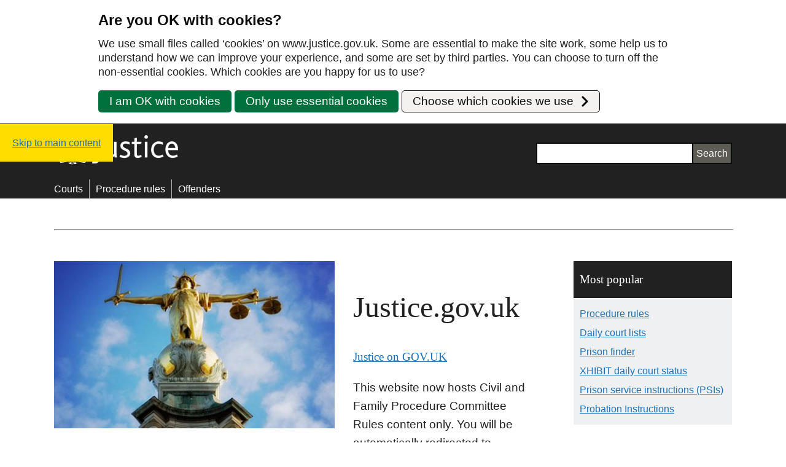

--- FILE ---
content_type: text/html; charset=UTF-8
request_url: https://www.justice.gov.uk/
body_size: 6488
content:
<!DOCTYPE html>
<html lang="en-GB">
<head>
    <meta charset="UTF-8"/>
    <meta name="viewport" content="width=device-width"/>
    <link rel="icon" type="image/png" href="https://cdn.www.justice.gov.uk/build/latest/app/themes/justice/dist/img/icon/fav/favicon-16x16.png" sizes="16x16" />
    <link rel="icon" type="image/png" href="https://cdn.www.justice.gov.uk/build/latest/app/themes/justice/dist/img/icon/fav/favicon-32x32.png" sizes="32x32" />
    <link rel="icon" type="image/png" href="https://cdn.www.justice.gov.uk/build/latest/app/themes/justice/dist/img/icon/fav/favicon-48x48.png" sizes="48x48" />
    <link rel="icon" type="image/svg+xml" href="https://cdn.www.justice.gov.uk/build/latest/app/themes/justice/dist/img/icon/fav/favicon.svg" />
    <link rel="shortcut icon" href="https://cdn.www.justice.gov.uk/build/latest/app/themes/justice/dist/img/icon/fav/favicon.ico" />
    <link rel="apple-touch-icon" sizes="180x180" href="https://cdn.www.justice.gov.uk/build/latest/app/themes/justice/dist/img/icon/fav/apple-touch-icon.png" />
    <meta name="apple-mobile-web-app-title" content="Justice UK" />
        <link rel="manifest" href="https://www.justice.gov.uk/app/themes/justice/dist/img/icon/fav/site.webmanifest" />
    <title>Justice UK</title>
<link rel='dns-prefetch' href='//www.justice.gov.uk' />
<link rel='dns-prefetch' href='//cdn.www.justice.gov.uk' />
<link rel='stylesheet' id='wp-block-library-css' href='https://cdn.www.justice.gov.uk/build/defbb854/wp/wp-includes/css/dist/block-library/style.min.css?ver=978716' type='text/css' media='all' />
<link rel='stylesheet' id='v2-justice-styles-css' href='https://cdn.www.justice.gov.uk/build/defbb854/app/themes/justice/dist/css/v2-app.min.css?ver=2' type='text/css' media='all' />
<link rel='stylesheet' id='ccfw-style-css' href='https://cdn.www.justice.gov.uk/build/defbb854/app/plugins/cookie-compliance-for-wordpress/assets/css/ccfw-frontend.css?id=05ae9a3fed121ed02dac3a1070e5a7b2&#038;ver=978716' type='text/css' media='all' />
<script type="text/javascript" src="https://cdn.www.justice.gov.uk/build/defbb854/app/plugins/wp-sentry/public/wp-sentry-browser.tracing.replay.min.js?ver=8.10.0" id="wp-sentry-browser-bundle-js"></script>
<script type="text/javascript" src="https://cdn.www.justice.gov.uk/build/defbb854/app/themes/justice/dist/script-localization.min.js?ver=c3a02f8bc538a195" id="moj-localize-loader-js"></script>
<script type='application/json' id='wp-sentry-browser-js-extra'>{"wp_sentry":{"wpBrowserTracingOptions":{},"tracesSampleRate":0.3,"wpSessionReplayOptions":{},"replaysSessionSampleRate":0.1,"replaysOnErrorSampleRate":1,"environment":"production","release":"10.1.2","context":{"tags":{"wordpress":"6.7.4","language":"en-GB"}},"dsn":"https:\/\/fb6c83c611b350a2cd78d2d12583a181@o345774.ingest.sentry.io\/4506813195157504"}}</script>
<script type='text/javascript'>(function() { if (typeof mojLoadLocalizedData === 'function') { mojLoadLocalizedData(); } })();</script>
<script type="text/javascript" src="https://cdn.www.justice.gov.uk/build/defbb854/app/plugins/wp-sentry/public/wp-sentry-init.js?ver=8.10.0" id="wp-sentry-browser-js"></script>
<script type="text/javascript" src="https://cdn.www.justice.gov.uk/build/defbb854/wp/wp-includes/js/jquery/jquery.min.js?ver=3.7.1" id="jquery-core-js"></script>
<script type="text/javascript" src="https://cdn.www.justice.gov.uk/build/defbb854/app/themes/justice/dist/v2-app.min.js?ver=3bb391424dd89f77" id="v2-moj-justice-app-js"></script>
<link rel="https://api.w.org/" href="https://www.justice.gov.uk/wp-json/" /><link rel="alternate" title="JSON" type="application/json" href="https://www.justice.gov.uk/wp-json/wp/v2/pages/9" /><link rel="EditURI" type="application/rsd+xml" title="RSD" href="https://www.justice.gov.uk/wp/xmlrpc.php?rsd" />
<link rel="canonical" href="https://www.justice.gov.uk/" />
<link rel='shortlink' href='https://www.justice.gov.uk/' />
<link rel="alternate" title="oEmbed (JSON)" type="application/json+oembed" href="https://www.justice.gov.uk/wp-json/oembed/1.0/embed?url=https%3A%2F%2Fwww.justice.gov.uk%2F" />
<link rel="alternate" title="oEmbed (XML)" type="text/xml+oembed" href="https://www.justice.gov.uk/wp-json/oembed/1.0/embed?url=https%3A%2F%2Fwww.justice.gov.uk%2F&#038;format=xml" />

<meta name="DC.title" content="Justice UK">
<meta name="Organisation" content="MOJ">
<meta name="DC.date.created" content="2011-12-14">
    <meta name="DC.date.modified" content="2012-05-30">
<link rel="icon" href="https://cdn.www.justice.gov.uk/media/2024/06/11093835/cropped-android-chrome-512x512-1-32x32.png" sizes="32x32" />
<link rel="icon" href="https://cdn.www.justice.gov.uk/media/2024/06/11093835/cropped-android-chrome-512x512-1-192x192.png" sizes="192x192" />
<link rel="apple-touch-icon" href="https://cdn.www.justice.gov.uk/media/2024/06/11093835/cropped-android-chrome-512x512-1-180x180.png" />
<meta name="msapplication-TileImage" content="https://cdn.www.justice.gov.uk/media/2024/06/11093835/cropped-android-chrome-512x512-1-270x270.png" />
</head>

<body class="home page-template page-template-page_home page-template-page_home-php page page-id-9 inner-cr rich-text-contains-h1">


<div class="ccfw-background-grey-overlay"></div>
<button type="button" class="ccfw-settings-button" id="js-ccfw-settings-button">
    <svg aria-hidden="true" class="ccfw-settings-button__background-triangle" width="94" height="94" viewBox="0 0 94 94"
         xmlns="http://www.w3.org/2000/svg">
        <path d="M0 94H94L0 0V94Z"/>
    </svg>
    <svg aria-hidden="true" focusable="false" data-prefix="fas" data-icon="cookie-bite" role="img"
         xmlns="http://www.w3.org/2000/svg" viewBox="0 0 512 512"
         class="svg-inline--fa fa-cookie-bite fa-w-16 fa-2x ccfw-settings-button__icon">
        <path fill="currentColor"
              d="M510.52 255.82c-69.97-.85-126.47-57.69-126.47-127.86-70.17 0-127-56.49-127.86-126.45-27.26-4.14-55.13.3-79.72 12.82l-69.13 35.22a132.221 132.221 0 0 0-57.79 57.81l-35.1 68.88a132.645 132.645 0 0 0-12.82 80.95l12.08 76.27a132.521 132.521 0 0 0 37.16 72.96l54.77 54.76a132.036 132.036 0 0 0 72.71 37.06l76.71 12.15c27.51 4.36 55.7-.11 80.53-12.76l69.13-35.21a132.273 132.273 0 0 0 57.79-57.81l35.1-68.88c12.56-24.64 17.01-52.58 12.91-79.91zM176 368c-17.67 0-32-14.33-32-32s14.33-32 32-32 32 14.33 32 32-14.33 32-32 32zm32-160c-17.67 0-32-14.33-32-32s14.33-32 32-32 32 14.33 32 32-14.33 32-32 32zm160 128c-17.67 0-32-14.33-32-32s14.33-32 32-32 32 14.33 32 32-14.33 32-32 32z"/>
    </svg>
    <span class="ccfw-settings-button__text"><span class="visually-hidden">Cookie</span>Settings</span>
</button>

<div id="ccfw-page-banner" data-nosnippet="true" data-gtm-id="GTM-5BXT57JD">
    <div class="ccfw-banner">
        <div class="ccfw-banner__intro">
            <h2 class="ccfw-banner__heading">
                Are you OK with cookies?            </h2>
            <p class="ccfw-banner__info-text">
                We use small files called ‘cookies’ on www.justice.gov.uk.  Some are essential to make the site work, some help us to understand how we can improve your experience, and some are set by third parties. You can choose to turn off the non-essential cookies. Which cookies are you happy for us to use?            </p>
            <div class="ccfw-banner__buttons">
                <button class="ccfw-banner__button" id="cookie-accept" type="submit" aria-label="I am OK with cookies. Page will reload.">
                    I am OK with cookies                </button>

                <button class="ccfw-banner__button" id="cookie-decline" type="submit">
                    Only use essential cookies                </button>

                <button type="button" class="ccfw-banner-button ccfw-banner__button--expand-options"
                        id="cookie-more-info">
                    Choose which cookies we use                    <svg class="ccfw-banner__button--arrow" width="20" height="20" viewBox="0 0 20 20"
                         xmlns="http://www.w3.org/2000/svg">
                        <path d="M11.0516 1.86827C10.4659 1.28249 9.51612 1.28249 8.93033 1.86827C8.34454 2.45406
                        8.34454 3.40381 8.93033 3.98959L11.0516 1.86827ZM17.0621 10L18.1227 11.0607C18.7085 10.4749
                        18.7085 9.52513 18.1227 8.93934L17.0621 10ZM8.93033 16.0104C8.34454 16.5962 8.34454 17.5459
                        8.93033 18.1317C9.51612 18.7175 10.4659 18.7175 11.0516 18.1317L8.93033 16.0104ZM8.93033
                        3.98959L16.0014 11.0607L18.1227 8.93934L11.0516 1.86827L8.93033 3.98959ZM16.0014 8.93934L8.93033
                        16.0104L11.0516 18.1317L18.1227 11.0607L16.0014 8.93934Z"/>
                    </svg>
                </button>
            </div>
        </div>


        <div class="ccfw-banner__modal-container" id="cookie-popup" role="dialog" aria-labelledby="ccfw-banner-title"
             aria-modal="true" tabindex="-1">
            <button type="button" id="ccfw-modal-close" class="ccfw-banner__button ccfw-banner__button--close">
                Close
            </button>

            <h3 class="ccfw-banner__info-heading" id="ccfw-banner-title">Choose which cookies we use</h3>

            <!--Sections -->
            <div class="ccfw-banner__section">
                    <!-- Section heading and universal switch -->
                    <div class="ccfw-banner__toggle-header-container">
                        <h4 class="ccfw-banner__toggle-heading"
                            id="ccfw-marketing-cookies">Marketing cookies</h4>
                        <div class="ccfw-banner__toggle-label">
                            <button
                                role="switch" aria-labelledby="ccfw-marketing-cookies"
                                class="ccfw-banner__toggle-slider"
                                id="ccfw-marketing-cookies-toggle"
                                aria-checked="false"
                                data-allowlist="all"
                                type="button"
                            >
                                <span class="ccfw-banner__toggle-slider--off-text toggle-off" aria-hidden="true"
                                      id="ccfw-all-toggle-off">Off</span>
                                <span class="ccfw-banner__toggle-slider--on-text toggle-on" aria-hidden="true"
                                      id="ccfw-all-toggle-on">On</span>
                            </button>
                        </div>
                    </div>

                                        <div class="ccfw-banner__group">
                        <h3 class="ccfw-banner__toggle-heading"
                            id="ccfw-google-analytics-cookies">Google Analytics</h3>
                                                    <div class="ccfw-banner__toggle-label">
                                <button
                                        role="switch" aria-labelledby="ccfw-google-analytics-cookies"
                                        class="ccfw-banner__toggle-slider"
                                        id="ccfw-google-analytics-cookies-toggle"
                                        aria-checked="false"
                                        data-allowlist="gaawc"
                                        type="button"
                                >

                                        <span class="ccfw-banner__toggle-slider--off-text toggle-off"
                                              aria-hidden="true"
                                              id="ccfw-gaawc-toggle-off">Off</span>

                                    <span class="ccfw-banner__toggle-slider--on-text toggle-on"
                                          aria-hidden="true"
                                          id="ccfw-gaawc-toggle-on">On</span>
                                </button>
                            </div>

                        <p class="ccfw-banner__summary-text">We use Google Analytics to measure how you use the website so we can improve it based on user needs. We do not allow Google Analytics to use or share the data about how you use this site.</p>
                        <details class="ccfw-banner__expanding-section" data-module="govuk-details">
                            <summary class="ccfw-banner__expanding-section-summary">
                                <span class="ccfw-banner__expanding-section-summary-text">
                                    See our Google Analytics cookies
                                </span>
                            </summary>
                            <div class="ccfw-banner__expanding-section-text">
                                <table class="ccfw-banner__table">
                                    <caption class="ccfw-banner__table-caption">Google Analytics</caption>
                                    <thead>
                                    <tr>
                                        <th scope="col" class="ccfw-banner__table-header">Name</th>
                                        <th scope="col" class="ccfw-banner__table-header">Purpose</th>
                                        <th scope="col" class="ccfw-banner__table-header">Expires</th>
                                    </tr>
                                    </thead>
                                    <tbody>
                                                                            <tr>
                                            <th scope="row"
                                                class="ccfw-banner__table-header">_ga</th>
                                            <td class="ccfw-banner__table-cell">These help us count how many people visit justice.gov.uk by tracking if you’ve visited before</td>
                                            <td class="ccfw-banner__table-cell">2 years</td>
                                        </tr>
                                                                                <tr>
                                            <th scope="row"
                                                class="ccfw-banner__table-header">_gid</th>
                                            <td class="ccfw-banner__table-cell">These help us count how many people visit justice.gov.uk by tracking if you’ve visited before</td>
                                            <td class="ccfw-banner__table-cell">24 hours</td>
                                        </tr>
                                                                                <tr>
                                            <th scope="row"
                                                class="ccfw-banner__table-header">_gat</th>
                                            <td class="ccfw-banner__table-cell">These help us to manage how we collect analytics when we have lots of visitors on the site at one time</td>
                                            <td class="ccfw-banner__table-cell">10 minutes</td>
                                        </tr>
                                        
                                    </tbody>
                                </table>
                            </div>
                        </details>
                    </div>
                                        <div class="ccfw-banner__group">
                        <h3 class="ccfw-banner__toggle-heading"
                            id="ccfw-google-analytics-events-cookies">Google Analytics Events</h3>
                                                    <div class="ccfw-banner__toggle-label">
                                <button
                                        role="switch" aria-labelledby="ccfw-google-analytics-events-cookies"
                                        class="ccfw-banner__toggle-slider"
                                        id="ccfw-google-analytics-events-cookies-toggle"
                                        aria-checked="false"
                                        data-allowlist="gaawe"
                                        type="button"
                                >

                                        <span class="ccfw-banner__toggle-slider--off-text toggle-off"
                                              aria-hidden="true"
                                              id="ccfw-gaawe-toggle-off">Off</span>

                                    <span class="ccfw-banner__toggle-slider--on-text toggle-on"
                                          aria-hidden="true"
                                          id="ccfw-gaawe-toggle-on">On</span>
                                </button>
                            </div>

                        <p class="ccfw-banner__summary-text">We use Google Analytics events to measure clicks within the pages and extended usage of the site</p>
                        <details class="ccfw-banner__expanding-section" data-module="govuk-details">
                            <summary class="ccfw-banner__expanding-section-summary">
                                <span class="ccfw-banner__expanding-section-summary-text">
                                    See our Google Analytics Events cookies
                                </span>
                            </summary>
                            <div class="ccfw-banner__expanding-section-text">
                                <table class="ccfw-banner__table">
                                    <caption class="ccfw-banner__table-caption">Google Analytics Events</caption>
                                    <thead>
                                    <tr>
                                        <th scope="col" class="ccfw-banner__table-header">Name</th>
                                        <th scope="col" class="ccfw-banner__table-header">Purpose</th>
                                        <th scope="col" class="ccfw-banner__table-header">Expires</th>
                                    </tr>
                                    </thead>
                                    <tbody>
                                                                            <tr>
                                            <th scope="row"
                                                class="ccfw-banner__table-header">_ga</th>
                                            <td class="ccfw-banner__table-cell">These help us count how many people visit justice.gov.uk by tracking if you’ve visited before</td>
                                            <td class="ccfw-banner__table-cell">2 years</td>
                                        </tr>
                                        
                                    </tbody>
                                </table>
                            </div>
                        </details>
                    </div>
                            </div>
                <div class="ccfw-banner__section">                    <div class="ccfw-banner__toggle-header-container">
                        <h4 class="ccfw-banner__toggle-heading">Essential cookies</h4>
                        <p class="ccfw-banner__toggle-heading--always-on">Always on</p>                    </div>
                                        <div class="ccfw-banner__group">
                        <h3 class="ccfw-banner__toggle-heading"
                            id="ccfw-all-users-cookies">All users</h3>
                        <p class="ccfw-banner__summary-text">These cookies will always need to be on because they make our site work.</p>
                        <details class="ccfw-banner__expanding-section" data-module="govuk-details">
                            <summary class="ccfw-banner__expanding-section-summary">
                                <span class="ccfw-banner__expanding-section-summary-text">
                                    See our All users cookies
                                </span>
                            </summary>
                            <div class="ccfw-banner__expanding-section-text">
                                <table class="ccfw-banner__table">
                                    <caption class="ccfw-banner__table-caption">All users</caption>
                                    <thead>
                                    <tr>
                                        <th scope="col" class="ccfw-banner__table-header">Name</th>
                                        <th scope="col" class="ccfw-banner__table-header">Purpose</th>
                                        <th scope="col" class="ccfw-banner__table-header">Expires</th>
                                    </tr>
                                    </thead>
                                    <tbody>
                                                                            <tr>
                                            <th scope="row"
                                                class="ccfw-banner__table-header">wordpress_test_cookie</th>
                                            <td class="ccfw-banner__table-cell">This is used to test whether the browser accepts cookies</td>
                                            <td class="ccfw-banner__table-cell">When you close your browser</td>
                                        </tr>
                                                                                <tr>
                                            <th scope="row"
                                                class="ccfw-banner__table-header">PHPSESSID</th>
                                            <td class="ccfw-banner__table-cell">This is used to link your device to the information sent to the server from your browser. It is typically used to avoid you having to retype information when moving from one page to another.</td>
                                            <td class="ccfw-banner__table-cell">When you close your browser</td>
                                        </tr>
                                                                                <tr>
                                            <th scope="row"
                                                class="ccfw-banner__table-header">ccfw-banner-hidden</th>
                                            <td class="ccfw-banner__table-cell">Lets us know you have chosen which cookies are used so we can stop the cookie banner appearing when you return to the site.</td>
                                            <td class="ccfw-banner__table-cell">1 year</td>
                                        </tr>
                                                                                <tr>
                                            <th scope="row"
                                                class="ccfw-banner__table-header">ccfw-gtm-allowed</th>
                                            <td class="ccfw-banner__table-cell">Lets us know you have accepted certain cookies so we can stop them loading when you return to the site.</td>
                                            <td class="ccfw-banner__table-cell">1 year</td>
                                        </tr>
                                                                                <tr>
                                            <th scope="row"
                                                class="ccfw-banner__table-header">ccfw-time</th>
                                            <td class="ccfw-banner__table-cell">This is used to store the cookie expiry dates so we know when to ask you again for consent.</td>
                                            <td class="ccfw-banner__table-cell">1 year</td>
                                        </tr>
                                                                                <tr>
                                            <th scope="row"
                                                class="ccfw-banner__table-header">ccfw_gtm_id</th>
                                            <td class="ccfw-banner__table-cell">This cookie is used to link the cookie consent banner to Google Tag Manager</td>
                                            <td class="ccfw-banner__table-cell">1 year</td>
                                        </tr>
                                        
                                    </tbody>
                                </table>
                            </div>
                        </details>
                    </div>
                                        <div class="ccfw-banner__group">
                        <h3 class="ccfw-banner__toggle-heading"
                            id="ccfw-logged-in-users-cookies">Logged in users</h3>
                        <p class="ccfw-banner__summary-text">These cookies apply when users log in. They will always be on because they make our site work.</p>
                        <details class="ccfw-banner__expanding-section" data-module="govuk-details">
                            <summary class="ccfw-banner__expanding-section-summary">
                                <span class="ccfw-banner__expanding-section-summary-text">
                                    See our Logged in users cookies
                                </span>
                            </summary>
                            <div class="ccfw-banner__expanding-section-text">
                                <table class="ccfw-banner__table">
                                    <caption class="ccfw-banner__table-caption">Logged in users</caption>
                                    <thead>
                                    <tr>
                                        <th scope="col" class="ccfw-banner__table-header">Name</th>
                                        <th scope="col" class="ccfw-banner__table-header">Purpose</th>
                                        <th scope="col" class="ccfw-banner__table-header">Expires</th>
                                    </tr>
                                    </thead>
                                    <tbody>
                                                                            <tr>
                                            <th scope="row"
                                                class="ccfw-banner__table-header">wordpress_[hash]</th>
                                            <td class="ccfw-banner__table-cell">This authenticates you when you log in to the admin area</td>
                                            <td class="ccfw-banner__table-cell">When you close your browser</td>
                                        </tr>
                                                                                <tr>
                                            <th scope="row"
                                                class="ccfw-banner__table-header">wordpress_logged_in</th>
                                            <td class="ccfw-banner__table-cell">This shows the site that you’re logged in and who you are so you can access the functions you need</td>
                                            <td class="ccfw-banner__table-cell">When you close your browser</td>
                                        </tr>
                                                                                <tr>
                                            <th scope="row"
                                                class="ccfw-banner__table-header">wordpress_sec</th>
                                            <td class="ccfw-banner__table-cell">If you are logged in as a site admin, this stores your authentication details.</td>
                                            <td class="ccfw-banner__table-cell">When you close your browser</td>
                                        </tr>
                                                                                <tr>
                                            <th scope="row"
                                                class="ccfw-banner__table-header">wp-settings-{time}-[UID]</th>
                                            <td class="ccfw-banner__table-cell">The number on the end [UID] is your individual user ID from the users database.</td>
                                            <td class="ccfw-banner__table-cell">1 year</td>
                                        </tr>
                                        
                                    </tbody>
                                </table>
                            </div>
                        </details>
                    </div>
                            </div>
                        <div class="ccfw-banner__save-preferences">
            <button type="submit" id="cookie-save-preferences" class="ccfw-banner__button" aria-label="Save cookie preferences. Page will reload.">>
                Save cookie preferences            </button>
        </div>
    </div>
</div>
</div>

<div class="skip-link">
    <a class="skip-link__link" href="#main-page-content">Skip to main content</a>
</div>

<div class="page-wrapper">
    <div class="header-wrapper">


<header class="header">
    <div class="header__container">
        <a class="header__home" href="/">
            <span class="header__home-label visually-hidden">
                Justice UK - Homepage
            </span>
            <div class="header__brand">
                <div class="header__logo"></div>
                <div class="header__logotype"></div>
            </div>
        </a>
                    <div class="header__search">
                
<form id="search-bar-header" class="text-input-form" action="/search">
    <div class="text-input-form__wrapper">
        <div class="text-input-form__input">
            
<div class="text-input">
    <label class="text-input__label visually-hidden" for="search-bar-header-input">
        Search    </label>
    <input
        id="search-bar-header-input"
        class="text-input__input"
        name="s"
        type="text"
        value=""
        >
</div>
        </div>
        <div class="text-input-form__button">
            
    <input
        class="button button--input button--primary"
        type="submit"
        value="Search"
         />
        </div>
            </div>
</form>
            </div>
            </div>
    <div class="header__nav">
        
<nav id="navigation-main" class="navigation-main" aria-label="Primary">
    <div class="navigation-main__container">
        <ul class="navigation-main__list">
                            <li class="navigation-main__link">
                    <a
    href="https://www.gov.uk/government/organisations/hm-courts-and-tribunals-service"
    class="link"
        >Courts</a>                </li>
                            <li class="navigation-main__link">
                    <a
    href="https://www.justice.gov.uk/courts/procedure-rules"
    class="link"
        >Procedure rules</a>                </li>
                            <li class="navigation-main__link">
                    <a
    href="https://www.gov.uk/government/organisations/hm-prison-and-probation-service"
    class="link"
        >Offenders</a>                </li>
                    </ul>
    </div>
</nav>
    </div>
</header>

    </div>
    <main>

<div class="horizontal-rule">
    <hr class="horizontal-rule__hr"
        aria-hidden="true">
</div>
<div class="one-sidebar one-sidebar--right">
    <div class="one-sidebar__grid">
        <article id="main-page-content" class="one-sidebar__article one-sidebar__article--homepage">

            <div class="one-sidebar__article-header">
                <div class="one-sidebar__sidebar one-sidebar__sidebar--mobile">
                    
<section class="sidebar-block sidebar-block--list" aria-labelledby="sidebar-block-title-most-popular-mobile" role="complementary">
    <div class="sidebar-block__heading-wrapper">
        <h2 class="sidebar-block__heading" id="sidebar-block-title-most-popular-mobile">
            <span class="sidebar-block__heading-text ">Most popular</span>
            <button class="sidebar-block__heading-button" aria-controls="sidebar-block-content-most-popular-mobile">
                Most popular            </button>
        </h2>
    </div>
    <div id="sidebar-block-content-most-popular-mobile" class="sidebar-block__content">

        <ul class="sidebar-block__list">
                            <li>
                                            <a
    href="https://www.justice.gov.uk/courts/procedure-rules"
    class="link"
        >Procedure rules</a>                                    </li>
                            <li>
                                            <a
    href="https://www.gov.uk/government/collections/royal-courts-of-justice-and-rolls-building-daily-court-lists"
    class="link"
        >Daily court lists</a>                                    </li>
                            <li>
                                            <a
    href="https://www.gov.uk/government/collections/prisons-in-england-and-wales"
    class="link"
        >Prison finder</a>                                    </li>
                            <li>
                                            <a
    href="https://www.gov.uk/courts/crown-court"
    class="link"
        >XHIBIT daily court status</a>                                    </li>
                            <li>
                                            <a
    href="https://www.gov.uk/guidance/prison-service-instructions-psis"
    class="link"
        >Prison service instructions (PSIs)</a>                                    </li>
                            <li>
                                            <a
    href="https://www.gov.uk/guidance/probation-instructions-pis"
    class="link"
        >Probation Instructions</a>                                    </li>
                    </ul>

    </div>
</section>
                </div>
            </div>

            <div class="one-sidebar__article-content">

                
<div class="image-with-text image-with-text--left">

    <div class="image-with-text__image">
        
<div class="image">
    <img src="https://cdn.www.justice.gov.uk/build/latest/app/themes/justice/dist/img/scales-of-justice.jpg"
        alt="A golden statue of Lady Justice holding a sword in her right hand and scales in her left, mounted on a domed building against a blue sky with clouds."                 />
</div>
    </div>

    <div class="image-with-text__content">

                    <div class="image-with-text__title">

                <h1>                                            Justice.gov.uk                                    </h1>
            </div>
        
        <div class="rich-text">
    <!-- wp:heading {"level":1} -->
<h1 class="wp-block-heading"><a href="https://gov.uk">Justice on GOV.UK</a></h1>
<!-- /wp:heading -->

<!-- wp:paragraph -->
<p>This website now hosts Civil and Family Procedure Committee Rules content only. You will be automatically redirected to equivalent content on <a href="http://gov.uk/" target="_blank" rel="noopener">GOV.UK</a> or the National Archives.</p>
<!-- /wp:paragraph --></div>
    </div>
</div>

            </div>
        </article>

        <div class="one-sidebar__sidebar">
            
<section class="sidebar-block sidebar-block--list" aria-labelledby="sidebar-block-title-most-popular" role="complementary">
    <div class="sidebar-block__heading-wrapper">
        <h2 class="sidebar-block__heading" id="sidebar-block-title-most-popular">
            <span class="sidebar-block__heading-text ">Most popular</span>
            <button class="sidebar-block__heading-button" aria-controls="sidebar-block-content-most-popular">
                Most popular            </button>
        </h2>
    </div>
    <div id="sidebar-block-content-most-popular" class="sidebar-block__content">

        <ul class="sidebar-block__list">
                            <li>
                                            <a
    href="https://www.justice.gov.uk/courts/procedure-rules"
    class="link"
        >Procedure rules</a>                                    </li>
                            <li>
                                            <a
    href="https://www.gov.uk/government/collections/royal-courts-of-justice-and-rolls-building-daily-court-lists"
    class="link"
        >Daily court lists</a>                                    </li>
                            <li>
                                            <a
    href="https://www.gov.uk/government/collections/prisons-in-england-and-wales"
    class="link"
        >Prison finder</a>                                    </li>
                            <li>
                                            <a
    href="https://www.gov.uk/courts/crown-court"
    class="link"
        >XHIBIT daily court status</a>                                    </li>
                            <li>
                                            <a
    href="https://www.gov.uk/guidance/prison-service-instructions-psis"
    class="link"
        >Prison service instructions (PSIs)</a>                                    </li>
                            <li>
                                            <a
    href="https://www.gov.uk/guidance/probation-instructions-pis"
    class="link"
        >Probation Instructions</a>                                    </li>
                    </ul>

    </div>
</section>
        </div>

    </div>
</div>

<div class="horizontal-rule">
    <hr class="horizontal-rule__hr"
        aria-hidden="true">
</div>
        </main>
        <div class="footer-wrapper">
            
<footer class="footer">
    <div class="footer__container">
        <ul class="footer__links">
                            <li class="footer__link">
                    <a class="link" href="https://www.justice.gov.uk/help/accessibility" >
                        Accessibility                    </a>
                </li>
                            <li class="footer__link">
                    <a class="link" href="https://www.justice.gov.uk/privacy/cookies" >
                        Cookies                    </a>
                </li>
                            <li class="footer__link">
                    <a class="link" href="https://www.gov.uk/government/organisations/ministry-of-justice" >
                        Contacts                    </a>
                </li>
                            <li class="footer__link">
                    <a class="link" href="https://www.justice.gov.uk/copyright" >
                        Copyright                    </a>
                </li>
                            <li class="footer__link">
                    <a class="link" href="https://www.justice.gov.uk/help" >
                        Help                    </a>
                </li>
                            <li class="footer__link">
                    <a class="link" href="https://www.justice.gov.uk/privacy" >
                        Privacy                    </a>
                </li>
                            <li class="footer__link">
                    <a class="link" href="https://www.justice.gov.uk/ministry-of-justice-webchats" >
                        Webchats                    </a>
                </li>
                            <li class="footer__link">
                    <a class="link" href="https://www.justice.gov.uk/website-queries" >
                        Website queries                    </a>
                </li>
                    </ul>
        <div class="footer__details">
            <p class="footer__heading">Citizen and business advice</p>
            <div class="footer__content-wrapper">
                                <a class="footer__gov" href="https://www.gov.uk/" tabindex="-1" aria-hidden="true">
                        <div class="footer__logo"></div>
                </a>
                <p class="footer__content">
                    For citizen and business advice on justice, rights and more visit <a href="https://www.gov.uk/">GOV.UK <span class="visually-hidden">(opens in a new tab)</span></a>
                </p>
            </div>
        </div>
        <p class="footer__copyright">
            © Crown copyright
        </p>
    </div>
</footer>
        </div>
        <script type="text/javascript" src="https://cdn.www.justice.gov.uk/build/defbb854/app/themes/justice/dist/patch/js/ccfw-frontend.js?ver=1.2" id="ccfw-script-frontend-js"></script>
<script type='application/json' id='ccfw-script-js-extra'>{"ccfwData":{"isHttps":1}}</script>
<script type='text/javascript'>(function() { if (typeof mojLoadLocalizedData === 'function') { mojLoadLocalizedData(); } })();</script>
<script id="ccfw-script" src="https://cdn.www.justice.gov.uk/build/defbb854/app/themes/justice/dist/patch/js/ccfw-cookie-manage.js?ver=1.2"></script>    </body>
</html>


--- FILE ---
content_type: text/css
request_url: https://cdn.www.justice.gov.uk/build/defbb854/app/themes/justice/dist/css/v2-app.min.css?ver=2
body_size: 8026
content:
@charset "UTF-8";:root{--justice-primary-black:#212121;--justice-primary-white:#fff;--justice-primary-grey:#d7d7d7;--justice-secondary-grey:#7e7e74;--justice-secondary-dark-grey:#5c5c54;--justice-secondary-blue:#5f789b;--justice-secondary-light-blue:#6c8ab2;--justice-secondary-grey-blue:#eff0f2;--justice-link:#1d70b8;--justice-link-hover:#003078;--justice-link-visited:#4c2c92;--justice-link-active:#0b0c0c;--justice-border:#b1b4b6;--justice-border-input:#0b0c0c;--justice-error:#d4351c;--justice-success:#00703c;--gds-yellow:#fd0;--gds-black:#000;--body-font:"Arial",sans-serif;--body-font-normal:400;--body-font-bold:700;--heading-font:"Georgia",serif;--heading-font-normal:400;--heading-font-bold:700}html{font-size:16px}body,html{height:100%}body,p{color:var(--justice-primary-black);font-family:var(--body-font);font-size:1rem;font-weight:var(--body-font-normal);line-height:1.315;margin:0}.h1,h1{color:var(--justice-primary--black);font-size:2rem;line-height:2.188rem;margin-bottom:0;margin-top:1.875rem}.h1,.h1 .caption,h1,h1 .caption{font-family:var(--heading-font);font-weight:var(--heading-font-normal)}.h1 .caption,h1 .caption{color:var(--justice-secondary-dark-grey);display:block;font-size:1.125rem;line-height:1.11}@media screen and (min-width:1024px){.h1 .caption,h1 .caption{font-size:1.6875rem}.h1,h1{font-size:3rem;line-height:3.125rem;margin-top:3.125rem}}.h2,h2{color:var(--justice-primary-black);font-size:1.688rem;line-height:1.875rem;margin-bottom:0;margin-top:1.25rem}.h2,.h2 .caption,h2,h2 .caption{font-family:var(--heading-font);font-weight:var(--heading-font-normal)}.h2 .caption,h2 .caption{color:var(--justice-secondary-dark-grey);display:block;font-size:1.125rem;line-height:1.11}@media screen and (min-width:1024px){.h2 .caption,h2 .caption{font-size:1.5rem;line-height:1.25}.h2,h2{font-size:2.25rem;line-height:2.5rem;margin-top:1.875rem}}.h3,h3{color:var(--justice-primary-black);font-family:var(--heading-font);font-size:1.313rem;font-weight:var(--heading-font-bold);line-height:1.563rem;margin-bottom:0;margin-top:.938rem}.h3 .caption,h3 .caption{color:var(--justice-secondary-dark-grey);display:block;font-family:var(--heading-font);font-size:1rem;font-weight:var(--heading-font-normal);line-height:1.25}@media screen and (min-width:1024px){.h3 .caption,h3 .caption{font-size:1.1875rem;line-height:1.32}.h3,h3{font-size:1.625rem;line-height:1.875rem;margin-top:1.25rem}}.h4,h4{color:var(--justice-primary-black);font-family:var(--heading-font);font-size:1.25rem;font-weight:var(--heading-font-bold);line-height:1.563rem;margin-bottom:0;margin-top:.938rem}@media screen and (min-width:1024px){.h4,h4{font-size:1.375rem;line-height:1.875rem;margin-top:1.25rem}}.h5,h5{color:var(--justice-primary-black);font-family:var(--heading-font);font-size:1.188rem;font-weight:var(--heading-font-bold);line-height:1.563rem;margin-bottom:0;margin-top:.938rem}@media screen and (min-width:1024px){.h5,h5{font-size:1.188rem;line-height:1.875rem;margin-top:1.25rem}}.h6,h6{color:var(--justice-primary-black);font-family:var(--heading-font);font-size:1.188rem;font-weight:var(--heading-font-normal);line-height:1.563rem;margin-bottom:0;margin-top:.938rem}@media screen and (min-width:1024px){.h6,h6{font-size:1.188rem;line-height:1.875rem;margin-top:1.25rem}}ol,ul{list-style:none;margin:0;padding:0;text-indent:0}.visually-hidden{position:absolute!important}.visually-hidden:after,.visually-hidden:before{content:" "}.visually-hidden{clip:rect(0 0 0 0)!important;border:0!important;clip-path:inset(50%)!important;height:1px!important;margin:0!important;overflow:hidden!important;padding:0!important;-webkit-user-select:none;-moz-user-select:none;user-select:none;white-space:nowrap!important;width:1px!important}.icon-doc--em{background-image:url(../img/icon/doc.png)}.icon-doc--em,.icon-docx--em{background-repeat:no-repeat;background-size:1em;display:block;height:1em;width:1em}.icon-docx--em{background-image:url(../img/icon/docx.png)}.icon-pdf--em{background-image:url(../img/icon/pdf.png)}.icon-pdf--em,.icon-ppt--em{background-repeat:no-repeat;background-size:1em;display:block;height:1em;width:1em}.icon-ppt--em{background-image:url(../img/icon/ppt.png)}.icon-winzip--em{background-image:url(../img/icon/winzip.gif)}.icon-winzip--em,.icon-xls--em{background-repeat:no-repeat;background-size:1em;display:block;height:1em;width:1em}.icon-xls--em{background-image:url(../img/icon/xls.png)}.icon-xlsx--em{background-image:url(../img/icon/xlsx.png)}.icon-xlsx--em,.icon-zip--em{background-repeat:no-repeat;background-size:1em;display:block;height:1em;width:1em}.icon-zip--em{background-image:url(../img/icon/zip.gif)}.icon-doc--xs{background-image:url(../img/icon/doc.png)}.icon-doc--xs,.icon-docx--xs{background-repeat:no-repeat;background-size:1rem;display:block;height:1rem;width:1rem}.icon-docx--xs{background-image:url(../img/icon/docx.png)}.icon-pdf--xs{background-image:url(../img/icon/pdf.png)}.icon-pdf--xs,.icon-ppt--xs{background-repeat:no-repeat;background-size:1rem;display:block;height:1rem;width:1rem}.icon-ppt--xs{background-image:url(../img/icon/ppt.png)}.icon-winzip--xs{background-image:url(../img/icon/winzip.gif)}.icon-winzip--xs,.icon-xls--xs{background-repeat:no-repeat;background-size:1rem;display:block;height:1rem;width:1rem}.icon-xls--xs{background-image:url(../img/icon/xls.png)}.icon-xlsx--xs{background-image:url(../img/icon/xlsx.png)}.icon-xlsx--xs,.icon-zip--xs{background-repeat:no-repeat;background-size:1rem;display:block;height:1rem;width:1rem}.icon-zip--xs{background-image:url(../img/icon/zip.gif)}.icon-doc--sm{background-image:url(../img/icon/doc.png)}.icon-doc--sm,.icon-docx--sm{background-repeat:no-repeat;background-size:1.5rem;display:block;height:1.5rem;width:1.5rem}.icon-docx--sm{background-image:url(../img/icon/docx.png)}.icon-pdf--sm{background-image:url(../img/icon/pdf.png)}.icon-pdf--sm,.icon-ppt--sm{background-repeat:no-repeat;background-size:1.5rem;display:block;height:1.5rem;width:1.5rem}.icon-ppt--sm{background-image:url(../img/icon/ppt.png)}.icon-winzip--sm{background-image:url(../img/icon/winzip.gif)}.icon-winzip--sm,.icon-xls--sm{background-repeat:no-repeat;background-size:1.5rem;display:block;height:1.5rem;width:1.5rem}.icon-xls--sm{background-image:url(../img/icon/xls.png)}.icon-xlsx--sm{background-image:url(../img/icon/xlsx.png)}.icon-xlsx--sm,.icon-zip--sm{background-repeat:no-repeat;background-size:1.5rem;display:block;height:1.5rem;width:1.5rem}.icon-zip--sm{background-image:url(../img/icon/zip.gif)}.icon-doc--md{background-image:url(../img/icon/doc.png)}.icon-doc--md,.icon-docx--md{background-repeat:no-repeat;background-size:3rem;display:block;height:3rem;width:3rem}.icon-docx--md{background-image:url(../img/icon/docx.png)}.icon-pdf--md{background-image:url(../img/icon/pdf.png)}.icon-pdf--md,.icon-ppt--md{background-repeat:no-repeat;background-size:3rem;display:block;height:3rem;width:3rem}.icon-ppt--md{background-image:url(../img/icon/ppt.png)}.icon-winzip--md{background-image:url(../img/icon/winzip.gif)}.icon-winzip--md,.icon-xls--md{background-repeat:no-repeat;background-size:3rem;display:block;height:3rem;width:3rem}.icon-xls--md{background-image:url(../img/icon/xls.png)}.icon-xlsx--md{background-image:url(../img/icon/xlsx.png)}.icon-xlsx--md,.icon-zip--md{background-repeat:no-repeat;background-size:3rem;display:block;height:3rem;width:3rem}.icon-zip--md{background-image:url(../img/icon/zip.gif)}.icon-doc--lg{background-image:url(../img/icon/doc.png)}.icon-doc--lg,.icon-docx--lg{background-repeat:no-repeat;background-size:6rem;display:block;height:6rem;width:6rem}.icon-docx--lg{background-image:url(../img/icon/docx.png)}.icon-pdf--lg{background-image:url(../img/icon/pdf.png)}.icon-pdf--lg,.icon-ppt--lg{background-repeat:no-repeat;background-size:6rem;display:block;height:6rem;width:6rem}.icon-ppt--lg{background-image:url(../img/icon/ppt.png)}.icon-winzip--lg{background-image:url(../img/icon/winzip.gif)}.icon-winzip--lg,.icon-xls--lg{background-repeat:no-repeat;background-size:6rem;display:block;height:6rem;width:6rem}.icon-xls--lg{background-image:url(../img/icon/xls.png)}.icon-xlsx--lg{background-image:url(../img/icon/xlsx.png)}.icon-xlsx--lg,.icon-zip--lg{background-repeat:no-repeat;background-size:6rem;display:block;height:6rem;width:6rem}.icon-zip--lg{background-image:url(../img/icon/zip.gif)}.page-wrapper{display:flex;flex-direction:column;min-height:100vh}.footer-wrapper{margin-top:1.875rem}@media screen and (min-width:1024px){.footer-wrapper{margin-top:3.125rem}}.footer-wrapper{background-color:var(--justice-primary-black);flex:1}.one-sidebar{margin:0 auto;max-width:calc(100% - 2rem);padding:0 1rem}@media screen and (min-width:1024px){.one-sidebar{max-width:69rem;padding:0 3rem}}.one-sidebar__grid{-moz-column-gap:1rem;column-gap:1rem;display:grid;grid-template-columns:repeat(4,[col-start] 1fr);width:100%}@media screen and (min-width:1024px){.one-sidebar__grid{-moz-column-gap:1.5rem;column-gap:1.5rem;grid-template-columns:repeat(12,[col-start] 1fr)}}.one-sidebar__article,.one-sidebar__sidebar{display:flex;flex-direction:column;flex-wrap:wrap;grid-column:1/span 4;width:100%}.one-sidebar__article-header{width:100%}.one-sidebar__article-header>*{margin-top:.938rem}@media screen and (min-width:1024px){.one-sidebar__article-header>*{margin-top:1.25rem}}.one-sidebar__article-header>:first-child{margin-top:1.875rem}@media screen and (min-width:1024px){.one-sidebar__article-header>:first-child{margin-top:3.125rem}}.one-sidebar__article-content{width:100%}.one-sidebar__article-content>*{margin-top:1.875rem}@media screen and (min-width:1024px){.one-sidebar__article-content>*{margin-top:3.125rem}}.one-sidebar__article-content>.file-download{margin-top:.938rem}@media screen and (min-width:1024px){.one-sidebar__article-content>.file-download{margin-top:1.25rem}}.one-sidebar__sidebar--right{display:none}@media screen and (min-width:1024px){.one-sidebar__sidebar>*{margin-top:1.25rem}}@media screen and (min-width:1024px) and (min-width:1024px){.one-sidebar__sidebar>*{margin-top:1.875rem}}@media screen and (min-width:1024px){.one-sidebar__sidebar>:first-child{margin-top:1.875rem}}@media screen and (min-width:1024px) and (min-width:1024px){.one-sidebar__sidebar>:first-child{margin-top:3.125rem}}.one-sidebar__sidebar--mobile{display:flex}@media screen and (min-width:1024px){.one-sidebar__sidebar--mobile{display:none}.one-sidebar--right .one-sidebar__sidebar:not(.one-sidebar__sidebar--mobile){display:flex;flex-direction:column;flex-wrap:wrap;grid-column:10/span 3;width:100%}.one-sidebar--right .one-sidebar__article{display:flex;flex-direction:column;flex-wrap:wrap;grid-column:1/span 7;width:100%}.one-sidebar--right .one-sidebar__article--homepage{display:flex;flex-direction:column;flex-wrap:wrap;grid-column:1/span 9;width:100%}.one-sidebar--left .one-sidebar__sidebar:not(.one-sidebar__sidebar--mobile){display:flex;flex-direction:column;flex-wrap:wrap;grid-column:1/span 3;width:100%}.one-sidebar--left .one-sidebar__article{display:flex;flex-direction:column;flex-wrap:wrap;grid-column:4/span 9;width:100%}}.two-sidebars{margin:0 auto;max-width:calc(100% - 2rem);padding:0 1rem}@media screen and (min-width:1024px){.two-sidebars{max-width:69rem;padding:0 3rem}}.two-sidebars__grid{-moz-column-gap:1rem;column-gap:1rem;display:grid;grid-template-columns:repeat(4,[col-start] 1fr);width:100%}@media screen and (min-width:1024px){.two-sidebars__grid{-moz-column-gap:1.5rem;column-gap:1.5rem;grid-template-columns:repeat(12,[col-start] 1fr)}}.two-sidebars__article{display:flex;flex-direction:column;flex-wrap:wrap;grid-column:1/span 4;width:100%}@media screen and (min-width:1024px){.two-sidebars__article{display:flex;flex-direction:column;flex-wrap:wrap;grid-column:4/span 6;width:100%}}.two-sidebars__article-header{width:100%}.two-sidebars__article-header>*{margin-top:.938rem}@media screen and (min-width:1024px){.two-sidebars__article-header>*{margin-top:1.25rem}}.two-sidebars__article-header>:first-child{margin-top:1.875rem}@media screen and (min-width:1024px){.two-sidebars__article-header>:first-child{margin-top:3.125rem}}.two-sidebars__article-content{width:100%}.two-sidebars__article-content>*{margin-top:1.875rem}@media screen and (min-width:1024px){.two-sidebars__article-content>*{margin-top:3.125rem}}.two-sidebars__article-content>.file-download{margin-top:.938rem}@media screen and (min-width:1024px){.two-sidebars__article-content>.file-download{margin-top:1.25rem}}.two-sidebars__sidebar{display:flex;flex-direction:column;flex-wrap:wrap;grid-column:1/span 4;width:100%}@media screen and (min-width:1024px){.two-sidebars__sidebar--left{display:flex;flex-direction:column;flex-wrap:wrap;grid-column:1/span 3;width:100%}}.two-sidebars__sidebar--right{display:none}@media screen and (min-width:1024px){.two-sidebars__sidebar--right{display:flex;flex-direction:column;flex-wrap:wrap;grid-column:10/span 3;width:100%}}.two-sidebars__sidebar--mobile{display:flex}@media screen and (min-width:1024px){.two-sidebars__sidebar--mobile{display:none}}.two-sidebars__sidebar>:not(.navigation-secondary){margin-top:1.25rem}@media screen and (min-width:1024px){.two-sidebars__sidebar>:not(.navigation-secondary),.two-sidebars__sidebar>:not(.navigation-secondary):first-child{margin-top:1.875rem}}@media screen and (min-width:1024px) and (min-width:1024px){.two-sidebars__sidebar>:not(.navigation-secondary):first-child{margin-top:3.125rem}}.button--primary{padding:.313rem}@media screen and (min-width:1024px){.button--primary{padding:.313rem}}.button--primary{background-color:var(--justice-secondary-dark-grey);border:0;color:var(--justice-primary-black);color:var(--justice-primary-white);cursor:pointer;display:flex;font-family:var(--body-font);font-size:1rem;font-weight:var(--body-font-normal);height:100%;line-height:1.315;outline:none;text-align:center;vertical-align:top;width:-moz-fit-content;width:fit-content}.button--primary:hover:not(:disabled){background-color:var(--justice-primary-grey);color:var(--justice-primary-black)}.button--primary:focus-visible:not(:active,:hover,:disabled){background-color:var(--gds-yellow);box-shadow:inset 0 -4px 0 var(--gds-black);color:var(--gds-black)}.button--primary:disabled{cursor:default;opacity:.5}.button--dark{padding:.313rem}@media screen and (min-width:1024px){.button--dark{padding:.313rem}}.button--dark{background-color:var(--justice-secondary-dark-grey);border:0;color:var(--justice-primary-black);cursor:pointer;display:flex;font-family:var(--body-font);font-size:1rem;font-weight:var(--body-font-normal);height:100%;line-height:1.315;outline:none;text-align:center;vertical-align:top;width:-moz-fit-content;width:fit-content}.button--dark:hover:not(:disabled){background-color:var(--justice-primary-grey);color:var(--justice-primary-black)}.button--dark:focus-visible:not(:active,:hover,:disabled){background-color:var(--gds-yellow);box-shadow:inset 0 -4px 0 var(--gds-black);color:var(--gds-black)}.button--dark:disabled{cursor:default;opacity:.5}.button--dark,.button--dark:hover:not(:disabled){background-color:var(--justice-primary-black);color:var(--justice-primary-white)}.button--dark:hover:not(:disabled){text-decoration:underline}.button--light{padding:.313rem}@media screen and (min-width:1024px){.button--light{padding:.313rem}}.button--light{background-color:var(--justice-secondary-dark-grey);border:0;color:var(--justice-primary-white);cursor:pointer;display:flex;font-family:var(--body-font);font-size:1rem;font-weight:var(--body-font-normal);height:100%;line-height:1.315;outline:none;text-align:center;vertical-align:top;width:-moz-fit-content;width:fit-content}.button--light:hover:not(:disabled){background-color:var(--justice-primary-grey);color:var(--justice-primary-black)}.button--light:focus-visible:not(:active,:hover,:disabled){background-color:var(--gds-yellow);box-shadow:inset 0 -4px 0 var(--gds-black);color:var(--gds-black)}.button--light:disabled{cursor:default;opacity:.5}.button--light{background-color:var(--justice-primary-white);color:var(--justice-primary-black)}.button--light:hover(:not(:disabled)){background-color:var(--justice-primary-grey)}.breadcrumbs__list{align-items:center;display:flex;flex-wrap:wrap;row-gap:.313rem}.breadcrumbs__item a{color:var(--justice-primary-black);font-family:var(--body-font);font-size:1rem;font-weight:var(--body-font-normal);line-height:1.315;outline:none}.breadcrumbs__item a:not(.disabled){color:var(--justice-link)}.breadcrumbs__item a:not(.disabled):hover{color:var(--justice-link-hover);text-decoration-thickness:max(3px,.1875rem,.12em)}.breadcrumbs__item a:not(.disabled):visited{color:var(--justice-link-visited)}.breadcrumbs__item a:not(.disabled):active{color:var(--justice-link-active)}.breadcrumbs__item a:not(.disabled):focus-visible:not(:active,:hover){background-color:var(--gds-yellow);box-shadow:0 -2px var(--gds-yellow),0 4px var(--gds-black);color:var(--gds-black);outline:3px solid transparent;text-decoration:none}@media print{.breadcrumbs__item a .link__new-tab-suffix{display:none}}.breadcrumbs__item:not(.breadcrumbs__item:last-child):after{margin-left:.313rem}@media screen and (min-width:1024px){.breadcrumbs__item:not(.breadcrumbs__item:last-child):after{margin-left:.313rem}}.breadcrumbs__item:not(.breadcrumbs__item:last-child):after{margin-right:.313rem}@media screen and (min-width:1024px){.breadcrumbs__item:not(.breadcrumbs__item:last-child):after{margin-right:.313rem}}.breadcrumbs__item:not(.breadcrumbs__item:last-child):after{color:var(--justice-primary-grey);content:"»"}.file-download{color:var(--justice-primary-black);font-family:var(--body-font);font-size:1rem;font-weight:var(--body-font-normal);line-height:1.315;outline:none}.file-download:not(.disabled){color:var(--justice-link)}.file-download:not(.disabled):hover{color:var(--justice-link-hover);text-decoration-thickness:max(3px,.1875rem,.12em)}.file-download:not(.disabled):visited{color:var(--justice-link-visited)}.file-download:not(.disabled):active{color:var(--justice-link-active)}.file-download:not(.disabled):focus-visible:not(:active,:hover){background-color:var(--gds-yellow);box-shadow:0 -2px var(--gds-yellow),0 4px var(--gds-black);color:var(--gds-black);outline:3px solid transparent;text-decoration:none}@media print{.file-download .link__new-tab-suffix{display:none}}.file-download{white-space:nowrap}.file-download__icon{margin-right:.313rem}@media screen and (min-width:1024px){.file-download__icon{margin-right:.313rem}}.file-download__icon{display:inline-flex!important;position:relative;top:.125em}.file-download__text{white-space:normal}.footer{padding-top:.938rem}@media screen and (min-width:1024px){.footer{padding-top:1.25rem}}.footer{background-color:var(--justice-primary-black)}.footer__container{margin:0 auto;max-width:calc(100% - 2rem);padding:0 1rem}@media screen and (min-width:1024px){.footer__container{max-width:69rem;padding:0 3rem}}.footer__container{display:flex;flex-direction:column}@media screen and (min-width:1024px){.footer__container{justify-content:space-between}}.footer__links{display:flex;flex-direction:column;padding-bottom:.938rem;width:100%}@media screen and (min-width:1024px){.footer__links{flex-direction:row;margin-left:-.625rem;padding-bottom:1.25rem}}.footer__link a{color:var(--justice-primary-black);font-family:var(--body-font);font-size:1rem;font-weight:var(--body-font-normal);line-height:1.315;outline:none}.footer__link a:not(.disabled){color:var(--justice-link)}.footer__link a:not(.disabled):hover{color:var(--justice-link-hover);text-decoration-thickness:max(3px,.1875rem,.12em)}.footer__link a:not(.disabled):visited{color:var(--justice-link-visited)}.footer__link a:not(.disabled):active{color:var(--justice-link-active)}.footer__link a:not(.disabled):focus-visible:not(:active,:hover){background-color:var(--gds-yellow);box-shadow:0 -2px var(--gds-yellow),0 4px var(--gds-black);color:var(--gds-black);outline:3px solid transparent;text-decoration:none}.footer__link a:not(.disabled),.footer__link a:not(.disabled):active,.footer__link a:not(.disabled):hover,.footer__link a:not(.disabled):visited{color:var(--justice-primary-white)}.footer__link a:not(.disabled){font-family:var(--body-font);text-decoration:none}.footer__link a:not(.disabled):hover{outline:none;text-decoration:underline}.footer__link a:not(.disabled):focus:not(:active):not(:hover){box-shadow:none;outline:none}@media print{.footer__link a .link__new-tab-suffix{display:none}}.footer__link a{padding-top:.625rem}@media screen and (min-width:1024px){.footer__link a{padding-top:.625rem}}.footer__link a{padding-bottom:.625rem}@media screen and (min-width:1024px){.footer__link a{padding-bottom:.625rem}}.footer__link a{display:block}@media screen and (min-width:1024px){.footer__link a{padding:.313rem .625rem}}@media screen and (min-width:1024px) and (min-width:1024px){.footer__link a{padding-bottom:.313rem;padding-left:.625rem;padding-right:.625rem;padding-top:.313rem}}.footer__details{color:var(--justice-primary-black);font-family:var(--body-font);font-size:1rem;font-weight:var(--body-font-normal);line-height:1.315;padding-top:.625rem}@media screen and (min-width:1024px){.footer__details{padding-top:.625rem}}.footer__details{padding-bottom:.938rem}@media screen and (min-width:1024px){.footer__details{padding-bottom:1.25rem}}.footer__details{border-top:1px solid var(--justice-border);color:var(--justice-primary-white)}.footer__heading{color:var(--justice-primary-black);font-family:var(--heading-font);font-size:1.313rem;font-weight:var(--heading-font-bold);line-height:1.563rem;margin-bottom:0;margin-top:.938rem}.footer__heading .caption{color:var(--justice-secondary-dark-grey);display:block;font-family:var(--heading-font);font-size:1rem;font-weight:var(--heading-font-normal);line-height:1.25}@media screen and (min-width:1024px){.footer__heading .caption{font-size:1.1875rem;line-height:1.32}.footer__heading{font-size:1.625rem;line-height:1.875rem;margin-top:1.25rem}}.footer__heading{color:var(--justice-secondary-light-blue);font-weight:var(--heading-font-normal)}.footer__gov:focus-visible:not(:active):not(:hover),.footer__gov:focus-within{background-color:transparent;box-shadow:inset 0 0 0 2px;outline:3px solid var(--gds-yellow);outline-offset:0}.footer__gov{color:transparent;display:block;width:-moz-fit-content;width:fit-content}.footer__logo{margin-top:.938rem}@media screen and (min-width:1024px){.footer__logo{margin-top:1.25rem}}.footer__logo{background-image:url(../img/govuk-logo-2.png);background-repeat:no-repeat;background-size:contain;height:1.875rem;width:9.25rem}.footer__content{margin-top:.938rem}@media screen and (min-width:1024px){.footer__content{margin-top:1.25rem}}.footer__content{color:var(--justice-primary-white)}.footer__content a{color:var(--justice-primary-black);font-family:var(--body-font);font-size:1rem;font-weight:var(--body-font-normal);line-height:1.315;outline:none}.footer__content a:not(.disabled){color:var(--justice-link)}.footer__content a:not(.disabled):hover{color:var(--justice-link-hover);text-decoration-thickness:max(3px,.1875rem,.12em)}.footer__content a:not(.disabled):visited{color:var(--justice-link-visited)}.footer__content a:not(.disabled):active{color:var(--justice-link-active)}.footer__content a:not(.disabled):focus-visible:not(:active,:hover){background-color:var(--gds-yellow);box-shadow:0 -2px var(--gds-yellow),0 4px var(--gds-black);color:var(--gds-black);outline:3px solid transparent;text-decoration:none}.footer__content a:not(.disabled),.footer__content a:not(.disabled):active,.footer__content a:not(.disabled):hover,.footer__content a:not(.disabled):visited{color:var(--justice-primary-white)}@media print{.footer__content a .link__new-tab-suffix{display:none}}.footer__content a{text-decoration:underline}.footer__content a:hover{text-decoration-thickness:max(3px,.1875rem,.12em)}.footer__copyright{padding-top:.625rem}@media screen and (min-width:1024px){.footer__copyright{padding-top:.625rem}}.footer__copyright{padding-bottom:.938rem}@media screen and (min-width:1024px){.footer__copyright{padding-bottom:1.25rem}}.footer__copyright{border-top:1px solid var(--justice-border);color:var(--justice-primary-white);display:flex;justify-content:end}.header{padding-top:.625rem}@media screen and (min-width:1024px){.header{padding-top:.625rem}}.header{background-color:var(--justice-primary-black)}.header__container{margin:0 auto;max-width:calc(100% - 2rem);padding:0 1rem}@media screen and (min-width:1024px){.header__container{max-width:69rem;padding:0 3rem}}.header__container{display:flex;flex-direction:column}@media screen and (min-width:1024px){.header__container{align-items:center;flex-direction:row;justify-content:space-between;margin-bottom:.313rem}}@media screen and (min-width:1024px) and (min-width:1024px){.header__container{margin-bottom:.313rem}}.header__home:focus-visible:not(:active):not(:hover),.header__home:focus-within{background-color:transparent;box-shadow:inset 0 0 0 2px;outline:3px solid var(--gds-yellow);outline-offset:0}.header__home{margin-bottom:.938rem}@media screen and (min-width:1024px){.header__home{margin-bottom:.938rem}}.header__home{color:transparent}.header__brand{align-items:center;display:flex;flex-direction:row;justify-content:flex-start;width:-moz-fit-content;width:fit-content}.header__logo,.header__logotype{margin-right:.075rem}@media screen and (min-width:768px){.header__logo,.header__logotype{margin-right:.1rem}}.header__logo,.header__logotype{background-repeat:no-repeat;background-size:contain}.header__logo{height:3rem;width:3rem}@media screen and (min-width:768px){.header__logo{height:3.75rem;width:3.75rem}}.header__logo{background-image:url(../img/moj-short-logo.svg)}.header__logotype{height:2.15625rem;margin-top:.075rem;width:6.65625rem}@media screen and (min-width:768px){.header__logotype{height:2.875rem;margin-top:.1rem;width:8.875rem}}.header__logotype{background-image:url(../img/moj-short-logotype.png)}@media (-webkit-min-device-pixel-ratio:1.25),(min-resolution:1.25x){.header__logotype{background-image:url(../img/moj-short-logotype-@2x.png)}}@media (-webkit-min-device-pixel-ratio:2.25),(min-resolution:2.25x){.header__logotype{background-image:url(../img/moj-short-logotype-@4x.png)}}.header__search{margin-bottom:.313rem}@media screen and (min-width:1024px){.header__search{margin-bottom:.313rem;margin-bottom:0}}.header__search input[type=text]{width:100%}@media screen and (min-width:1024px){.header__search input[type=text]{width:15rem}}.horizontal-rule{display:none}@media screen and (min-width:1024px){.horizontal-rule{display:block}.horizontal-rule:not(.horizontal-rule--full-width){margin:0 auto;max-width:calc(100% - 2rem);padding:0 1rem}}@media screen and (min-width:1024px) and (min-width:1024px){.horizontal-rule:not(.horizontal-rule--full-width){max-width:69rem;padding:0 3rem}}@media screen and (min-width:1024px){.horizontal-rule__hr{margin-bottom:0;margin-top:1.875rem;width:100%}}@media screen and (min-width:1024px) and (min-width:1024px){.horizontal-rule__hr{margin-top:3.125rem}}.image-with-text{display:flex;flex-direction:column;width:100%}@media screen and (min-width:768px){.image-with-text--right{flex-direction:row-reverse}.image-with-text--left{flex-direction:row}}.image-with-text__image{flex-basis:60%}.image-with-text__image .image{height:12rem;width:100%}@media screen and (min-width:768px){.image-with-text__image .image{height:100%;max-height:17rem}}.image-with-text__content{flex-basis:40%}@media screen and (min-width:768px){.image-with-text__content{margin-top:0;padding-left:1.25rem;padding-right:1.25rem}}@media screen and (min-width:768px) and (min-width:1024px){.image-with-text__content{padding-left:1.875rem;padding-right:1.875rem}}.image-with-text__title>:is(h1,h2,h3,h4,h5,h6){color:var(--justice-primary-black);font-family:var(--heading-font);font-size:1.688rem;font-weight:var(--heading-font-normal);line-height:1.875rem;margin-bottom:0;margin-top:1.25rem}.image-with-text__title>:is(h1,h2,h3,h4,h5,h6) .caption{color:var(--justice-secondary-dark-grey);display:block;font-family:var(--heading-font);font-size:1.125rem;font-weight:var(--heading-font-normal);line-height:1.11}@media screen and (min-width:1024px){.image-with-text__title>:is(h1,h2,h3,h4,h5,h6) .caption{font-size:1.5rem;line-height:1.25}}@media screen and (min-width:1024px){.image-with-text__title>:is(h1,h2,h3,h4,h5,h6){font-size:2.25rem;line-height:2.5rem;margin-top:1.875rem}}@media screen and (min-width:768px){.image-with-text__title>:is(h1,h2,h3,h4,h5,h6){margin-top:0}}.image-with-text__title a{color:var(--justice-primary-black);font-family:var(--body-font);font-size:1rem;font-weight:var(--body-font-normal);line-height:1.315;outline:none}.image-with-text__title a:not(.disabled){color:var(--justice-link)}.image-with-text__title a:not(.disabled):hover{color:var(--justice-link-hover);text-decoration-thickness:max(3px,.1875rem,.12em)}.image-with-text__title a:not(.disabled):visited{color:var(--justice-link-visited)}.image-with-text__title a:not(.disabled):active{color:var(--justice-link-active)}.image-with-text__title a:not(.disabled):focus-visible:not(:active,:hover){background-color:var(--gds-yellow);box-shadow:0 -2px var(--gds-yellow),0 4px var(--gds-black);color:var(--gds-black);outline:3px solid transparent;text-decoration:none}@media print{.image-with-text__title a .link__new-tab-suffix{display:none}}.image-with-text__title a{font-family:inherit;font-size:inherit}.image-with-text .rich-text{margin-top:.938rem}@media screen and (min-width:1024px){.image-with-text .rich-text{margin-top:1.25rem}}.image-with-text .rich-text a,.image-with-text .rich-text p{color:var(--justice-primary-black);font-family:var(--heading-font);font-size:1.188rem;font-weight:var(--heading-font-normal);line-height:1.563rem;margin-bottom:0;margin-top:.938rem}@media screen and (min-width:1024px){.image-with-text .rich-text a,.image-with-text .rich-text p{font-size:1.188rem;line-height:1.875rem;margin-top:1.25rem}}.image-with-text .rich-text a,.image-with-text .rich-text p{font-family:var(--justice-body-font)}.image img{height:100%;-o-object-fit:cover;object-fit:cover;-o-object-position:top;object-position:top;width:100%}@media screen and (min-width:768px){.image img{-o-object-position:center;object-position:center}}.inline-list{grid-gap:1em;display:grid;grid-template-columns:repeat(auto-fit,minmax(250px,1fr));list-style:none!important;margin:1em 0;padding:0!important}.inline-list li{padding-left:0!important}.link{color:var(--justice-primary-black);font-family:var(--body-font);font-size:1rem;font-weight:var(--body-font-normal);line-height:1.315;outline:none}.link:not(.disabled){color:var(--justice-link)}.link:not(.disabled):hover{color:var(--justice-link-hover);text-decoration-thickness:max(3px,.1875rem,.12em)}.link:not(.disabled):visited{color:var(--justice-link-visited)}.link:not(.disabled):active{color:var(--justice-link-active)}.link:not(.disabled):focus-visible:not(:active,:hover){background-color:var(--gds-yellow);box-shadow:0 -2px var(--gds-yellow),0 4px var(--gds-black);color:var(--gds-black);outline:3px solid transparent;text-decoration:none}@media print{.link .link__new-tab-suffix{display:none}}.navigation-main{background:var(--justice-primary-black)}.navigation-main__container{margin:0 auto;max-width:calc(100% - 2rem);padding:0 1rem}@media screen and (min-width:1024px){.navigation-main__container{max-width:69rem;padding:0 3rem}}.navigation-main__list{display:flex;flex-direction:column;width:100%}@media screen and (min-width:1024px){.navigation-main__list{flex-direction:row;margin-left:-.625rem}}.navigation-main__link{border-top:1px solid var(--justice-border);position:relative}.navigation-main__link:first-child{border-top:none}.navigation-main__link:has(:focus-visible):not(:active,:hover)+li,.navigation-main__link:has(:focus-visible):not(:first-child,:active,:hover){border-top:1px solid var(--gds-yellow)}.navigation-main__link a{color:var(--justice-primary-black);font-family:var(--body-font);font-size:1rem;font-weight:var(--body-font-normal);line-height:1.315;outline:none}.navigation-main__link a:not(.disabled){color:var(--justice-link)}.navigation-main__link a:not(.disabled):hover{color:var(--justice-link-hover);text-decoration-thickness:max(3px,.1875rem,.12em)}.navigation-main__link a:not(.disabled):visited{color:var(--justice-link-visited)}.navigation-main__link a:not(.disabled):active{color:var(--justice-link-active)}.navigation-main__link a:not(.disabled):focus-visible:not(:active,:hover){background-color:var(--gds-yellow);box-shadow:0 -2px var(--gds-yellow),0 4px var(--gds-black);color:var(--gds-black);outline:3px solid transparent;text-decoration:none}.navigation-main__link a:not(.disabled),.navigation-main__link a:not(.disabled):active,.navigation-main__link a:not(.disabled):hover,.navigation-main__link a:not(.disabled):visited{color:var(--justice-primary-white)}.navigation-main__link a:not(.disabled){font-family:var(--body-font);text-decoration:none}.navigation-main__link a:not(.disabled):hover{outline:none;text-decoration:underline}.navigation-main__link a:not(.disabled):focus:not(:active):not(:hover){box-shadow:none;outline:none}@media print{.navigation-main__link a .link__new-tab-suffix{display:none}}.navigation-main__link a{padding-top:.625rem}@media screen and (min-width:1024px){.navigation-main__link a{padding-top:.625rem}}.navigation-main__link a{padding-bottom:.625rem}@media screen and (min-width:1024px){.navigation-main__link a{padding-bottom:.625rem}}.navigation-main__link a{display:block;font-family:var(--heading-font)}@media screen and (min-width:1024px){.navigation-main__link a{padding:.313rem .625rem}}@media screen and (min-width:1024px) and (min-width:1024px){.navigation-main__link a{padding-bottom:.313rem;padding-left:.625rem;padding-right:.625rem;padding-top:.313rem}}@media screen and (min-width:1024px){.navigation-main__link{border-left:1px solid var(--justice-border);border-top:none}.navigation-main__link:first-child{border-left:none}.navigation-main__link:has(:focus-visible):not(:active,:hover)+li,.navigation-main__link:has(:focus-visible):not(:first-child,:active,:hover){border-left:1px solid var(--gds-yellow);border-top:0}.navigation-main__link--active:after{border-left:6px solid transparent;border-right:6px solid transparent;border-top:6px solid var(--justice-primary-black);content:"";height:0;left:0;margin-left:auto;margin-right:auto;position:absolute;right:0;width:0}.navigation-main__link--active:has(:focus-visible):not(:active,:hover):after{border-top:6px solid var(--gds-yellow)}}.navigation-secondary{background-color:var(--justice-primary-black);display:flex;flex-direction:column;height:-moz-fit-content;height:fit-content;margin-left:-1rem;margin-right:-1rem;width:calc(100% + 2rem)}@media screen and (min-width:1024px){.navigation-secondary{background-color:var(--justice-secondary-grey-blue);margin:0;width:100%}}@media screen and (min-width:1024px) and (min-width:1024px){.navigation-secondary{margin-top:3.125rem}}.navigation-secondary__skip-to-article:not(:active,:focus-within){position:absolute!important}.navigation-secondary__skip-to-article:not(:active,:focus-within):before{content:" "}.navigation-secondary__skip-to-article:not(:active,:focus-within):after{content:" "}.navigation-secondary__skip-to-article:not(:active,:focus-within){clip:rect(0 0 0 0)!important;border:0!important;clip-path:inset(50%)!important;height:1px!important;margin:0!important;overflow:hidden!important;padding:0!important;-webkit-user-select:none;-moz-user-select:none;user-select:none;white-space:nowrap!important;width:1px!important}.navigation-secondary__heading{display:none}@media screen and (min-width:1024px){.navigation-secondary__heading{align-items:center;background-color:var(--justice-primary-black);color:var(--justice-primary-white);display:flex;font-family:var(--heading-font);font-size:1.188rem;font-weight:var(--heading-font-normal);line-height:1.875rem;padding:.938rem .625rem}}@media screen and (min-width:1024px) and (min-width:1024px){.navigation-secondary__heading{padding:.625rem;padding-bottom:.938rem;padding-top:.938rem}}.navigation-secondary__link{color:var(--justice-primary-black);font-family:var(--body-font);font-size:1rem;font-weight:var(--body-font-normal);line-height:1.315;outline:none}.navigation-secondary__link:not(.disabled){color:var(--justice-link)}.navigation-secondary__link:not(.disabled):hover{color:var(--justice-link-hover);text-decoration-thickness:max(3px,.1875rem,.12em)}.navigation-secondary__link:not(.disabled):visited{color:var(--justice-link-visited)}.navigation-secondary__link:not(.disabled):active{color:var(--justice-link-active)}.navigation-secondary__link:not(.disabled):focus-visible:not(:active,:hover){background-color:var(--gds-yellow);box-shadow:0 -2px var(--gds-yellow),0 4px var(--gds-black);color:var(--gds-black);outline:3px solid transparent;text-decoration:none}.navigation-secondary__link:not(.disabled),.navigation-secondary__link:not(.disabled):active,.navigation-secondary__link:not(.disabled):hover,.navigation-secondary__link:not(.disabled):visited{color:var(--justice-primary-white)}.navigation-secondary__link:not(.disabled){font-family:var(--body-font);text-decoration:none}.navigation-secondary__link:not(.disabled):hover{outline:none;text-decoration:underline}.navigation-secondary__link:not(.disabled):focus:not(:active):not(:hover){box-shadow:none;outline:none}@media print{.navigation-secondary__link .link__new-tab-suffix{display:none}}.navigation-secondary__link{align-items:center;display:flex;width:100%;z-index:2}.navigation-secondary__link:after{content:"";inset:0;position:absolute;z-index:-1}.navigation-secondary__link:visited{color:var(--justice-primary-white)}.navigation-secondary__link:focus-visible:not(:active,:hover){color:var(--gds-black)}.navigation-secondary__link:focus-visible:not(:active,:hover):after{background-color:var(--gds-yellow);box-shadow:inset 0 -4px 0 var(--gds-black)}@media screen and (min-width:1024px){.navigation-secondary__link{color:var(--justice-primary-black);font-family:var(--body-font);font-size:1rem;font-weight:var(--body-font-normal);line-height:1.315;outline:none}.navigation-secondary__link:not(.disabled){color:var(--justice-link)}.navigation-secondary__link:not(.disabled):hover{color:var(--justice-link-hover);text-decoration-thickness:max(3px,.1875rem,.12em)}.navigation-secondary__link:not(.disabled):visited{color:var(--justice-link-visited)}.navigation-secondary__link:not(.disabled):active{color:var(--justice-link-active)}.navigation-secondary__link:not(.disabled):focus-visible:not(:active,:hover){background-color:var(--gds-yellow);box-shadow:0 -2px var(--gds-yellow),0 4px var(--gds-black);color:var(--gds-black);outline:3px solid transparent;text-decoration:none}.navigation-secondary__link:visited{color:var(--justice-link)}.navigation-secondary__link:hover{color:var(--justice-primary-black);text-decoration-thickness:max(3px,.1875rem,.12em)}.navigation-secondary__link:hover:after{background-color:var(--justice-primary-grey)}}.navigation-secondary__link--has-sublist{margin-right:2.875rem}.navigation-secondary__link--has-sublist:after{inset:0 2.875rem 0 0}.navigation-secondary__button{padding:.313rem}@media screen and (min-width:1024px){.navigation-secondary__button{padding:.313rem}}.navigation-secondary__button{background-color:var(--justice-secondary-dark-grey);border:0;color:var(--justice-primary-black);cursor:pointer;display:flex;font-family:var(--body-font);font-size:1rem;font-weight:var(--body-font-normal);height:100%;line-height:1.315;outline:none;text-align:center;vertical-align:top;width:-moz-fit-content;width:fit-content}.navigation-secondary__button:hover:not(:disabled){background-color:var(--justice-primary-grey);color:var(--justice-primary-black)}.navigation-secondary__button:focus-visible:not(:active,:hover,:disabled){background-color:var(--gds-yellow);box-shadow:inset 0 -4px 0 var(--gds-black);color:var(--gds-black)}.navigation-secondary__button:disabled{cursor:default;opacity:.5}.navigation-secondary__button,.navigation-secondary__button:hover:not(:disabled){background-color:var(--justice-primary-black);color:var(--justice-primary-white)}.navigation-secondary__button:hover:not(:disabled){text-decoration:underline}.navigation-secondary__button{align-items:center;background-color:transparent;justify-content:space-between;width:100%}.navigation-secondary__button:after{border-bottom:unset;border-left:.45rem solid transparent;border-right:.45rem solid transparent;border-top:.9rem solid var(--justice-primary-white);content:"";display:block;height:0;width:0}.navigation-secondary__button:hover{background-color:transparent}.navigation-secondary__button:focus-visible:not(:active,:hover):after{border-bottom:unset;border-left:.45rem solid transparent;border-right:.45rem solid transparent;border-top:.9rem solid var(--gds-black);content:"";height:0;width:0}.navigation-secondary__button[aria-expanded=true]:after{border-bottom:.9rem solid var(--justice-primary-white);border-left:.45rem solid transparent;border-right:.45rem solid transparent;border-top:unset;content:"";height:0;width:0}.navigation-secondary__button[aria-expanded=true]:focus-visible:not(:active,:hover):after{border-bottom:.9rem solid var(--gds-black);border-left:.45rem solid transparent;border-right:.45rem solid transparent;border-top:unset;content:"";height:0;width:0}.navigation-secondary__button{padding:.625rem}@media screen and (min-width:1024px){.navigation-secondary__button{padding:.625rem}}.navigation-secondary__button{padding-left:1rem;padding-right:1rem}.navigation-secondary__button--nav{font-family:var(--heading-font);font-weight:var(--heading-font-normal);justify-content:right;text-transform:capitalize}.navigation-secondary__button--nav:after{margin-left:.625rem}@media screen and (min-width:1024px){.navigation-secondary__button--nav:after{margin-left:.625rem}.navigation-secondary__button--nav{display:none}}.navigation-secondary__button--sublist{bottom:0;position:absolute;right:0;top:0;width:2.875rem}@media screen and (min-width:1024px){.navigation-secondary__button--sublist{align-items:center;background-color:var(--justice-secondary-dark-grey);background-color:var(--justice-primary-white);background-color:transparent;border:0;color:var(--justice-primary-white);color:var(--justice-primary-black);cursor:pointer;display:flex;font-family:var(--body-font);font-size:1rem;font-weight:var(--body-font-normal);height:100%;justify-content:space-between;line-height:1.315;outline:none;padding:.313rem;padding-left:1rem!important;padding-right:1rem!important;text-align:center;vertical-align:top;width:-moz-fit-content;width:fit-content;width:100%;width:2.875rem}}@media screen and (min-width:1024px) and (min-width:1024px){.navigation-secondary__button--sublist{padding:.313rem}}@media screen and (min-width:1024px){.navigation-secondary__button--sublist:hover:not(:disabled){background-color:var(--justice-primary-grey);color:var(--justice-primary-black)}.navigation-secondary__button--sublist:focus-visible:not(:active,:hover,:disabled){background-color:var(--gds-yellow);box-shadow:inset 0 -4px 0 var(--gds-black);color:var(--gds-black)}.navigation-secondary__button--sublist:disabled{cursor:default;opacity:.5}.navigation-secondary__button--sublist:hover(:not(:disabled)){background-color:var(--justice-primary-grey)}.navigation-secondary__button--sublist:after{border-bottom:unset;border-left:.45rem solid transparent;border-right:.45rem solid transparent;border-top:.9rem solid var(--justice-primary-black);content:"";display:block;height:0;width:0}.navigation-secondary__button--sublist:hover{background-color:transparent}.navigation-secondary__button--sublist:focus-visible:not(:active,:hover):after{border-bottom:unset;border-left:.45rem solid transparent;border-right:.45rem solid transparent;border-top:.9rem solid var(--gds-black);content:"";height:0;width:0}.navigation-secondary__button--sublist[aria-expanded=true]:after{border-bottom:.9rem solid var(--justice-primary-black);border-left:.45rem solid transparent;border-right:.45rem solid transparent;border-top:unset;content:"";height:0;width:0}.navigation-secondary__button--sublist[aria-expanded=true]:focus-visible:not(:active,:hover):after{border-bottom:.9rem solid var(--gds-black);border-left:.45rem solid transparent;border-right:.45rem solid transparent;border-top:unset;content:"";height:0;width:0}}.navigation-secondary__nav{padding-bottom:.313rem}@media screen and (min-width:1024px){.navigation-secondary__nav{padding-bottom:.313rem}}.navigation-secondary__nav{display:none}.navigation-secondary__nav--open{display:flex;flex-direction:column;width:100%}@media screen and (min-width:1024px){.navigation-secondary__nav{display:flex;flex-direction:column;width:100%}}.navigation-secondary__list{width:100%}.navigation-secondary__sublist{display:none}.navigation-secondary__sublist--open{display:flex;flex-direction:column}.navigation-secondary__list-item-wrapper{display:flex;justify-content:space-between;padding:.625rem;padding-left:1rem;padding-right:1rem;position:relative}@media screen and (min-width:1024px){.navigation-secondary__list-item-wrapper{padding:.625rem}}@media screen and (min-width:1024px) and (min-width:1024px){.navigation-secondary__list-item-wrapper{padding:.625rem}}@media screen and (min-width:1024px){.navigation-secondary__list-item-wrapper:after{content:"";inset:0;position:absolute}.navigation-secondary__list-item-wrapper--has-sublist:after{inset:0 2.875rem 0 0}}.navigation-secondary__list-item{display:flex;flex-direction:column;position:relative}.navigation-secondary__list-item--active>.navigation-secondary__list-item-wrapper>.navigation-secondary__link{color:var(--justice-primary-grey);font-style:italic}.navigation-secondary__list-item--active>.navigation-secondary__list-item-wrapper>.navigation-secondary__link:hover{cursor:default;text-decoration:none}@media screen and (min-width:1024px){.navigation-secondary__list-item--active>.navigation-secondary__list-item-wrapper:after{background-color:var(--justice-primary-grey)}.navigation-secondary__list-item--active>.navigation-secondary__list-item-wrapper>.navigation-secondary__link{color:var(--justice-primary-black)}.navigation-secondary__list-item--active>.navigation-secondary__list-item-wrapper>.navigation-secondary__link:hover{cursor:default;text-decoration:none}.navigation-secondary__list-item--active>.navigation-secondary__list-item-wrapper>.navigation-secondary__link:visited{color:var(--justice-primary-black)}}.navigation-secondary__list-item--level-1,.navigation-secondary__list-item--level-2{background-color:var(--justice-primary-black)}@media screen and (min-width:1024px){.navigation-secondary__list-item--level-1,.navigation-secondary__list-item--level-2{background-color:var(--justice-secondary-grey-blue)}}.navigation-secondary__list-item--level-1 .navigation-secondary__button-text,.navigation-secondary__list-item--level-1 .navigation-secondary__link{padding-left:.625rem}@media screen and (min-width:1024px){.navigation-secondary__list-item--level-1 .navigation-secondary__button-text,.navigation-secondary__list-item--level-1 .navigation-secondary__link{padding-left:.625rem}}.navigation-secondary__list-item--level-2 .navigation-secondary__button-text,.navigation-secondary__list-item--level-2 .navigation-secondary__link{padding-left:1.25rem}@media screen and (min-width:1024px){.navigation-secondary__list-item--level-2 .navigation-secondary__button-text,.navigation-secondary__list-item--level-2 .navigation-secondary__link{padding-left:1.875rem}}.navigation-secondary__list-item--level-3 .navigation-secondary__button-text,.navigation-secondary__list-item--level-3 .navigation-secondary__link{padding-left:1.563rem}@media screen and (min-width:1024px){.navigation-secondary__list-item--level-3 .navigation-secondary__button-text,.navigation-secondary__list-item--level-3 .navigation-secondary__link{padding-left:2.5rem}}.navigation-secondary__list-item--level-4 .navigation-secondary__button-text,.navigation-secondary__list-item--level-4 .navigation-secondary__link{padding-left:1.875rem}@media screen and (min-width:1024px){.navigation-secondary__list-item--level-4 .navigation-secondary__button-text,.navigation-secondary__list-item--level-4 .navigation-secondary__link{padding-left:3.125rem}}.navigation-secondary__show-all{background-color:var(--justice-primary-black)}@media screen and (min-width:1024px){.navigation-secondary__show-all{background-color:var(--justice-secondary-grey-blue)}}.navigation-sections{margin-top:.938rem}@media screen and (min-width:1024px){.navigation-sections{margin-top:1.25rem}}.navigation-sections{display:block;max-width:100%}.navigation-sections__list{align-items:baseline;display:grid;gap:.5rem;grid-template-columns:repeat(auto-fit,minmax(30%,1fr))}@media screen and (min-width:768px){.navigation-sections__list{grid-template-columns:repeat(auto-fit,minmax(16%,1fr))}}.navigation-sections__list-item{padding:.313rem}@media screen and (min-width:1024px){.navigation-sections__list-item{padding:.313rem}}.navigation-sections__list-item{border:1px solid var(--justice-border);display:flex;justify-content:center;position:relative}.navigation-sections__list-item a{color:var(--justice-primary-black);font-family:var(--body-font);font-size:1rem;font-weight:var(--body-font-normal);line-height:1.315;outline:none}.navigation-sections__list-item a:not(.disabled){color:var(--justice-link)}.navigation-sections__list-item a:not(.disabled):hover{color:var(--justice-link-hover);text-decoration-thickness:max(3px,.1875rem,.12em)}.navigation-sections__list-item a:not(.disabled):visited{color:var(--justice-link-visited)}.navigation-sections__list-item a:not(.disabled):active{color:var(--justice-link-active)}.navigation-sections__list-item a:not(.disabled):focus-visible:not(:active,:hover){background-color:var(--gds-yellow);box-shadow:0 -2px var(--gds-yellow),0 4px var(--gds-black);color:var(--gds-black);outline:3px solid transparent;text-decoration:none}@media print{.navigation-sections__list-item a .link__new-tab-suffix{display:none}}.navigation-sections__list-item a:after{content:"";inset:0;position:absolute}.pagination{margin-top:1.875rem}@media screen and (min-width:1024px){.pagination{margin-top:3.125rem}}.pagination{display:flex;justify-content:center}.pagination__list{margin-left:2.5rem}@media screen and (min-width:1024px){.pagination__list{margin-left:3.75rem}}.pagination__list{margin-right:2.5rem}@media screen and (min-width:1024px){.pagination__list{margin-right:3.75rem}}.pagination__list{display:flex;flex-direction:row;max-width:100%}.pagination__sublist{flex-wrap:wrap}.pagination__link{color:var(--justice-primary-black);font-family:var(--body-font);font-size:1rem;font-weight:var(--body-font-normal);line-height:1.315;outline:none}.pagination__link:not(.disabled){color:var(--justice-link)}.pagination__link:not(.disabled):hover{color:var(--justice-link-hover);text-decoration-thickness:max(3px,.1875rem,.12em)}.pagination__link:not(.disabled):visited{color:var(--justice-link-visited)}.pagination__link:not(.disabled):active{color:var(--justice-link-active)}.pagination__link:not(.disabled):focus-visible:not(:active,:hover){background-color:var(--gds-yellow);box-shadow:0 -2px var(--gds-yellow),0 4px var(--gds-black);color:var(--gds-black);outline:3px solid transparent;text-decoration:none}@media print{.pagination__link .link__new-tab-suffix{display:none}}.pagination__link{padding-left:.313rem}@media screen and (min-width:1024px){.pagination__link{padding-left:.313rem}}.pagination__link{padding-right:.313rem}@media screen and (min-width:1024px){.pagination__link{padding-right:.313rem}}.pagination__link{display:flex;justify-content:center;min-height:1.5rem;min-width:1.5rem}.pagination__link--previous .pagination__link-text{padding-left:.313rem}@media screen and (min-width:1024px){.pagination__link--previous .pagination__link-text{padding-left:.313rem}}.pagination__link--next .pagination__link-text{padding-right:.313rem}@media screen and (min-width:1024px){.pagination__link--next .pagination__link-text{padding-right:.313rem}}.pagination__link.disabled{cursor:default;opacity:.5}.pagination__link.disabled,.pagination__link.disabled:hover{color:var(--justice-primary-black)}@media screen and (width <= 1023px){.pagination__link-text{position:absolute!important}.pagination__link-text:after,.pagination__link-text:before{content:" "}.pagination__link-text{clip:rect(0 0 0 0)!important;border:0!important;clip-path:inset(50%)!important;height:1px!important;margin:0!important;overflow:hidden!important;padding:0!important;-webkit-user-select:none;-moz-user-select:none;user-select:none;white-space:nowrap!important;width:1px!important}}.rich-text{color:var(--justice-primary-black);font-family:var(--body-font);font-size:1rem;font-weight:var(--body-font-normal);line-height:1.315;overflow-wrap:break-word}.rich-text ul:not(.navigation-sections__list){margin-top:.938rem}@media screen and (min-width:1024px){.rich-text ul:not(.navigation-sections__list){margin-top:1.25rem}}.rich-text ul:not(.navigation-sections__list){list-style:disc;padding-left:1.5rem}.rich-text ul:not(.navigation-sections__list) li{padding-left:1.5rem}.rich-text ol{margin-top:.938rem}@media screen and (min-width:1024px){.rich-text ol{margin-top:1.25rem}}.rich-text ol{list-style:decimal;padding:0 0 0 1.5rem}.rich-text ol li{padding-left:1.5rem}.rich-text table{margin-top:.938rem}@media screen and (min-width:1024px){.rich-text table{margin-top:1.25rem}}.rich-text table{border-collapse:collapse;border-spacing:0;color:var(--justice-primary-black);display:table;font-family:var(--body-font);font-size:1rem;font-weight:var(--body-font-normal);line-height:1.315;margin:0;width:100%}.rich-text table thead{border-bottom:3px solid var(--justice-primary-black)}.rich-text table thead th,.rich-text table thead tr{border:1px solid var(--justice-border)}.rich-text table thead th{background:var(--justice-primary-grey);font-weight:var(--body-font-bold)}.rich-text table tbody td,.rich-text table tbody tr{border:1px solid var(--justice-border)}.rich-text table tbody td{padding:.313rem}@media screen and (min-width:1024px){.rich-text table tbody td{padding:.313rem}}.rich-text table .file-download{margin-top:0}.rich-text figure{margin:.938rem 0 0}@media screen and (min-width:1024px){.rich-text figure{margin-top:1.25rem}}.rich-text figure{position:relative}.rich-text figure>table{margin-top:0}.rich-text .link,.rich-text a{color:var(--justice-primary-black);font-family:var(--body-font);font-size:1rem;font-weight:var(--body-font-normal);line-height:1.315;outline:none}.rich-text .link:not(.disabled),.rich-text a:not(.disabled){color:var(--justice-link)}.rich-text .link:not(.disabled):hover,.rich-text a:not(.disabled):hover{color:var(--justice-link-hover);text-decoration-thickness:max(3px,.1875rem,.12em)}.rich-text .link:not(.disabled):visited,.rich-text a:not(.disabled):visited{color:var(--justice-link-visited)}.rich-text .link:not(.disabled):active,.rich-text a:not(.disabled):active{color:var(--justice-link-active)}.rich-text .link:not(.disabled):focus-visible:not(:active,:hover),.rich-text a:not(.disabled):focus-visible:not(:active,:hover){background-color:var(--gds-yellow);box-shadow:0 -2px var(--gds-yellow),0 4px var(--gds-black);color:var(--gds-black);outline:3px solid transparent;text-decoration:none}@media print{.rich-text .link .link__new-tab-suffix,.rich-text a .link__new-tab-suffix{display:none}}.rich-text p{margin-top:.938rem}@media screen and (min-width:1024px){.rich-text p{margin-top:1.25rem}}.rich-text p{line-height:1.315}.rich-text .search-bar-block{margin-top:.938rem}@media screen and (min-width:1024px){.rich-text .search-bar-block{margin-top:1.25rem}}.rich-text>h1 .link,.rich-text>h1>a,.rich-text>h2 .link,.rich-text>h2>a,.rich-text>h3 .link,.rich-text>h3>a,.rich-text>h4 .link,.rich-text>h4>a,.rich-text>h5 .link,.rich-text>h5>a,.rich-text>h6 .link,.rich-text>h6>a{font-family:inherit;font-size:inherit}.rich-text>h1:first-child,.rich-text>h2:first-child,.rich-text>h3:first-child,.rich-text>h4:first-child,.rich-text>h5:first-child,.rich-text>h6:first-child,.rich-text>ol:first-child,.rich-text>p:first-child,.rich-text>ul:first-child{margin-top:0}.rich-text>h1:last-child,.rich-text>h2:last-child,.rich-text>h3:last-child,.rich-text>h4:last-child,.rich-text>h5:last-child,.rich-text>h6:last-child,.rich-text>ol:last-child,.rich-text>p:last-child,.rich-text>ul:last-child{margin-bottom:0}body.rich-text-contains-h1 .rich-text h1{color:var(--justice-primary-black);font-family:var(--heading-font);font-size:1.688rem;font-weight:var(--heading-font-normal);line-height:1.875rem;margin-bottom:0;margin-top:1.25rem}body.rich-text-contains-h1 .rich-text h1 .caption{color:var(--justice-secondary-dark-grey);display:block;font-family:var(--heading-font);font-size:1.125rem;font-weight:var(--heading-font-normal);line-height:1.11}@media screen and (min-width:1024px){body.rich-text-contains-h1 .rich-text h1 .caption{font-size:1.5rem;line-height:1.25}body.rich-text-contains-h1 .rich-text h1{font-size:2.25rem;line-height:2.5rem;margin-top:1.875rem}}body.rich-text-contains-h1 .rich-text h2{color:var(--justice-primary-black);font-family:var(--heading-font);font-size:1.313rem;font-weight:var(--heading-font-bold);line-height:1.563rem;margin-bottom:0;margin-top:.938rem}body.rich-text-contains-h1 .rich-text h2 .caption{color:var(--justice-secondary-dark-grey);display:block;font-family:var(--heading-font);font-size:1rem;font-weight:var(--heading-font-normal);line-height:1.25}@media screen and (min-width:1024px){body.rich-text-contains-h1 .rich-text h2 .caption{font-size:1.1875rem;line-height:1.32}body.rich-text-contains-h1 .rich-text h2{font-size:1.625rem;line-height:1.875rem;margin-top:1.25rem}}body.rich-text-contains-h1 .rich-text h3{color:var(--justice-primary-black);font-family:var(--heading-font);font-size:1.25rem;font-weight:var(--heading-font-bold);line-height:1.563rem;margin-bottom:0;margin-top:.938rem}@media screen and (min-width:1024px){body.rich-text-contains-h1 .rich-text h3{font-size:1.375rem;line-height:1.875rem;margin-top:1.25rem}}body.rich-text-contains-h1 .rich-text h4{color:var(--justice-primary-black);font-family:var(--heading-font);font-size:1.188rem;font-weight:var(--heading-font-bold);line-height:1.563rem;margin-bottom:0;margin-top:.938rem}@media screen and (min-width:1024px){body.rich-text-contains-h1 .rich-text h4{font-size:1.188rem;line-height:1.875rem;margin-top:1.25rem}}body.rich-text-contains-h1 .rich-text h5{color:var(--justice-primary-black);font-family:var(--heading-font);font-size:1.188rem;font-weight:var(--heading-font-normal);line-height:1.563rem;margin-bottom:0;margin-top:.938rem}@media screen and (min-width:1024px){body.rich-text-contains-h1 .rich-text h5{font-size:1.188rem;line-height:1.875rem;margin-top:1.25rem}}@media print{.rich-text .link--external:after{content:" (" attr(href) ")";font-size:.8em;word-break:break-word}}.search-bar-block{display:flex;flex-direction:column}.search-bar-block__wrapper{padding:.625rem}@media screen and (min-width:1024px){.search-bar-block__wrapper{padding:.625rem}}.search-bar-block__wrapper{align-items:center;background-color:var(--justice-primary-grey);display:flex;flex-wrap:wrap;justify-content:space-between}.search-bar-block__search{width:100%}@media screen and (min-width:1024px){.search-bar-block__search{width:70%}}.search-bar-block__results{margin-top:.313rem}@media screen and (min-width:1024px){.search-bar-block__results{margin-top:.313rem}}.search-bar-block__results{display:flex;justify-content:end;width:100%}@media screen and (min-width:1024px){.search-bar-block__results{margin-top:0;width:30%}}.search-bar-block__did-you-mean{margin-top:.938rem}@media screen and (min-width:1024px){.search-bar-block__did-you-mean{margin-top:1.25rem}}.search-bar-block__did-you-mean{display:block;width:100%}.search-bar-block__did-you-mean a{color:var(--justice-primary-black);font-family:var(--body-font);font-size:1rem;font-weight:var(--body-font-normal);line-height:1.315;outline:none}.search-bar-block__did-you-mean a:not(.disabled){color:var(--justice-link)}.search-bar-block__did-you-mean a:not(.disabled):hover{color:var(--justice-link-hover);text-decoration-thickness:max(3px,.1875rem,.12em)}.search-bar-block__did-you-mean a:not(.disabled):visited{color:var(--justice-link-visited)}.search-bar-block__did-you-mean a:not(.disabled):active{color:var(--justice-link-active)}.search-bar-block__did-you-mean a:not(.disabled):focus-visible:not(:active,:hover){background-color:var(--gds-yellow);box-shadow:0 -2px var(--gds-yellow),0 4px var(--gds-black);color:var(--gds-black);outline:3px solid transparent;text-decoration:none}@media print{.search-bar-block__did-you-mean a .link__new-tab-suffix{display:none}}.search-bar-block__results-text{color:var(--justice-primary-black);font-family:var(--body-font);font-size:1rem;font-weight:var(--body-font-normal);line-height:1.315}.search-bar-block__filter.disabled{color:var(--justice-primary-black);cursor:default;opacity:.5}.search-bar-block__filter.disabled:hover{color:var(--justice-primary-black)}.search-bar-block__filters-wrapper{padding-top:.625rem}@media screen and (min-width:1024px){.search-bar-block__filters-wrapper{padding-top:.625rem}}.search-bar-block__filters-wrapper{display:flex;justify-content:space-between}@media screen and (min-width:1024px){.search-bar-block__filters-wrapper{justify-content:start}}.search-bar-block__filters{padding-left:.625rem}@media screen and (min-width:1024px){.search-bar-block__filters{padding-left:.625rem}}.search-bar-block__filter{padding-right:.313rem}@media screen and (min-width:1024px){.search-bar-block__filter{padding-right:.313rem}}.search-bar-block__filter{padding-left:.313rem}@media screen and (min-width:1024px){.search-bar-block__filter{padding-left:.313rem}}.search-bar-block__filter{color:var(--justice-primary-black);font-family:var(--body-font);font-size:1rem;font-weight:var(--body-font-normal);line-height:1.315;outline:none}.search-bar-block__filter:not(.disabled){color:var(--justice-link)}.search-bar-block__filter:not(.disabled):hover{color:var(--justice-link-hover);text-decoration-thickness:max(3px,.1875rem,.12em)}.search-bar-block__filter:not(.disabled):visited{color:var(--justice-link-visited)}.search-bar-block__filter:not(.disabled):active{color:var(--justice-link-active)}.search-bar-block__filter:not(.disabled):focus-visible:not(:active,:hover){background-color:var(--gds-yellow);box-shadow:0 -2px var(--gds-yellow),0 4px var(--gds-black);color:var(--gds-black);outline:3px solid transparent;text-decoration:none}@media print{.search-bar-block__filter .link__new-tab-suffix{display:none}}.search-bar-block__filter{border-left:1px solid var(--justice-border)}.search-bar-block__filter:first-child{padding-left:0}.search-bar-block__filter:first-child,.search-bar-block__filter:focus{border:none}.search-bar-block__filter:visited{color:var(--justice-link)}.search-result-card{margin-top:0}.search-result-card__title{color:var(--justice-primary-black);font-family:var(--heading-font);font-size:1.313rem;font-weight:var(--heading-font-bold);line-height:1.563rem;margin-bottom:0;margin-top:.938rem}.search-result-card__title .caption{color:var(--justice-secondary-dark-grey);font-family:var(--heading-font);font-size:1rem;font-weight:var(--heading-font-normal);line-height:1.25}@media screen and (min-width:1024px){.search-result-card__title .caption{font-size:1.1875rem;line-height:1.32}.search-result-card__title{font-size:1.625rem;line-height:1.875rem;margin-top:1.25rem}}.search-result-card__title{margin-top:0}.search-result-card__title .caption{display:block}.search-result-card__title .file-download{margin-top:0}.search-result-card__title a{font-family:inherit;font-size:inherit;word-break:break-word}@media screen and (min-width:1024px){.search-result-card__title{margin-top:0}}.search-result-card__description{margin-top:.313rem}@media screen and (min-width:1024px){.search-result-card__description{margin-top:.313rem}}.search-result-card__description{overflow-wrap:break-word}.search-result-card__url{margin-top:.313rem}@media screen and (min-width:1024px){.search-result-card__url{margin-top:.313rem}}.search-result-card__url{color:var(--justice-primary-black);color:var(--justice-secondary-blue);font-family:var(--body-font);font-size:1rem;font-weight:var(--body-font-normal);font-weight:var(--body-font-bold);line-height:1.315;overflow-wrap:break-word}.search-result-list__element{padding-top:1.25rem}@media screen and (min-width:1024px){.search-result-list__element{padding-top:1.875rem}}.search-result-list__element{padding-bottom:1.25rem}@media screen and (min-width:1024px){.search-result-list__element{padding-bottom:1.875rem}}.search-result-list__element{border-bottom:1px solid var(--justice-border)}.search-result-list__element:first-child{padding-top:0}.search-result-list__element:last-child{border:none;padding-bottom:0}.search-result-list__no-results-query{font-weight:var(--body-font-bold)}.selection-input{position:relative}.selection-input__legend{color:var(--justice-primary-black);font-family:var(--heading-font);font-size:1.313rem;font-weight:var(--heading-font-bold);line-height:1.563rem;margin-bottom:0;margin-top:.938rem}.selection-input__legend .caption{color:var(--justice-secondary-dark-grey);display:block;font-family:var(--heading-font);font-size:1rem;font-weight:var(--heading-font-normal);line-height:1.25}@media screen and (min-width:1024px){.selection-input__legend .caption{font-size:1.1875rem;line-height:1.32}.selection-input__legend{font-size:1.625rem;line-height:1.875rem;margin-top:1.25rem}}.selection-input__fieldset{border:none;margin:0;padding:0}.selection-input__options{margin-top:.625rem}@media screen and (min-width:1024px){.selection-input__options{margin-top:.625rem}}.selection-input__options{display:flex;flex-direction:column;gap:.5rem}@media screen and (min-width:1024px){.selection-input__options{flex-direction:row}.selection-input__options--vertical{flex-direction:column}}.selection-input__option-wrapper{align-items:start;display:flex;position:relative}.selection-input__option{cursor:pointer;flex-shrink:0;height:2.75rem;margin-left:-.65rem;margin-top:-.65rem;opacity:0;width:2.75rem;z-index:1}.selection-input__option[type=radio]+label:after,.selection-input__option[type=radio]+label:before{box-sizing:border-box;content:"";position:absolute}.selection-input__option[type=radio]+label:before{background:var(--justice-primary-white);border:2px solid var(--justice-border-input);border-radius:50%;height:1.5rem;left:0;width:1.5rem}.selection-input__option[type=radio]+label:after{background:var(--justice-primary-black);border-radius:50%;height:1rem;left:.25rem;opacity:0;top:.25rem;width:1rem}.selection-input__option[type=checkbox]+label:after,.selection-input__option[type=checkbox]+label:before{box-sizing:border-box;content:"";position:absolute}.selection-input__option[type=checkbox]+label:before{background:var(--justice-primary-white);border:2px solid var(--justice-border-input);height:1.5rem;left:0;width:1.5rem}.selection-input__option[type=checkbox]+label:after{background:transparent;border:solid var(--justice-primary-black);border-top-color:transparent;border-width:0 0 5px 5px;content:"";height:.6rem;left:.25rem;opacity:0;position:absolute;top:.35rem;transform:rotate(-45deg);width:1rem}.selection-input__option:hover+label:before{outline:.4rem solid var(--justice-primary-grey)}.selection-input__option:focus-visible:not(:active,:hover)+label:before{background-color:transparent;box-shadow:inset 0 0 0 1px;outline:3px solid var(--gds-yellow);outline-offset:0}.selection-input__option[type=checkbox]:checked+label:after,.selection-input__option[type=radio]:checked+label:after{opacity:1}.selection-input__hint{color:var(--justice-primary-black);color:var(--justice-secondary-blue);font-family:var(--body-font);font-size:1rem;font-weight:var(--body-font-normal);font-weight:var(--body-font-bold);line-height:1.315;margin-top:.313rem}@media screen and (min-width:1024px){.selection-input__hint{margin-top:.313rem}}.selection-input__error-text{margin-bottom:.313rem}@media screen and (min-width:1024px){.selection-input__error-text{margin-bottom:.313rem}}.selection-input__error-text{color:var(--justice-error);font-weight:var(--body-font-bold)}.selection-input--disabled .selection-input__option{cursor:default}.selection-input--disabled .selection-input__option+label{opacity:.5}.selection-input--disabled .selection-input__option:hover+label:before{outline:0}.selection-input--error{position:relative}.selection-input--error:before{border-left:4px solid var(--justice-error);content:"";height:100%;left:-1rem;position:absolute}.sidebar-block{width:100%}.sidebar-block--brand{background-image:url(assets/moj-logo.gif);background-image:url(../img/moj-logo.gif);background-position:0;background-repeat:no-repeat;background-size:contain;display:block;height:4.5rem;width:100%}.sidebar-block__description{margin-bottom:.625rem}@media screen and (min-width:1024px){.sidebar-block__description{margin-bottom:.625rem}}.sidebar-block__heading-wrapper{background-color:var(--justice-primary-black);display:flex;justify-content:space-between}.sidebar-block__heading{align-items:center;color:var(--justice-primary-white);display:flex;font-family:var(--heading-font);font-size:1.188rem;font-weight:var(--heading-font-normal);height:100%;justify-content:space-between;line-height:1.875rem;margin-top:0;width:100%}.sidebar-block__heading-text{display:none}@media screen and (min-width:1024px){.sidebar-block__heading-text{display:flex;justify-content:space-between;padding:.938rem .625rem;width:100%}}@media screen and (min-width:1024px) and (min-width:1024px){.sidebar-block__heading-text{padding:.625rem;padding-bottom:.938rem;padding-top:.938rem}}@media screen and (min-width:1024px){.sidebar-block__heading-text--archive{align-items:center;display:flex}.sidebar-block__heading-text--archive:after{background-image:url(assets/archived-page.png);background-image:url(../img/archived-page.png);background-repeat:no-repeat;background-size:contain;content:"";display:block;height:1.5rem;width:2rem}}.sidebar-block__heading-button{padding:.313rem}@media screen and (min-width:1024px){.sidebar-block__heading-button{padding:.313rem}}.sidebar-block__heading-button{background-color:var(--justice-secondary-dark-grey);border:0;color:var(--justice-primary-black);cursor:pointer;display:flex;font-family:var(--body-font);font-size:1rem;font-weight:var(--body-font-normal);height:100%;line-height:1.315;outline:none;text-align:center;vertical-align:top;width:-moz-fit-content;width:fit-content}.sidebar-block__heading-button:hover:not(:disabled){background-color:var(--justice-primary-grey);color:var(--justice-primary-black)}.sidebar-block__heading-button:focus-visible:not(:active,:hover,:disabled){background-color:var(--gds-yellow);box-shadow:inset 0 -4px 0 var(--gds-black);color:var(--gds-black)}.sidebar-block__heading-button:disabled{cursor:default;opacity:.5}.sidebar-block__heading-button{background-color:var(--justice-primary-black)}.sidebar-block__heading-button:hover:not(:disabled){background-color:var(--justice-primary-black);color:var(--justice-primary-white);text-decoration:underline}.sidebar-block__heading-button{align-items:center;background-color:transparent;justify-content:space-between}.sidebar-block__heading-button:after{border-bottom:unset;border-left:.45rem solid transparent;border-right:.45rem solid transparent;border-top:.9rem solid var(--justice-primary-white);content:"";display:block;height:0;width:0}.sidebar-block__heading-button:hover{background-color:transparent}.sidebar-block__heading-button:focus-visible:not(:active,:hover):after{border-bottom:unset;border-left:.45rem solid transparent;border-right:.45rem solid transparent;border-top:.9rem solid var(--gds-black);content:"";height:0;width:0}.sidebar-block__heading-button[aria-expanded=true]:after{border-bottom:.9rem solid var(--justice-primary-white);border-left:.45rem solid transparent;border-right:.45rem solid transparent;border-top:unset;content:"";height:0;width:0}.sidebar-block__heading-button[aria-expanded=true]:focus-visible:not(:active,:hover):after{border-bottom:.9rem solid var(--gds-black);border-left:.45rem solid transparent;border-right:.45rem solid transparent;border-top:unset;content:"";height:0;width:0}.sidebar-block__heading-button{color:var(--justice-primary-white);font-family:var(--heading-font);font-size:1.188rem;font-weight:var(--heading-font-normal);line-height:1.875rem;margin:0;padding:.625rem}@media screen and (min-width:1024px){.sidebar-block__heading-button{padding:.625rem}}.sidebar-block__heading-button{padding-top:.938rem}@media screen and (min-width:1024px){.sidebar-block__heading-button{padding-top:1.25rem}}.sidebar-block__heading-button{padding-bottom:.938rem}@media screen and (min-width:1024px){.sidebar-block__heading-button{padding-bottom:1.25rem}}.sidebar-block__heading-button{width:100%}@media screen and (min-width:1024px){.sidebar-block__heading-button{display:none}}.sidebar-block__content{padding:.625rem}@media screen and (min-width:1024px){.sidebar-block__content{padding:.625rem}}.sidebar-block__content{padding-top:.938rem}@media screen and (min-width:1024px){.sidebar-block__content{padding-top:.938rem}}.sidebar-block__content{padding-bottom:.938rem}@media screen and (min-width:1024px){.sidebar-block__content{padding-bottom:.938rem}}.sidebar-block__content{background-color:var(--justice-secondary-grey-blue);display:none}.sidebar-block__content--open{display:block}@media screen and (min-width:1024px){.sidebar-block__content{display:block}}.sidebar-block__list>li{padding-top:.313rem}@media screen and (min-width:1024px){.sidebar-block__list>li{padding-top:.313rem}}.sidebar-block__list>li{padding-bottom:.313rem}@media screen and (min-width:1024px){.sidebar-block__list>li{padding-bottom:.313rem}}.sidebar-block__list>li a{color:var(--justice-primary-black);font-family:var(--body-font);font-size:1rem;font-weight:var(--body-font-normal);line-height:1.315;outline:none}.sidebar-block__list>li a:not(.disabled){color:var(--justice-link)}.sidebar-block__list>li a:not(.disabled):hover{color:var(--justice-link-hover);text-decoration-thickness:max(3px,.1875rem,.12em)}.sidebar-block__list>li a:not(.disabled):visited{color:var(--justice-link-visited)}.sidebar-block__list>li a:not(.disabled):active{color:var(--justice-link-active)}.sidebar-block__list>li a:not(.disabled):focus-visible:not(:active,:hover){background-color:var(--gds-yellow);box-shadow:0 -2px var(--gds-yellow),0 4px var(--gds-black);color:var(--gds-black);outline:3px solid transparent;text-decoration:none}@media print{.sidebar-block__list>li a .link__new-tab-suffix{display:none}}.sidebar-block__list>li:first-child{padding-top:0}.sidebar-block__list>li:last-child{padding-bottom:0}.sidebar-block__search-filter-field{margin-top:.938rem}@media screen and (min-width:1024px){.sidebar-block__search-filter-field{margin-top:1.25rem}}.sidebar-block__search-filter-field:first-child{margin-top:.625rem}@media screen and (min-width:1024px){.sidebar-block__search-filter-field:first-child{margin-top:.625rem}}.sidebar-block__search-filter-buttons{margin-top:1.25rem}@media screen and (min-width:1024px){.sidebar-block__search-filter-buttons{margin-top:1.875rem}}.sidebar-block__search-filter-buttons{display:flex;gap:1rem;justify-content:end}.sidebar-block__search-filter--disabled .selection-input__legend{cursor:default;opacity:.5}.sidebar-block__search-filter-no-query-hint{margin-top:.625rem}@media screen and (min-width:1024px){.sidebar-block__search-filter-no-query-hint{margin-top:.625rem}}.sidebar-block__search-filter-no-query-hint{color:var(--justice-primary-black);font-family:var(--body-font);font-size:1rem;font-weight:var(--body-font-normal);line-height:1.315}.sidebar-block .file-download{display:flex;margin-top:0}.sidebar-block .file-download__icon{flex-shrink:0}.sidebar-block .search-bar{padding-top:.625rem}@media screen and (min-width:1024px){.sidebar-block .search-bar{padding-top:.625rem}}.sidebar-block .search-bar input{padding-right:0}dl.wp-block-simple-definition-list-blocks-list dt.wp-block-simple-definition-list-blocks-term{font-weight:700}dl.wp-block-simple-definition-list-blocks-list dd.wp-block-simple-definition-list-blocks-details{margin-left:20px}.skip-link{padding:.938rem}@media screen and (min-width:1024px){.skip-link{padding:1.25rem}}.skip-link{background-color:var(--gds-yellow);position:absolute}.skip-link:not(:active,:focus-within){position:absolute!important}.skip-link:not(:active,:focus-within):before{content:" "}.skip-link:not(:active,:focus-within):after{content:" "}.skip-link:not(:active,:focus-within){clip:rect(0 0 0 0)!important;border:0!important;clip-path:inset(50%)!important;height:1px!important;margin:0!important;overflow:hidden!important;padding:0!important;-webkit-user-select:none;-moz-user-select:none;user-select:none;white-space:nowrap!important;width:1px!important}.skip-link a{color:var(--justice-primary-black);font-family:var(--body-font);font-size:1rem;font-weight:var(--body-font-normal);line-height:1.315;outline:none}.skip-link a:not(.disabled){color:var(--justice-link)}.skip-link a:not(.disabled):hover{color:var(--justice-link-hover);text-decoration-thickness:max(3px,.1875rem,.12em)}.skip-link a:not(.disabled):visited{color:var(--justice-link-visited)}.skip-link a:not(.disabled):active{color:var(--justice-link-active)}.skip-link a:not(.disabled):focus-visible:not(:active,:hover){background-color:var(--gds-yellow);box-shadow:0 -2px var(--gds-yellow),0 4px var(--gds-black);color:var(--gds-black);outline:3px solid transparent;text-decoration:none}@media print{.skip-link a .link__new-tab-suffix{display:none}}.text-input{align-items:center;display:flex}.text-input__label{color:var(--justice-primary-black);font-family:var(--body-font);font-size:1rem;font-weight:var(--body-font-normal);line-height:1.315;margin-right:.625rem}@media screen and (min-width:1024px){.text-input__label{margin-right:.625rem}}.text-input__input{color:var(--justice-primary-black);font-family:var(--body-font);font-size:1rem;font-weight:var(--body-font-normal);line-height:1.315;padding:.313rem}@media screen and (min-width:1024px){.text-input__input{padding:.313rem}}.text-input__input:focus-visible:not(:active):not(:hover),.text-input__input:focus-within{background-color:transparent;box-shadow:inset 0 0 0 2px;outline:3px solid var(--gds-yellow);outline-offset:0}.text-input__input{border:2px solid var(--justice-border-input);width:100%}.text-input__input--error{border-color:var(--justice-error)}.text-input--disabled .text-input__input,.text-input--disabled .text-input__label,.text-input--disabled .text-input__wrapper{cursor:default;opacity:.5}.text-input-form{display:flex;width:100%}.text-input-form__button{border-left:2px solid var(--justice-border-input);bottom:0;position:absolute;right:0;top:0}.text-input-form__button input[type=submit]{width:-moz-fit-content;width:fit-content}.text-input-form__button input[type=submit]:focus-visible:not(:active,:hover,:disabled){box-shadow:none}.text-input-form__wrapper{background:var(--justice-primary-white);border:2px solid var(--justice-border-input);display:flex;position:relative;width:100%}.text-input-form__wrapper:focus-within input[type=submit]:not(:active,:hover){border-left:0;padding-bottom:0;padding-top:0}.text-input-form__input{height:100%;width:100%}.text-input-form__input .text-input{align-items:unset}.text-input-form__input .text-input input{border:none;padding-right:4.4rem}.to-the-top{color:var(--justice-primary-black);font-family:var(--body-font);font-size:1rem;font-weight:var(--body-font-normal);line-height:1.315;outline:none}.to-the-top:not(.disabled){color:var(--justice-link)}.to-the-top:not(.disabled):hover{color:var(--justice-link-hover);text-decoration-thickness:max(3px,.1875rem,.12em)}.to-the-top:not(.disabled):visited{color:var(--justice-link-visited)}.to-the-top:not(.disabled):active{color:var(--justice-link-active)}.to-the-top:not(.disabled):focus-visible:not(:active,:hover){background-color:var(--gds-yellow);box-shadow:0 -2px var(--gds-yellow),0 4px var(--gds-black);color:var(--gds-black);outline:3px solid transparent;text-decoration:none}@media print{.to-the-top .link__new-tab-suffix{display:none}}.to-the-top{margin-top:.938rem}@media screen and (min-width:1024px){.to-the-top{margin-top:1.25rem}}.to-the-top{align-items:center;display:flex;width:-moz-fit-content;width:fit-content}.to-the-top:visited{color:var(--justice-link)}.to-the-top:after{border-bottom:1rem solid var(--justice-link);border-left:.5rem solid transparent;border-right:.5rem solid transparent;border-top:unset;content:"";height:0;margin-left:.313rem;width:0}@media screen and (min-width:1024px){.to-the-top:after{margin-left:.313rem}}.to-the-top:hover:after{border-bottom:1rem solid var(--justice-link-hover);border-left:.5rem solid transparent;border-right:.5rem solid transparent;border-top:unset;content:"";height:0;width:0}.to-the-top:hover:visited{color:var(--justice-link-hover)}.to-the-top:focus-visible:not(:active,:hover):after{border-bottom:1rem solid var(--gds-black);border-left:.5rem solid transparent;border-right:.5rem solid transparent;border-top:unset;content:"";height:0;width:0}.moj-panel{background-color:#fff;bottom:0;max-height:50%;max-width:300px;opacity:.7;overflow:auto;padding:8px;position:fixed}.moj-panel--code{left:0}.moj-panel--info{right:0}#ccfw-page-banner button{cursor:pointer}#ccfw-page-banner .ccfw-banner__modal-container>button#cookie-save-preferences-top{float:right;margin-left:35px}#ccfw-page-banner .ccfw-banner__modal-container>button#cookie-save-preferences-top[disabled]{-webkit-text-fill-color:#919191;background-color:#cfcfcf;color:#919191;cursor:not-allowed}#ccfw-page-banner .ccfw-banner__toggle-slider:focus{-webkit-text-fill-color:#1d1b1b;box-shadow:none}#ccfw-page-banner .ccfw-banner__toggle-slider:focus :before{border-color:#1d1b1b}#ccfw-page-banner .ccfw-banner__toggle-slider[aria-checked=true]:before{left:7px}#ccfw-page-banner .ccfw-banner__toggle-slider>span{top:7.5px!important}.rvy_preview_msgspan{background-color:#373737!important}div#wpadminbar #wp-admin-bar-wp-logo>.ab-item .ab-icon:before{background-image:url(../img/moj-logo-crest-white.svg);background-position:0 0;background-size:cover;color:transparent}@media print{#wpadminbar{display:none}}


--- FILE ---
content_type: text/css
request_url: https://cdn.www.justice.gov.uk/build/defbb854/app/plugins/cookie-compliance-for-wordpress/assets/css/ccfw-frontend.css?id=05ae9a3fed121ed02dac3a1070e5a7b2&ver=978716
body_size: 4625
content:
:root{--light:#f3f2f1;--dark:#005c2c;--xDark:#0b0c0c;--focus:#fd0}.visually-hidden{clip:rect(1px 1px 1px 1px);clip:rect(1px,1px,1px,1px);height:1px;overflow:hidden;position:absolute!important;width:1px}#ccfw-page-banner{all:unset;background-color:#fff;border-bottom:1px solid #0b0c0c;bottom:0;display:none;font-size:100%;font-weight:300;left:0;line-height:1.15;margin:0;padding:18px 10px 0;z-index:9999}#ccfw-page-banner,#ccfw-page-banner .govuk-button{box-sizing:border-box;font-family:Arial,sans-serif;width:100%}#ccfw-page-banner .govuk-button{-webkit-font-smoothing:antialiased;-moz-osx-font-smoothing:grayscale;-webkit-appearance:none;background-color:#00703c;border:2px solid transparent;border-radius:0;box-shadow:0 2px 0 #002d18;color:#fff;cursor:pointer;display:inline-block;font-size:1rem;font-weight:400;line-height:1.1875;margin:0 0 22px;padding:8px 10px 7px;position:relative;text-align:center;vertical-align:top}@media print{#ccfw-page-banner .govuk-button{font-family:sans-serif}}@media (min-width:40.0625em){#ccfw-page-banner .govuk-button{font-size:1.1875rem;line-height:1}}@media print{#ccfw-page-banner .govuk-button{font-size:14pt;line-height:19px}}@media (min-width:40.0625em){#ccfw-page-banner .govuk-button{margin-bottom:32px;width:auto}}#ccfw-page-banner .govuk-button:active,#ccfw-page-banner .govuk-button:hover,#ccfw-page-banner .govuk-button:link,#ccfw-page-banner .govuk-button:visited{color:#fff;text-decoration:none}#ccfw-page-banner .govuk-button::-moz-focus-inner{border:0;padding:0}#ccfw-page-banner .govuk-button:hover{background-color:#005a30}#ccfw-page-banner .govuk-button:active{top:2px}#ccfw-page-banner .govuk-button:focus{border-color:#fd0;box-shadow:inset 0 0 0 1px #fd0;outline:3px solid transparent}#ccfw-page-banner .govuk-button:focus:not(:active):not(:hover){background-color:#fd0;border-color:#fd0;box-shadow:0 2px 0 #0b0c0c;color:#0b0c0c}#ccfw-page-banner .govuk-button:before{background:transparent;bottom:-4px;content:"";display:block;left:-2px;position:absolute;right:-2px;top:-2px}#ccfw-page-banner .govuk-button:active:before{top:-4px}#ccfw-page-banner .govuk-button[disabled]{opacity:.5}#ccfw-page-banner .govuk-button[disabled]:hover{background-color:#00703c;cursor:not-allowed}#ccfw-page-banner .govuk-button[disabled]:active{box-shadow:0 2px 0 #002d18;top:0}#ccfw-page-banner .govuk-button--secondary{background-color:#f3f2f1;box-shadow:0 2px 0 #929191}#ccfw-page-banner .govuk-button--secondary,#ccfw-page-banner .govuk-button--secondary:active,#ccfw-page-banner .govuk-button--secondary:hover,#ccfw-page-banner .govuk-button--secondary:link,#ccfw-page-banner .govuk-button--secondary:visited{color:#0b0c0c}#ccfw-page-banner .govuk-button--secondary:hover{background-color:#dbdad9}#ccfw-page-banner .govuk-button--secondary:hover[disabled]{background-color:#f3f2f1}#ccfw-page-banner .govuk-button--warning{background-color:#d4351c;box-shadow:0 2px 0 #55150b}#ccfw-page-banner .govuk-button--warning,#ccfw-page-banner .govuk-button--warning:active,#ccfw-page-banner .govuk-button--warning:hover,#ccfw-page-banner .govuk-button--warning:link,#ccfw-page-banner .govuk-button--warning:visited{color:#fff}#ccfw-page-banner .govuk-button--warning:hover{background-color:#aa2a16}#ccfw-page-banner .govuk-button--warning:hover[disabled]{background-color:#d4351c}#ccfw-page-banner .govuk-button--inverse{background-color:#fff;box-shadow:0 2px 0 #144e81}#ccfw-page-banner .govuk-button--inverse,#ccfw-page-banner .govuk-button--inverse:active,#ccfw-page-banner .govuk-button--inverse:hover,#ccfw-page-banner .govuk-button--inverse:link,#ccfw-page-banner .govuk-button--inverse:visited{color:#1d70b8}#ccfw-page-banner .govuk-button--inverse:hover{background-color:#e8f1f8}#ccfw-page-banner .govuk-button--inverse:hover[disabled]{background-color:#fff}#ccfw-page-banner .govuk-button--start{display:inline-flex;font-size:1.125rem;font-weight:700;justify-content:center;line-height:1;min-height:auto}@media (min-width:40.0625em){#ccfw-page-banner .govuk-button--start{font-size:1.5rem;line-height:1}}@media print{#ccfw-page-banner .govuk-button--start{font-size:18pt;line-height:1}}#ccfw-page-banner .govuk-button__start-icon{align-self:center;flex-shrink:0;forced-color-adjust:auto;margin-left:5px;vertical-align:middle}@media (min-width:48.0625em){#ccfw-page-banner .govuk-button__start-icon{margin-left:10px}}#ccfw-page-banner .govuk-details{-webkit-font-smoothing:antialiased;-moz-osx-font-smoothing:grayscale;color:#0b0c0c;display:block;font-family:Arial,sans-serif;font-size:1rem;font-weight:400;line-height:1.25;margin-bottom:20px}@media print{#ccfw-page-banner .govuk-details{font-family:sans-serif}}@media (min-width:40.0625em){#ccfw-page-banner .govuk-details{font-size:1.1875rem;line-height:1.3157894737}}@media print{#ccfw-page-banner .govuk-details{color:#000;font-size:14pt;line-height:1.15}}@media (min-width:40.0625em){#ccfw-page-banner .govuk-details{margin-bottom:30px}}#ccfw-page-banner .govuk-details__summary{display:inline-block;margin-bottom:5px}#ccfw-page-banner .ccfw-banner__expanding-section-summary-text>:first-child,#ccfw-page-banner .govuk-details__summary-text>:first-child{margin-top:0}#ccfw-page-banner .ccfw-banner__expanding-section-summary-text>:last-child,#ccfw-page-banner .ccfw-banner__expanding-section-summary-text>:only-child,#ccfw-page-banner .govuk-details__summary-text>:last-child,#ccfw-page-banner .govuk-details__summary-text>:only-child{margin-bottom:0}#ccfw-page-banner .ccfw-banner__expanding-section-text,#ccfw-page-banner .govuk-details__text{padding-bottom:15px;padding-left:20px;padding-top:15px}#ccfw-page-banner .ccfw-banner__expanding-section-text p,#ccfw-page-banner .govuk-details__text p{margin-bottom:20px;margin-top:0}#ccfw-page-banner .ccfw-banner__expanding-section-text>:last-child,#ccfw-page-banner .govuk-details__text>:last-child{margin-bottom:0}@media screen\0 {#ccfw-page-banner .govuk-details{border-left:10px solid #b1b4b6}#ccfw-page-banner .govuk-details__summary{margin-top:15px}#ccfw-page-banner .ccfw-banner__expanding-section-summary-text,#ccfw-page-banner .govuk-details__summary-text{font-weight:700;margin-bottom:15px;padding-left:20px}}@media screen\0 and (min-width:40.0625em){#ccfw-page-banner .ccfw-banner__expanding-section-summary-text,#ccfw-page-banner .govuk-details__summary-text{margin-bottom:20px}}@supports not (-ms-ime-align:auto){#ccfw-page-banner .govuk-details__summary{color:#1d70b8;cursor:pointer;padding-left:25px;position:relative}#ccfw-page-banner .govuk-details__summary:hover{color:#003078}#ccfw-page-banner .govuk-details__summary:focus{background-color:#fd0;-webkit-box-decoration-break:clone;box-decoration-break:clone;box-shadow:0 -2px #fd0,0 4px #0b0c0c;color:#0b0c0c;outline:3px solid transparent;text-decoration:none}#ccfw-page-banner .ccfw-banner__expanding-section-summary-text,#ccfw-page-banner .govuk-details__summary-text{text-decoration:underline;text-decoration-thickness:max(1px,.0625rem);text-underline-offset:.1578em}#ccfw-page-banner .govuk-details__summary:hover .ccfw-banner__expanding-section-summary-text,#ccfw-page-banner .govuk-details__summary:hover .govuk-details__summary-text{-webkit-text-decoration-skip:none;text-decoration-skip:none;-webkit-text-decoration-skip-ink:none;text-decoration-skip-ink:none;text-decoration-thickness:max(3px,.1875rem,.12em)}#ccfw-page-banner .govuk-details__summary:focus .ccfw-banner__expanding-section-summary-text,#ccfw-page-banner .govuk-details__summary:focus .govuk-details__summary-text{text-decoration:none}#ccfw-page-banner .govuk-details__summary::-webkit-details-marker{display:none}#ccfw-page-banner .govuk-details__summary:before{border-color:transparent;border-left-color:inherit;border-style:solid;border-width:7px 0 7px 12.124px;bottom:0;-webkit-clip-path:polygon(0 0,100% 50%,0 100%);clip-path:polygon(0 0,100% 50%,0 100%);content:"";display:block;height:0;left:0;margin:auto;position:absolute;top:-1px;width:0}.govuk-details[open]>#ccfw-page-banner .govuk-details__summary:before{border-color:transparent;border-style:solid;border-top-color:inherit;border-width:12.124px 7px 0;-webkit-clip-path:polygon(0 0,50% 100%,100% 0);clip-path:polygon(0 0,50% 100%,100% 0);display:block;height:0;width:0}#ccfw-page-banner .ccfw-banner__expanding-section-text,#ccfw-page-banner .govuk-details__text{border-left:5px solid #b1b4b6}}#ccfw-page-banner .ccfw-banner__table,#ccfw-page-banner .govuk-table{-webkit-font-smoothing:antialiased;-moz-osx-font-smoothing:grayscale;border-collapse:collapse;border-spacing:0;color:#0b0c0c;font-family:Arial,sans-serif;font-size:1rem;font-weight:400;line-height:1.25;margin-bottom:20px;width:100%}@media print{#ccfw-page-banner .ccfw-banner__table,#ccfw-page-banner .govuk-table{font-family:sans-serif}}@media (min-width:40.0625em){#ccfw-page-banner .ccfw-banner__table,#ccfw-page-banner .govuk-table{font-size:1.1875rem;line-height:1.3157894737}}@media print{#ccfw-page-banner .ccfw-banner__table,#ccfw-page-banner .govuk-table{color:#000;font-size:14pt;line-height:1.15}}@media (min-width:40.0625em){#ccfw-page-banner .ccfw-banner__table,#ccfw-page-banner .govuk-table{margin-bottom:30px}}#ccfw-page-banner .ccfw-banner__table-header,#ccfw-page-banner .govuk-table__header{font-weight:700}#ccfw-page-banner .ccfw-banner__table-cell,#ccfw-page-banner .ccfw-banner__table-header,#ccfw-page-banner .govuk-table__cell,#ccfw-page-banner .govuk-table__header{border-bottom:1px solid #b1b4b6;padding:10px 20px 10px 0;text-align:left;vertical-align:top}#ccfw-page-banner .govuk-table__cell--numeric{font-variant-numeric:tabular-nums}#ccfw-page-banner .govuk-table__cell--numeric,#ccfw-page-banner .govuk-table__header--numeric{text-align:right}#ccfw-page-banner .ccfw-banner__table-cell:last-child,#ccfw-page-banner .ccfw-banner__table-header:last-child,#ccfw-page-banner .govuk-table__cell:last-child,#ccfw-page-banner .govuk-table__header:last-child{padding-right:0}#ccfw-page-banner .ccfw-banner__table-caption,#ccfw-page-banner .govuk-table__caption{display:table-caption;font-weight:700;text-align:left}#ccfw-page-banner .govuk-table__caption--l,#ccfw-page-banner .govuk-table__caption--m,#ccfw-page-banner .govuk-table__caption--xl{margin-bottom:15px}#ccfw-page-banner .govuk-table__caption--xl{font-size:2rem;line-height:1.09375}@media (min-width:40.0625em){#ccfw-page-banner .govuk-table__caption--xl{font-size:3rem;line-height:1.0416666667}}@media print{#ccfw-page-banner .govuk-table__caption--xl{font-size:32pt;line-height:1.15}}#ccfw-page-banner .govuk-table__caption--l{font-size:1.5rem;line-height:1.0416666667}@media (min-width:40.0625em){#ccfw-page-banner .govuk-table__caption--l{font-size:2.25rem;line-height:1.1111111111}}@media print{#ccfw-page-banner .govuk-table__caption--l{font-size:24pt;line-height:1.05}}#ccfw-page-banner .govuk-table__caption--m{font-size:1.125rem;line-height:1.1111111111}@media (min-width:40.0625em){#ccfw-page-banner .govuk-table__caption--m{font-size:1.5rem;line-height:1.25}}@media print{#ccfw-page-banner .govuk-table__caption--m{font-size:18pt;line-height:1.15}}#ccfw-page-banner .govuk-heading-xl{-webkit-font-smoothing:antialiased;-moz-osx-font-smoothing:grayscale;color:#0b0c0c;display:block;font-family:Arial,sans-serif;font-size:2rem;font-weight:700;line-height:1.09375;margin-bottom:30px;margin-top:0}@media print{#ccfw-page-banner .govuk-heading-xl{color:#000;font-family:sans-serif}}@media (min-width:40.0625em){#ccfw-page-banner .govuk-heading-xl{font-size:3rem;line-height:1.0416666667}}@media print{#ccfw-page-banner .govuk-heading-xl{font-size:32pt;line-height:1.15}}@media (min-width:40.0625em){#ccfw-page-banner .govuk-heading-xl{margin-bottom:50px}}#ccfw-page-banner .govuk-heading-l{-webkit-font-smoothing:antialiased;-moz-osx-font-smoothing:grayscale;color:#0b0c0c;display:block;font-family:Arial,sans-serif;font-size:1.5rem;font-weight:700;line-height:1.0416666667;margin-bottom:20px;margin-top:0}@media print{#ccfw-page-banner .govuk-heading-l{color:#000;font-family:sans-serif}}@media (min-width:40.0625em){#ccfw-page-banner .govuk-heading-l{font-size:2.25rem;line-height:1.1111111111}}@media print{#ccfw-page-banner .govuk-heading-l{font-size:24pt;line-height:1.05}}@media (min-width:40.0625em){#ccfw-page-banner .govuk-heading-l{margin-bottom:30px}}#ccfw-page-banner .ccfw-banner__heading,#ccfw-page-banner .ccfw-banner__info-heading,#ccfw-page-banner .govuk-heading-m{-webkit-font-smoothing:antialiased;-moz-osx-font-smoothing:grayscale;color:#0b0c0c;display:block;font-family:Arial,sans-serif;font-size:1.125rem;font-weight:700;line-height:1.1111111111;margin-bottom:15px;margin-top:0}@media print{#ccfw-page-banner .ccfw-banner__heading,#ccfw-page-banner .ccfw-banner__info-heading,#ccfw-page-banner .govuk-heading-m{color:#000;font-family:sans-serif}}@media (min-width:40.0625em){#ccfw-page-banner .ccfw-banner__heading,#ccfw-page-banner .ccfw-banner__info-heading,#ccfw-page-banner .govuk-heading-m{font-size:1.5rem;line-height:1.25}}@media print{#ccfw-page-banner .ccfw-banner__heading,#ccfw-page-banner .ccfw-banner__info-heading,#ccfw-page-banner .govuk-heading-m{font-size:18pt;line-height:1.15}}@media (min-width:40.0625em){#ccfw-page-banner .ccfw-banner__heading,#ccfw-page-banner .ccfw-banner__info-heading,#ccfw-page-banner .govuk-heading-m{margin-bottom:20px}}#ccfw-page-banner .ccfw-banner__summary-heading,#ccfw-page-banner .ccfw-banner__third-party-section-heading,#ccfw-page-banner .ccfw-banner__toggle-heading,#ccfw-page-banner .govuk-heading-s{-webkit-font-smoothing:antialiased;-moz-osx-font-smoothing:grayscale;color:#0b0c0c;display:block;font-family:Arial,sans-serif;font-size:1rem;font-weight:700;line-height:1.25;margin-bottom:15px;margin-top:0}@media print{#ccfw-page-banner .ccfw-banner__summary-heading,#ccfw-page-banner .ccfw-banner__third-party-section-heading,#ccfw-page-banner .ccfw-banner__toggle-heading,#ccfw-page-banner .govuk-heading-s{color:#000;font-family:sans-serif}}@media (min-width:40.0625em){#ccfw-page-banner .ccfw-banner__summary-heading,#ccfw-page-banner .ccfw-banner__third-party-section-heading,#ccfw-page-banner .ccfw-banner__toggle-heading,#ccfw-page-banner .govuk-heading-s{font-size:1.1875rem;line-height:1.3157894737}}@media print{#ccfw-page-banner .ccfw-banner__summary-heading,#ccfw-page-banner .ccfw-banner__third-party-section-heading,#ccfw-page-banner .ccfw-banner__toggle-heading,#ccfw-page-banner .govuk-heading-s{font-size:14pt;line-height:1.15}}@media (min-width:40.0625em){#ccfw-page-banner .ccfw-banner__summary-heading,#ccfw-page-banner .ccfw-banner__third-party-section-heading,#ccfw-page-banner .ccfw-banner__toggle-heading,#ccfw-page-banner .govuk-heading-s{margin-bottom:20px}}#ccfw-page-banner .govuk-caption-xl{-webkit-font-smoothing:antialiased;-moz-osx-font-smoothing:grayscale;color:#505a5f;display:block;font-family:Arial,sans-serif;font-size:1.125rem;font-weight:400;line-height:1.1111111111;margin-bottom:5px}@media print{#ccfw-page-banner .govuk-caption-xl{font-family:sans-serif}}@media (min-width:40.0625em){#ccfw-page-banner .govuk-caption-xl{font-size:1.6875rem;line-height:1.1111111111}}@media print{#ccfw-page-banner .govuk-caption-xl{font-size:18pt;line-height:1.15}}#ccfw-page-banner .govuk-caption-l{-webkit-font-smoothing:antialiased;-moz-osx-font-smoothing:grayscale;color:#505a5f;display:block;font-family:Arial,sans-serif;font-size:1.125rem;font-weight:400;line-height:1.1111111111;margin-bottom:5px}@media print{#ccfw-page-banner .govuk-caption-l{font-family:sans-serif}}@media (min-width:40.0625em){#ccfw-page-banner .govuk-caption-l{font-size:1.5rem;line-height:1.25}}@media print{#ccfw-page-banner .govuk-caption-l{font-size:18pt;line-height:1.15}}@media (min-width:40.0625em){#ccfw-page-banner .govuk-caption-l{margin-bottom:0}}#ccfw-page-banner .govuk-caption-m{-webkit-font-smoothing:antialiased;-moz-osx-font-smoothing:grayscale;color:#505a5f;display:block;font-family:Arial,sans-serif;font-size:1rem;font-weight:400;line-height:1.25}@media print{#ccfw-page-banner .govuk-caption-m{font-family:sans-serif}}@media (min-width:40.0625em){#ccfw-page-banner .govuk-caption-m{font-size:1.1875rem;line-height:1.3157894737}}@media print{#ccfw-page-banner .govuk-caption-m{font-size:14pt;line-height:1.15}}#ccfw-page-banner .govuk-body-l,#ccfw-page-banner .govuk-body-lead{-webkit-font-smoothing:antialiased;-moz-osx-font-smoothing:grayscale;color:#0b0c0c;font-family:Arial,sans-serif;font-size:1.125rem;font-weight:400;line-height:1.1111111111;margin-bottom:20px;margin-top:0}@media print{#ccfw-page-banner .govuk-body-l,#ccfw-page-banner .govuk-body-lead{color:#000;font-family:sans-serif}}@media (min-width:40.0625em){#ccfw-page-banner .govuk-body-l,#ccfw-page-banner .govuk-body-lead{font-size:1.5rem;line-height:1.25}}@media print{#ccfw-page-banner .govuk-body-l,#ccfw-page-banner .govuk-body-lead{font-size:18pt;line-height:1.15}}@media (min-width:40.0625em){#ccfw-page-banner .govuk-body-l,#ccfw-page-banner .govuk-body-lead{margin-bottom:30px}}#ccfw-page-banner .ccfw-banner__info-text,#ccfw-page-banner .ccfw-banner__summary-text,#ccfw-page-banner .ccfw-banner__third-party-section-text,#ccfw-page-banner .govuk-body,#ccfw-page-banner .govuk-body-m{-webkit-font-smoothing:antialiased;-moz-osx-font-smoothing:grayscale;color:#0b0c0c;font-family:Arial,sans-serif;font-size:1rem;font-weight:400;line-height:1.25;margin-bottom:15px;margin-top:0}@media print{#ccfw-page-banner .ccfw-banner__info-text,#ccfw-page-banner .ccfw-banner__summary-text,#ccfw-page-banner .ccfw-banner__third-party-section-text,#ccfw-page-banner .govuk-body,#ccfw-page-banner .govuk-body-m{color:#000;font-family:sans-serif}}@media (min-width:40.0625em){#ccfw-page-banner .ccfw-banner__info-text,#ccfw-page-banner .ccfw-banner__summary-text,#ccfw-page-banner .ccfw-banner__third-party-section-text,#ccfw-page-banner .govuk-body,#ccfw-page-banner .govuk-body-m{font-size:1.1875rem;line-height:1.3157894737}}@media print{#ccfw-page-banner .ccfw-banner__info-text,#ccfw-page-banner .ccfw-banner__summary-text,#ccfw-page-banner .ccfw-banner__third-party-section-text,#ccfw-page-banner .govuk-body,#ccfw-page-banner .govuk-body-m{font-size:14pt;line-height:1.15}}@media (min-width:40.0625em){#ccfw-page-banner .ccfw-banner__info-text,#ccfw-page-banner .ccfw-banner__summary-text,#ccfw-page-banner .ccfw-banner__third-party-section-text,#ccfw-page-banner .govuk-body,#ccfw-page-banner .govuk-body-m{margin-bottom:20px}}#ccfw-page-banner .govuk-body-s{-webkit-font-smoothing:antialiased;-moz-osx-font-smoothing:grayscale;color:#0b0c0c;font-family:Arial,sans-serif;font-size:.875rem;font-weight:400;line-height:1.1428571429;margin-bottom:15px;margin-top:0}@media print{#ccfw-page-banner .govuk-body-s{color:#000;font-family:sans-serif}}@media (min-width:40.0625em){#ccfw-page-banner .govuk-body-s{font-size:1rem;line-height:1.25}}@media print{#ccfw-page-banner .govuk-body-s{font-size:14pt;line-height:1.2}}@media (min-width:40.0625em){#ccfw-page-banner .govuk-body-s{margin-bottom:20px}}#ccfw-page-banner .govuk-body-xs{-webkit-font-smoothing:antialiased;-moz-osx-font-smoothing:grayscale;color:#0b0c0c;font-family:Arial,sans-serif;font-size:.75rem;font-weight:400;line-height:1.25;margin-bottom:15px;margin-top:0}@media print{#ccfw-page-banner .govuk-body-xs{color:#000;font-family:sans-serif}}@media (min-width:40.0625em){#ccfw-page-banner .govuk-body-xs{font-size:.875rem;line-height:1.4285714286}}@media print{#ccfw-page-banner .govuk-body-xs{font-size:12pt;line-height:1.2}}@media (min-width:40.0625em){#ccfw-page-banner .govuk-body-xs{margin-bottom:20px}}#ccfw-page-banner .govuk-body-l+.govuk-heading-l,#ccfw-page-banner .govuk-body-lead+.govuk-heading-l{padding-top:5px}@media (min-width:40.0625em){#ccfw-page-banner .govuk-body-l+.govuk-heading-l,#ccfw-page-banner .govuk-body-lead+.govuk-heading-l{padding-top:10px}}#ccfw-page-banner .ccfw-banner__info-text+.govuk-heading-l,#ccfw-page-banner .ccfw-banner__summary-text+.govuk-heading-l,#ccfw-page-banner .ccfw-banner__third-party-section-text+.govuk-heading-l,#ccfw-page-banner .govuk-body+.govuk-heading-l,#ccfw-page-banner .govuk-body-m+.govuk-heading-l,#ccfw-page-banner .govuk-body-s+.govuk-heading-l{padding-top:15px}@media (min-width:40.0625em){#ccfw-page-banner .ccfw-banner__info-text+.govuk-heading-l,#ccfw-page-banner .ccfw-banner__summary-text+.govuk-heading-l,#ccfw-page-banner .ccfw-banner__third-party-section-text+.govuk-heading-l,#ccfw-page-banner .govuk-body+.govuk-heading-l,#ccfw-page-banner .govuk-body-m+.govuk-heading-l,#ccfw-page-banner .govuk-body-s+.govuk-heading-l{padding-top:20px}}#ccfw-page-banner .ccfw-banner__info-text+.ccfw-banner__heading,#ccfw-page-banner .ccfw-banner__info-text+.ccfw-banner__info-heading,#ccfw-page-banner .ccfw-banner__info-text+.ccfw-banner__summary-heading,#ccfw-page-banner .ccfw-banner__info-text+.ccfw-banner__third-party-section-heading,#ccfw-page-banner .ccfw-banner__info-text+.ccfw-banner__toggle-heading,#ccfw-page-banner .ccfw-banner__info-text+.govuk-heading-m,#ccfw-page-banner .ccfw-banner__info-text+.govuk-heading-s,#ccfw-page-banner .ccfw-banner__summary-text+.ccfw-banner__heading,#ccfw-page-banner .ccfw-banner__summary-text+.ccfw-banner__info-heading,#ccfw-page-banner .ccfw-banner__summary-text+.ccfw-banner__summary-heading,#ccfw-page-banner .ccfw-banner__summary-text+.ccfw-banner__third-party-section-heading,#ccfw-page-banner .ccfw-banner__summary-text+.ccfw-banner__toggle-heading,#ccfw-page-banner .ccfw-banner__summary-text+.govuk-heading-m,#ccfw-page-banner .ccfw-banner__summary-text+.govuk-heading-s,#ccfw-page-banner .ccfw-banner__third-party-section-text+.ccfw-banner__heading,#ccfw-page-banner .ccfw-banner__third-party-section-text+.ccfw-banner__info-heading,#ccfw-page-banner .ccfw-banner__third-party-section-text+.ccfw-banner__summary-heading,#ccfw-page-banner .ccfw-banner__third-party-section-text+.ccfw-banner__third-party-section-heading,#ccfw-page-banner .ccfw-banner__third-party-section-text+.ccfw-banner__toggle-heading,#ccfw-page-banner .ccfw-banner__third-party-section-text+.govuk-heading-m,#ccfw-page-banner .ccfw-banner__third-party-section-text+.govuk-heading-s,#ccfw-page-banner .govuk-body+.ccfw-banner__heading,#ccfw-page-banner .govuk-body+.ccfw-banner__info-heading,#ccfw-page-banner .govuk-body+.ccfw-banner__summary-heading,#ccfw-page-banner .govuk-body+.ccfw-banner__third-party-section-heading,#ccfw-page-banner .govuk-body+.ccfw-banner__toggle-heading,#ccfw-page-banner .govuk-body+.govuk-heading-m,#ccfw-page-banner .govuk-body+.govuk-heading-s,#ccfw-page-banner .govuk-body-m+.ccfw-banner__heading,#ccfw-page-banner .govuk-body-m+.ccfw-banner__info-heading,#ccfw-page-banner .govuk-body-m+.ccfw-banner__summary-heading,#ccfw-page-banner .govuk-body-m+.ccfw-banner__third-party-section-heading,#ccfw-page-banner .govuk-body-m+.ccfw-banner__toggle-heading,#ccfw-page-banner .govuk-body-m+.govuk-heading-m,#ccfw-page-banner .govuk-body-m+.govuk-heading-s,#ccfw-page-banner .govuk-body-s+.ccfw-banner__heading,#ccfw-page-banner .govuk-body-s+.ccfw-banner__info-heading,#ccfw-page-banner .govuk-body-s+.ccfw-banner__summary-heading,#ccfw-page-banner .govuk-body-s+.ccfw-banner__third-party-section-heading,#ccfw-page-banner .govuk-body-s+.ccfw-banner__toggle-heading,#ccfw-page-banner .govuk-body-s+.govuk-heading-m,#ccfw-page-banner .govuk-body-s+.govuk-heading-s{padding-top:5px}@media (min-width:40.0625em){#ccfw-page-banner .ccfw-banner__info-text+.ccfw-banner__heading,#ccfw-page-banner .ccfw-banner__info-text+.ccfw-banner__info-heading,#ccfw-page-banner .ccfw-banner__info-text+.ccfw-banner__summary-heading,#ccfw-page-banner .ccfw-banner__info-text+.ccfw-banner__third-party-section-heading,#ccfw-page-banner .ccfw-banner__info-text+.ccfw-banner__toggle-heading,#ccfw-page-banner .ccfw-banner__info-text+.govuk-heading-m,#ccfw-page-banner .ccfw-banner__info-text+.govuk-heading-s,#ccfw-page-banner .ccfw-banner__summary-text+.ccfw-banner__heading,#ccfw-page-banner .ccfw-banner__summary-text+.ccfw-banner__info-heading,#ccfw-page-banner .ccfw-banner__summary-text+.ccfw-banner__summary-heading,#ccfw-page-banner .ccfw-banner__summary-text+.ccfw-banner__third-party-section-heading,#ccfw-page-banner .ccfw-banner__summary-text+.ccfw-banner__toggle-heading,#ccfw-page-banner .ccfw-banner__summary-text+.govuk-heading-m,#ccfw-page-banner .ccfw-banner__summary-text+.govuk-heading-s,#ccfw-page-banner .ccfw-banner__third-party-section-text+.ccfw-banner__heading,#ccfw-page-banner .ccfw-banner__third-party-section-text+.ccfw-banner__info-heading,#ccfw-page-banner .ccfw-banner__third-party-section-text+.ccfw-banner__summary-heading,#ccfw-page-banner .ccfw-banner__third-party-section-text+.ccfw-banner__third-party-section-heading,#ccfw-page-banner .ccfw-banner__third-party-section-text+.ccfw-banner__toggle-heading,#ccfw-page-banner .ccfw-banner__third-party-section-text+.govuk-heading-m,#ccfw-page-banner .ccfw-banner__third-party-section-text+.govuk-heading-s,#ccfw-page-banner .govuk-body+.ccfw-banner__heading,#ccfw-page-banner .govuk-body+.ccfw-banner__info-heading,#ccfw-page-banner .govuk-body+.ccfw-banner__summary-heading,#ccfw-page-banner .govuk-body+.ccfw-banner__third-party-section-heading,#ccfw-page-banner .govuk-body+.ccfw-banner__toggle-heading,#ccfw-page-banner .govuk-body+.govuk-heading-m,#ccfw-page-banner .govuk-body+.govuk-heading-s,#ccfw-page-banner .govuk-body-m+.ccfw-banner__heading,#ccfw-page-banner .govuk-body-m+.ccfw-banner__info-heading,#ccfw-page-banner .govuk-body-m+.ccfw-banner__summary-heading,#ccfw-page-banner .govuk-body-m+.ccfw-banner__third-party-section-heading,#ccfw-page-banner .govuk-body-m+.ccfw-banner__toggle-heading,#ccfw-page-banner .govuk-body-m+.govuk-heading-m,#ccfw-page-banner .govuk-body-m+.govuk-heading-s,#ccfw-page-banner .govuk-body-s+.ccfw-banner__heading,#ccfw-page-banner .govuk-body-s+.ccfw-banner__info-heading,#ccfw-page-banner .govuk-body-s+.ccfw-banner__summary-heading,#ccfw-page-banner .govuk-body-s+.ccfw-banner__third-party-section-heading,#ccfw-page-banner .govuk-body-s+.ccfw-banner__toggle-heading,#ccfw-page-banner .govuk-body-s+.govuk-heading-m,#ccfw-page-banner .govuk-body-s+.govuk-heading-s{padding-top:10px}}#ccfw-page-banner .ccfw-banner__button--close,#ccfw-page-banner .ccfw-banner__info-text a,#ccfw-page-banner .ccfw-banner__third-party-section-link,#ccfw-page-banner .govuk-link{-webkit-font-smoothing:antialiased;-moz-osx-font-smoothing:grayscale;font-family:Arial,sans-serif;text-decoration:underline;text-decoration-thickness:max(1px,.0625rem);text-underline-offset:.1578em}@media print{#ccfw-page-banner .ccfw-banner__button--close,#ccfw-page-banner .ccfw-banner__info-text a,#ccfw-page-banner .ccfw-banner__third-party-section-link,#ccfw-page-banner .govuk-link{font-family:sans-serif}}#ccfw-page-banner .ccfw-banner__button--close:hover,#ccfw-page-banner .ccfw-banner__info-text a:hover,#ccfw-page-banner .ccfw-banner__third-party-section-link:hover,#ccfw-page-banner .govuk-link:hover{-webkit-text-decoration-skip:none;text-decoration-skip:none;-webkit-text-decoration-skip-ink:none;text-decoration-skip-ink:none;text-decoration-thickness:max(3px,.1875rem,.12em)}#ccfw-page-banner .ccfw-banner__button--close:focus,#ccfw-page-banner .ccfw-banner__info-text a:focus,#ccfw-page-banner .ccfw-banner__third-party-section-link:focus,#ccfw-page-banner .govuk-link:focus{background-color:#fd0;-webkit-box-decoration-break:clone;box-decoration-break:clone;box-shadow:0 -2px #fd0,0 4px #0b0c0c;outline:3px solid transparent;text-decoration:none}#ccfw-page-banner .ccfw-banner__button--close:link,#ccfw-page-banner .ccfw-banner__info-text a:link,#ccfw-page-banner .ccfw-banner__third-party-section-link:link,#ccfw-page-banner .govuk-link:link{color:#1d70b8}#ccfw-page-banner .ccfw-banner__button--close:visited,#ccfw-page-banner .ccfw-banner__info-text a:visited,#ccfw-page-banner .ccfw-banner__third-party-section-link:visited,#ccfw-page-banner .govuk-link:visited{color:#4c2c92}#ccfw-page-banner .ccfw-banner__button--close:hover,#ccfw-page-banner .ccfw-banner__info-text a:hover,#ccfw-page-banner .ccfw-banner__third-party-section-link:hover,#ccfw-page-banner .govuk-link:hover{color:#003078}#ccfw-page-banner .ccfw-banner__button--close:active,#ccfw-page-banner .ccfw-banner__button--close:focus,#ccfw-page-banner .ccfw-banner__info-text a:active,#ccfw-page-banner .ccfw-banner__info-text a:focus,#ccfw-page-banner .ccfw-banner__third-party-section-link:active,#ccfw-page-banner .ccfw-banner__third-party-section-link:focus,#ccfw-page-banner .govuk-link:active,#ccfw-page-banner .govuk-link:focus{color:#0b0c0c}@media print{#ccfw-page-banner .ccfw-banner__info-text a[href^="/"]:after,#ccfw-page-banner .ccfw-banner__info-text a[href^="http://"]:after,#ccfw-page-banner .ccfw-banner__info-text a[href^="https://"]:after,#ccfw-page-banner [href^="/"].ccfw-banner__button--close:after,#ccfw-page-banner [href^="/"].ccfw-banner__third-party-section-link:after,#ccfw-page-banner [href^="/"].govuk-link:after,#ccfw-page-banner [href^="http://"].ccfw-banner__button--close:after,#ccfw-page-banner [href^="http://"].ccfw-banner__third-party-section-link:after,#ccfw-page-banner [href^="http://"].govuk-link:after,#ccfw-page-banner [href^="https://"].ccfw-banner__button--close:after,#ccfw-page-banner [href^="https://"].ccfw-banner__third-party-section-link:after,#ccfw-page-banner [href^="https://"].govuk-link:after{word-wrap:break-word;content:" (" attr(href) ")";font-size:90%}}#ccfw-page-banner .govuk-link--muted:link,#ccfw-page-banner .govuk-link--muted:visited{color:#505a5f}#ccfw-page-banner .govuk-link--muted:active,#ccfw-page-banner .govuk-link--muted:focus,#ccfw-page-banner .govuk-link--muted:hover,#ccfw-page-banner .govuk-link--text-colour:link,#ccfw-page-banner .govuk-link--text-colour:visited{color:#0b0c0c}@media print{#ccfw-page-banner .govuk-link--text-colour:link,#ccfw-page-banner .govuk-link--text-colour:visited{color:#000}}#ccfw-page-banner .govuk-link--text-colour:hover{color:rgba(11,12,12,.99)}#ccfw-page-banner .govuk-link--text-colour:active,#ccfw-page-banner .govuk-link--text-colour:focus{color:#0b0c0c}@media print{#ccfw-page-banner .govuk-link--text-colour:active,#ccfw-page-banner .govuk-link--text-colour:focus{color:#000}}#ccfw-page-banner .govuk-link--inverse:link,#ccfw-page-banner .govuk-link--inverse:visited{color:#fff}#ccfw-page-banner .govuk-link--inverse:active,#ccfw-page-banner .govuk-link--inverse:hover{color:hsla(0,0%,100%,.99)}#ccfw-page-banner .govuk-link--inverse:focus{color:#0b0c0c}#ccfw-page-banner .govuk-link--no-underline:not(:hover):not(:active){text-decoration:none}#ccfw-page-banner .govuk-link--no-visited-state:link,#ccfw-page-banner .govuk-link--no-visited-state:visited{color:#1d70b8}#ccfw-page-banner .govuk-link--no-visited-state:hover{color:#003078}#ccfw-page-banner .govuk-link--no-visited-state:active,#ccfw-page-banner .govuk-link--no-visited-state:focus{color:#0b0c0c}#ccfw-page-banner .govuk-link-image{display:inline-block;line-height:0;text-decoration:none}#ccfw-page-banner .govuk-link-image:focus{box-shadow:0 0 0 4px #fd0,0 0 0 8px #0b0c0c;outline:3px solid transparent}#ccfw-page-banner .govuk-\!-width-full,#ccfw-page-banner .govuk-\!-width-three-quarters{width:100%!important}@media (min-width:40.0625em){#ccfw-page-banner .govuk-\!-width-three-quarters{width:75%!important}}#ccfw-page-banner .govuk-\!-width-two-thirds{width:100%!important}@media (min-width:40.0625em){#ccfw-page-banner .govuk-\!-width-two-thirds{width:66.66%!important}}#ccfw-page-banner .govuk-\!-width-one-half{width:100%!important}@media (min-width:40.0625em){#ccfw-page-banner .govuk-\!-width-one-half{width:50%!important}}#ccfw-page-banner .govuk-\!-width-one-third{width:100%!important}@media (min-width:40.0625em){#ccfw-page-banner .govuk-\!-width-one-third{width:33.33%!important}}#ccfw-page-banner .govuk-\!-width-one-quarter{width:100%!important}@media (min-width:40.0625em){#ccfw-page-banner .govuk-\!-width-one-quarter{width:25%!important}}#ccfw-page-banner.ccfw-cookie-banner-open{all:unset;background:#fff;border-top:0;bottom:5%;box-sizing:border-box;display:block;height:90%;left:5%;margin:auto;overflow-y:scroll;padding:18px 8px;position:fixed;right:5%;top:5%;width:90%;z-index:100000}@media (min-width:641px){#ccfw-page-banner.ccfw-cookie-banner-open{padding:30px 25px}}@media (min-width:767px){#ccfw-page-banner.ccfw-cookie-banner-open{bottom:10%;height:80%;left:10%;padding:42px 32px;right:10%;top:10%;width:55%}}#ccfw-page-banner.ccfw-cookie-banner-open .ccfw-banner__intro{display:none}#ccfw-page-banner .ccfw-banner{all:unset;box-sizing:border-box;display:block;font-size:19px;line-height:1.3157894737;margin:0 auto;max-width:960px}#ccfw-page-banner .ccfw-banner__section:last-child{border-bottom:1px solid #b1b4b6;margin-bottom:30px}#ccfw-page-banner .ccfw-banner__group{padding:20px 15px 30px}#ccfw-page-banner .ccfw-banner__heading{font-size:22px;margin-bottom:12px}@media (min-width:767px){#ccfw-page-banner .ccfw-banner__heading{font-size:24px}}#ccfw-page-banner .ccfw-banner__info-text{all:unset;display:block;font-size:16px;margin-bottom:12px;margin-right:12px;padding:0 0 6px}@media (min-width:767px){#ccfw-page-banner .ccfw-banner__info-text{font-size:18px}}#ccfw-page-banner .ccfw-banner__info-text a{all:unset;color:var(--dark);text-decoration:underline}#ccfw-page-banner .ccfw-banner__save-preferences{border-top:1px solid #b1b4b6;padding-top:30px}#ccfw-page-banner .ccfw-banner__button{-webkit-text-fill-color:#fff;background-color:#00703c;border:2px solid transparent;border-radius:5px;box-shadow:none;color:#fff;font-family:Arial,sans-serif;font-size:19px;margin-bottom:18px;padding:5px 16px;width:calc(100% - 52px)}#ccfw-page-banner .ccfw-banner__button:active,#ccfw-page-banner .ccfw-banner__button:hover{background-color:#005a30}#ccfw-page-banner .ccfw-banner__button:focus{-webkit-text-fill-color:#0b0c0c;background-color:#fd0;box-shadow:0 0 0 3px #0b0c0c;color:#0b0c0c;outline:none}#ccfw-page-banner .ccfw-banner__button:active:hover,#ccfw-page-banner .ccfw-banner__button:focus:hover{-webkit-text-fill-color:#fff;background-color:#005a30;color:#fff;outline:4px solid #fd0}@media (min-width:641px){#ccfw-page-banner .ccfw-banner__button{display:inline-block;width:auto}}#ccfw-page-banner .ccfw-banner__button--close{-webkit-text-fill-color:#1d70b8;background:none;border:0;border-radius:0;box-shadow:none;color:#1d70b8;cursor:pointer;float:right;margin-bottom:16px;padding-left:0;padding-right:0;text-align:right;text-decoration:underline;width:auto}#ccfw-page-banner .ccfw-banner__button--close:focus,#ccfw-page-banner .ccfw-banner__button--close:focus:hover{-webkit-text-fill-color:#0b0c0c;background:#fd0;border-bottom:4px solid #0b0c0c;box-shadow:none;color:#0b0c0c;outline:none}#ccfw-page-banner .ccfw-banner__button--close:hover{-webkit-text-fill-color:#003078;background-color:transparent;color:#003078}#ccfw-page-banner .ccfw-banner__button--close:active{background:#fd0;border-bottom:4px solid #0b0c0c;color:#0b0c0c}#ccfw-page-banner .ccfw-banner__button--arrow{vertical-align:sub}#ccfw-page-banner .ccfw-banner__button--expand-options{fill:#0b0c0c;background-color:#f3f2f1;border:1px solid #0b0c0c;border-radius:5px;box-shadow:none;color:#0b0c0c;font-family:inherit;font-size:19px;margin-bottom:18px;padding:6px 17px;width:calc(100% - 54px)}#ccfw-page-banner .ccfw-banner__button--expand-options:focus,#ccfw-page-banner .ccfw-banner__button--expand-options:hover{-webkit-text-fill-color:#0b0c0c;fill:#0b0c0c;background-color:#dbdad9;border:1px solid #929191;color:#0b0c0c}#ccfw-page-banner .ccfw-banner__button--expand-options:focus:not(:hover){background-color:#fd0;box-shadow:0 0 0 3px #0b0c0c;outline:2px solid transparent}#ccfw-page-banner .ccfw-banner__button--expand-options:active:hover,#ccfw-page-banner .ccfw-banner__button--expand-options:focus:hover{box-shadow:0 0 0 3px #fd0;outline:2px solid transparent}@media (min-width:641px){#ccfw-page-banner .ccfw-banner__button--expand-options{display:inline-block;width:auto}}#ccfw-page-banner .ccfw-banner__buttons{all:unset;font-family:Arial,sans-serif}#ccfw-page-banner .ccfw-banner__buttons *{box-sizing:border-box}#ccfw-page-banner .ccfw-banner__buttons:after{clear:both;content:"";display:block}#ccfw-page-banner .ccfw-banner__modal-container{display:none;max-width:1100px;padding-bottom:32px}#ccfw-page-banner .ccfw-banner__modal-container:focus{outline:0}#ccfw-page-banner .ccfw-banner__info-heading{display:inline-block;font-size:22px}@media (min-width:767px){#ccfw-page-banner .ccfw-banner__info-heading{font-size:24px}}#ccfw-page-banner .ccfw-banner__summary-text{max-width:800px}#ccfw-page-banner .ccfw-banner__summary-text+.ccfw-banner__button{margin-top:16px}#ccfw-page-banner .ccfw-banner__summary-text:before{clear:both;content:"";display:block}#ccfw-page-banner .ccfw-banner__third-party-section-heading,#ccfw-page-banner .ccfw-banner__third-party-section-text{margin-bottom:16px}#ccfw-page-banner .ccfw-banner__third-party-section-link{display:block;margin-bottom:32px}#ccfw-page-banner .ccfw-banner__toggle-header-container{position:relative}#ccfw-page-banner .ccfw-banner__toggle-header-container:first-of-type{border-top:1px solid #b1b4b6;padding-top:16px}#ccfw-page-banner .ccfw-banner__toggle-header-container .ccfw-banner__summary-heading{border-top:none}#ccfw-page-banner .ccfw-banner__toggle-header-container:after{clear:both;content:"";display:block}#ccfw-page-banner .ccfw-banner__toggle-heading{float:left;margin:15px 0;width:65%}#ccfw-page-banner .ccfw-banner__toggle-heading--always-on{border:2px solid;color:#1d70b8;float:right;font-family:Arial;font-size:18px;font-weight:700;margin:16px 0;padding:3px 6px 1px}#ccfw-page-banner .ccfw-banner__toggle-label{float:right;height:34px;margin-top:10px;position:relative;right:0;width:65px}#ccfw-page-banner .ccfw-banner__toggle-slider{-webkit-text-fill-color:#fff;background-color:#00703c;border:2px solid transparent;border-radius:34px;bottom:0;box-shadow:none;color:#fff;cursor:pointer;height:32px;left:0;position:absolute;right:0;top:0;transition:.4s;width:60px}#ccfw-page-banner .ccfw-banner__toggle-slider--on-text{color:#fff;display:none;font-size:12px;left:7px;position:absolute;top:8px}#ccfw-page-banner .ccfw-banner__toggle-slider--off-text{font-size:12px;position:absolute;right:8px;top:8px}#ccfw-page-banner .ccfw-banner__toggle-slider:before{background-color:#fff;border:11px solid #fff;border-radius:50%;box-sizing:border-box;color:#fff;content:"";height:22px;left:3px;position:absolute;text-align:center;top:3px;transition:.4s;width:22px;z-index:99999}#ccfw-page-banner .ccfw-banner__toggle-slider:hover{background-color:#005a30}#ccfw-page-banner .ccfw-banner__toggle-slider:focus{-webkit-text-fill-color:#0b0c0c;background-color:#fd0;box-shadow:0 0 0 2px #fff,0 0 0 4px #0b0c0c;color:#0b0c0c;outline:none}#ccfw-page-banner .ccfw-banner__toggle-slider:focus:before{border-color:#0b0c0c}#ccfw-page-banner .ccfw-banner__toggle-slider:active{background-color:#fd0;box-shadow:0 0 0 2px #fff,0 0 0 4px #0b0c0c;outline-offset:2px}#ccfw-page-banner .ccfw-banner__toggle-slider[aria-checked=false]{-webkit-text-fill-color:#fff;background-color:#505a5f;color:#fff}#ccfw-page-banner .ccfw-banner__toggle-slider[aria-checked=false]:before{border-color:#fff}#ccfw-page-banner .ccfw-banner__toggle-slider[aria-checked=true]:after{left:7px;position:absolute;top:5px}#ccfw-page-banner .ccfw-banner__toggle-slider[aria-checked=true]:before{background-color:#fff;transform:translateX(24px)}#ccfw-page-banner .ccfw-banner__toggle-slider:after{left:32px;position:absolute;top:5px}#ccfw-page-banner .ccfw-banner__expanding-section[open] .ccfw-banner__expanding-section-summary:before{border-color:currentColor;clip-path:polygon(0 0,100% 0,50% 100%);-webkit-clip-path:polygon(0 0,100% 0,50% 100%)}#ccfw-page-banner .ccfw-banner__expanding-section-summary{cursor:pointer}#ccfw-page-banner .ccfw-banner__expanding-section-summary-text{cursor:pointer;text-decoration:none}@media (min-width:641px){#ccfw-page-banner .ccfw-banner__expanding-section-summary-text{display:inline-block;width:auto}}#ccfw-page-banner .ccfw-banner__expanding-section-text{padding-left:8px}@media (min-width:420px){#ccfw-page-banner .ccfw-banner__expanding-section-text{padding-left:20px}}#ccfw-page-banner .ccfw-banner__table-caption{clip:unset;caption-side:top;-webkit-clip-path:unset;clip-path:unset;color:#000;height:auto;padding:0;position:relative;width:auto}#ccfw-page-banner .ccfw-banner__table-header{width:25%}#ccfw-page-banner .ccfw-banner__table-header:nth-of-type(2){width:50%}.ccfw-modal-open{overflow:hidden}.ccfw-modal-open .ccfw-background-grey-overlay{background:rgba(0,0,0,.6);height:100%;left:0;opacity:1;position:fixed;top:0;width:100%;z-index:9999}.ccfw-modal-open footer{-webkit-filter:blur(5px);-webkit-transform:scale(.9)}.ccfw-settings-button{background:transparent;border:0;bottom:0;box-sizing:border-box;-webkit-clip-path:polygon(100% 0,100% 100%,0 100%);clip-path:polygon(100% 0,100% 100%,0 100%);cursor:pointer;display:none;height:94px;margin-bottom:0;padding:20px 8px 8px 20px;position:fixed;right:0;text-align:right;width:94px;z-index:100000}.ccfw-settings-button:hover{background-color:transparent}.ccfw-settings-button:hover .ccfw-settings-button__background-triangle path{fill:#0b0c0c}.ccfw-settings-button:active,.ccfw-settings-button:focus{fill:#0b0c0c;background:transparent;box-shadow:transparent;-webkit-clip-path:polygon(100% -5%,100% 100%,-5% 100%);clip-path:polygon(100% -5%,100% 100%,-5% 100%);color:#0b0c0c;outline:none;top:auto}.ccfw-settings-button:active .ccfw-settings-button__background-triangle path,.ccfw-settings-button:focus .ccfw-settings-button__background-triangle path{fill:#fd0}.ccfw-settings-button:active .ccfw-settings-button__icon path,.ccfw-settings-button:focus .ccfw-settings-button__icon path{fill:#0b0c0c}.ccfw-settings-button__icon{margin-top:20px;max-height:24px;max-width:24px}.ccfw-settings-button__icon path{fill:#fff}.ccfw-settings-button__background-triangle{bottom:0;height:94px;position:fixed;right:0;transform:scaleX(-1);width:94px;z-index:-1}.ccfw-settings-button__background-triangle path{fill:#505a5f}.ccfw-settings-button span.ccfw-settings-button__text{font-size:12px;margin-bottom:0}.ccfw-settings-button:hover span.ccfw-settings-button__text{text-decoration:underline}.ccfw-cookie-banner-open{height:100%}@media print{#ccfw-page-banner{display:none!important}.ccfw-settings-button{visibility:hidden}}


--- FILE ---
content_type: image/svg+xml
request_url: https://cdn.www.justice.gov.uk/build/defbb854/app/themes/justice/dist/img/moj-short-logo.svg
body_size: 29325
content:
<svg xmlns="http://www.w3.org/2000/svg" viewBox="0 0 40 40" height="40" width="40">

    <path fill="#ffffff" fill-rule="evenodd" d="M34.6046 20.702C34.4783 20.689 34.3718 20.8047 34.4151 20.9466C34.4025 20.9448 34.3898 20.941 34.379 20.9336L33.7869 20.5153C33.7472 20.4873 33.7364 20.4313 33.7562 20.3884C33.8682 20.3828 33.9891 20.323 33.9747 20.183C34.0198 20.2427 34.657 20.5956 34.6046 20.702ZM32.4277 18.5735C32.3934 18.6202 32.3194 18.7154 32.3194 18.7154C31.6642 17.9387 29.4493 17.05 28.4908 17.1956C28.4908 17.1956 28.5035 17.0798 28.5089 17.0182L28.5017 17.022L28.8663 16.783L28.5558 16.516C28.5576 16.4786 28.3555 15.1754 28.3555 15.1754L28.9042 15.1586C28.9042 15.1586 28.7093 15.3957 28.7002 15.5843C28.7309 15.6067 28.758 15.6384 28.776 15.6795C28.8861 15.631 29.0035 15.3957 29.0035 15.3957L29.0558 16.165C29.0558 16.165 28.9024 15.9428 28.7923 15.9036C28.7833 15.9316 28.7724 15.9577 28.7526 15.9801C28.9114 16.4917 29.6334 16.5216 29.6334 16.0828C29.61 15.855 29.3663 15.8924 29.3789 16.1332C28.9836 15.8083 29.5179 15.2912 29.7381 15.8121C29.7111 15.5115 29.7345 15.3416 29.9602 15.1941C30.11 15.3882 30.0883 15.5712 29.9277 15.8625C30.4132 15.3957 30.5992 16.1874 30.1425 16.3031C30.3645 15.8886 29.7237 16.0193 29.9602 16.4544C30.175 16.7942 30.6966 16.7438 30.879 16.3741C30.8663 16.3535 30.8573 16.3293 30.8519 16.305C30.6696 16.2677 30.3988 16.4282 30.3988 16.4282L30.6515 15.7169C30.6515 15.7169 30.758 16.0212 30.9096 16.1164C30.9367 16.0903 30.9728 16.0716 31.0089 16.0623C31.0378 15.8756 30.8555 15.5806 30.8555 15.5806L31.7003 15.9185C31.7003 15.9185 31.3663 16.0063 31.2598 16.1612C31.2797 16.1948 31.2923 16.2322 31.2941 16.2695C31.4692 16.3069 31.7544 16.1575 31.7544 16.1575L31.453 16.8483C31.453 16.8483 31.3645 16.5459 31.2075 16.445C31.1876 16.46 31.1642 16.4712 31.1389 16.4786C31.0197 16.8782 31.3699 17.2684 31.7544 17.1695C32.2183 17.0238 31.8501 16.4768 31.7237 16.9342C31.4728 16.5328 32.1497 16.0903 32.1822 16.7624C32.2634 16.4394 32.3736 16.2919 32.6154 16.2527C32.6786 16.516 32.5793 16.656 32.3537 16.8558C32.8754 16.628 32.8988 17.3767 32.3952 17.3375C32.5703 17.1695 32.4151 16.9772 32.2436 17.1247C31.9421 17.4514 32.5071 17.9163 32.9476 17.6848C32.9458 17.6549 32.9548 17.6269 32.9674 17.6008C32.8573 17.5224 32.5974 17.513 32.5974 17.513L33.1371 17.1004C33.1371 17.1004 33.0739 17.3506 33.1263 17.4813C33.166 17.4738 33.2057 17.4794 33.2436 17.4943C33.3591 17.3748 33.3664 17.05 33.3664 17.05L33.7689 17.569C33.7689 17.569 32.758 18.0507 32.5775 18.1908L32.2977 18.1628L32.4367 18.5717L32.4277 18.5735ZM29.4511 14.7908C29.619 14.8524 29.7779 14.9439 29.9493 14.7702C29.7851 14.7684 29.7363 14.6507 29.6876 14.5368C29.6082 13.9599 30.5179 14.1653 30.8573 14.2064C31.7111 14.7422 33.1642 14.4005 32.6588 13.1234C33.0541 13.3755 32.9187 14.0757 32.6172 14.3483C31.8284 14.7889 31.0811 14.4584 30.2941 15.321C30.1732 14.9271 29.7201 14.9476 29.5576 15.3845C29.4078 15.3938 29.3681 15.392 29.2255 15.4013C29.1984 15.1717 29.3789 15.0074 29.4511 14.7908ZM31.5595 12.5745C31.3068 12.7538 31.0793 13.017 30.823 12.6604C30.7634 12.6716 30.7147 12.6828 30.6533 12.694C31.0342 12.0835 31.0035 12.188 31.5595 12.5745ZM32.4187 11.1779C32.6064 11.3926 32.6876 11.626 32.6876 11.8912C32.5071 11.8277 32.4277 11.6223 32.4187 11.1779ZM24.5576 14.6395L25.5107 14.2885L25.8608 15.0167L25.1984 15.4536L24.5576 14.6395ZM23.9438 14.4678C23.8229 15.2221 22.1875 14.8972 22.3464 14.1504C22.4673 13.396 24.1009 13.7209 23.9438 14.4678ZM20.6929 14.7964L19.673 14.0514L20.6947 13.3046L21.7164 14.0495L20.6929 14.7964ZM18.3535 14.8879C17.3174 15.1044 17.0972 13.9263 18.1369 13.7303C19.173 13.5118 19.3932 14.6918 18.3535 14.8879ZM16.191 15.4536L15.5286 15.0167L15.8788 14.2885L16.8318 14.6395L16.191 15.4536ZM28.7706 13.0842C28.8537 13.0749 28.9204 13.0674 29.0125 13.0581C28.8537 12.9386 29.0089 12.7743 29.1407 12.8919C29.4529 13.144 28.8248 13.5548 28.7706 13.0842ZM35.0956 21.5404L35.009 21.5292L34.7743 20.8738C34.8844 20.7282 34.944 20.4948 34.7707 20.3772C34.5415 20.2838 33.8988 19.522 33.7075 20.0149C33.6263 20.0448 33.1154 20.0747 33.0757 20.1736C32.832 19.7722 32.6245 19.3465 32.4728 18.8741C32.5721 18.3252 33.9783 17.64 33.9783 17.64C33.9783 17.64 33.5775 17.0462 33.4187 16.7102C33.3483 16.8745 33.2833 16.8054 33.1299 16.8763C33.9097 15.4424 34.0757 13.5529 33.0432 12.1974C32.9367 11.9621 32.9855 11.6522 32.8808 11.4206C32.7021 11.1761 32.5793 10.6943 32.2616 10.6439C32.2598 11.0696 32.2183 11.4879 32.4169 11.8837C32.6299 12.1582 32.1281 12.3915 31.971 12.1731C32.2707 12.1376 32.3212 12.076 32.2183 11.9005C30.9277 11.6018 30.2075 12.539 28.9764 12.6865C28.8681 12.6847 28.7706 12.7258 28.7093 12.8284C27.9511 13.8852 29.6533 13.1627 29.8013 13.8647C29.5179 14.1055 29.4782 13.9468 29.2111 13.8759C28.8284 13.8908 28.4565 14.0159 28.9349 14.3501C28.6425 14.8244 28.6569 14.9924 28.0648 15.0335C28.3212 15.4088 28.2652 15.9521 28.3338 16.3778C27.9096 16.46 27.6226 16.671 27.6136 17.1377C27.424 17.1825 27.2183 17.0798 27.0829 17.2927C26.8175 17.0649 26.5107 17.022 26.193 17.0182C26.0377 16.8987 25.6605 16.6168 25.2543 16.4021C25.3356 16.0921 25.4114 15.8009 25.4836 15.5301C25.6027 15.4517 26.0287 15.1717 26.1388 15.097C26.0829 14.9794 25.8572 14.5088 25.7959 14.3819C26.5558 11.6764 26.8031 11.5252 27.1876 11.4655L27.2092 11.3908L25.8013 10.9259L25.7778 11.0192C26.1316 11.2862 26.2471 11.7306 26.0865 12.2496C25.711 12.0816 25.4962 11.7119 25.5377 11.3833C25.5305 11.3814 25.4439 11.3572 25.4439 11.3572L24.9727 12.9722C24.9727 12.9722 25.0413 12.9928 25.0486 12.9946C25.2327 12.7202 25.5558 12.5633 25.9294 12.6287C25.4944 14.0607 23.5359 13.6126 23.8861 12.3971C24.1352 11.8949 24.6099 12.2179 24.3807 12.7426C25.48 12.3449 24.8319 10.7093 23.8915 11.6858C24.202 11.0267 24.3789 10.5095 23.989 9.87282C23.4836 10.2108 23.3536 10.8176 23.4511 11.6298C22.8301 10.1622 21.7489 11.6727 22.6279 12.4382C22.4691 11.3497 23.7669 12.0685 22.8879 12.9461C22.0503 13.5604 21.0196 12.8546 20.9907 11.7717C21.4745 11.8165 21.8445 12.1133 21.8933 12.4849C21.9023 12.4849 21.9817 12.4868 21.9817 12.4868L22.0431 10.6402C22.0431 10.6402 21.942 10.6346 21.933 10.6346C21.8572 11.0099 21.4655 11.3254 20.9673 11.3348C21.0016 10.7653 21.3175 10.3228 21.7254 10.2481V10.1435H19.664V10.2481C20.0738 10.3228 20.3896 10.7653 20.4221 11.3348C19.9257 11.3254 19.5322 11.0099 19.4582 10.6346C19.4492 10.6346 19.3481 10.6402 19.3481 10.6402L19.4077 12.4868C19.4077 12.4868 19.4871 12.4849 19.4961 12.4849C19.5467 12.1133 19.9167 11.8165 20.4005 11.7717C20.3698 12.8546 19.3391 13.5604 18.5015 12.9461C17.6225 12.0685 18.9221 11.3497 18.7615 12.4382C19.6423 11.6708 18.5575 10.1641 17.9402 11.6298C18.0358 10.8176 17.9077 10.2108 17.4004 9.87282C17.0105 10.5095 17.1874 11.0267 17.4979 11.6858C16.5575 10.7093 15.9112 12.3467 17.0087 12.7426C16.7813 12.2179 17.2542 11.8968 17.5033 12.3971C17.8553 13.6145 15.895 14.0589 15.4618 12.6287C15.8354 12.5633 16.1567 12.7202 16.3427 12.9946C16.3499 12.9928 16.4167 12.9722 16.4167 12.9722L15.9455 11.3572C15.9455 11.3572 15.8607 11.3814 15.8535 11.3833C15.8932 11.7119 15.6802 12.0816 15.3047 12.2496C15.1423 11.7306 15.2578 11.2862 15.6134 11.0192L15.5881 10.9259L14.182 11.3908L14.2018 11.4655C14.5863 11.5252 14.8336 11.6764 15.5936 14.3819C15.5322 14.5126 15.3084 14.9756 15.2506 15.097C15.3589 15.1698 15.7903 15.4536 15.9058 15.5301C15.9726 15.7766 16.0412 16.0417 16.1134 16.3218C16.117 16.3199 16.1188 16.3181 16.1224 16.3162C16.1188 16.3274 16.117 16.3293 16.1134 16.3218C14.2217 17.2367 14.6513 17.8584 13.1946 17.6792C13.0646 17.991 12.9419 18.2991 12.6459 18.5119C12.5917 18.0339 12.3841 17.6643 12.1134 17.3263C11.9798 17.1639 11.7957 17.3431 11.5935 17.3599C11.2 18.2505 10.9256 17.4458 10.2307 17.9107C10.2577 18.3271 10.3191 18.7397 10.5393 19.1225C10.0213 19.0851 9.59348 18.9395 9.25051 18.6893C7.70356 20.478 6.08621 22.1957 4.76309 24.1618C4.0573 25.1289 2.16558 24.5669 2.66559 23.2357C2.89303 22.2648 4.25045 22.4702 4.16561 23.4355C4.83529 22.6644 4.40388 21.8951 3.3804 22.0688C4.32084 21.6468 4.88583 22.444 5.73242 21.3481C5.08439 21.3649 4.53565 21.152 3.88943 21.307C4.70713 20.801 5.82989 21.5516 6.52846 20.155C5.92014 20.2222 5.3696 20.4854 4.74143 20.5825C8.51765 16.8577 4.88403 16.6747 5.34613 15.0634C5.0501 15.3229 4.88042 15.5824 5.01761 15.9297C4.17102 15.5638 2.91649 15.672 2.57533 14.6097C2.4923 16.122 3.13491 16.0137 4.23962 16.3274C3.73058 16.2639 3.22697 16.2583 2.74862 16.0772C2.8479 16.755 3.3443 16.8987 3.93095 16.8353C3.35693 17.1639 3.4869 18.0078 4.07174 18.2991C3.69809 16.109 6.86961 16.8595 5.42194 18.8704C4.74865 19.9066 3.77752 20.6778 2.95982 21.5833C2.80458 21.3088 2.64573 21.0306 2.28833 21.0699C2.90927 21.8148 2.2071 22.6214 2.04284 23.3888C1.80276 24.3373 2.61144 25.1439 3.47968 25.254C3.1331 25.6779 3.10603 26.055 3.37137 26.4023C3.63311 25.0094 5.5862 25.3231 5.77032 23.8164C5.80281 23.639 5.88404 23.5008 6.07718 23.4205C5.19631 24.4493 7.31186 26.6264 5.32447 26.8803C5.04107 26.8896 4.97067 27.1977 5.12771 27.418C4.3064 27.3751 4.08077 27.6981 3.95622 28.4991C4.31723 28.402 4.65478 28.3105 4.99414 28.2209C4.63673 29.1899 3.82445 28.163 3.95802 29.8882C4.29016 29.7239 4.60244 29.5484 4.90569 29.3542C5.19811 30.3214 3.4183 29.9031 4.75587 31.4472C4.84071 31.1597 5.19811 30.5697 5.38043 30.4371C5.21436 30.9244 5.25407 31.4864 5.78115 31.7049C5.80642 31.5742 5.82808 31.4603 5.84975 31.3464C5.87321 31.3445 5.8696 31.3445 5.89307 31.3445C5.96888 31.6657 5.97971 32.1138 6.28116 32.3005C6.38044 32.3416 6.43459 32.3976 6.46708 32.5059C6.52304 32.6851 6.68369 32.7318 6.83893 32.7542C7.03749 32.7971 7.08622 32.5656 7.23244 32.4723C7.27215 32.7281 7.56457 32.7673 7.70717 32.9857C7.81728 31.7292 6.20534 32.1847 6.57539 31.3539C6.71799 31.8599 7.17467 31.7497 7.49417 31.9569C7.61692 32.1679 7.92017 32.3416 8.0736 32.0503C8.22342 32.1661 8.3588 32.2706 8.49238 32.3752C8.1783 30.8815 7.42919 31.8057 6.95987 31.0215C7.28659 31.0365 7.63677 31.5406 7.99057 31.197C8.18191 31.3987 8.32992 31.6377 8.47252 31.8767C8.53029 31.4006 8.3588 31.0365 7.99598 30.7713C7.58623 30.5118 7.03027 30.973 6.68008 30.4539C6.20174 29.8434 6.21618 28.9864 6.46528 28.2806C6.69272 27.7354 7.32991 27.5319 7.62233 27.0185C7.5411 27.4722 7.58262 28.2638 8.08082 28.4113C7.95988 27.5674 8.54112 26.8056 8.65845 25.9897C8.81007 25.7824 8.81729 25.6219 8.68011 25.3997C8.43281 24.9796 8.36422 24.4755 8.09165 24.061C7.66746 23.4467 7.14399 23.4299 8.00862 22.782C7.48515 23.6241 7.91295 23.3178 8.36602 24.1114C8.44906 23.8444 8.83534 23.4952 8.35339 23.4971C7.59165 23.1087 9.34438 22.1042 9.74149 22.0781C10.1314 22.0463 10.6801 22.0912 10.9762 21.6935C10.7902 21.3294 10.6097 21.2771 10.9256 20.8981C10.7126 20.7711 10.5249 20.6161 10.4888 20.3267C10.2848 20.3996 10.1061 20.4649 9.89673 20.5396C10.0881 20.3155 10.6513 19.8618 10.7126 20.3641C10.7253 20.6479 10.996 20.6983 11.2072 20.7692C11.0538 20.9989 10.7975 21.2323 11.0303 21.503C11.1946 21.6785 11.2957 22.0127 11.5466 22.0557C11.6134 21.7943 11.6783 21.5422 11.7451 21.2846C12.3011 21.8858 11.1892 22.2219 12.7127 22.7615C12.6567 22.4366 12.608 22.1229 12.6477 21.7868C13.3823 22.4216 12.3318 22.8193 14.0231 23.0266C13.8354 22.7951 13.7921 22.5393 13.7217 22.2797C14.0051 22.3283 14.2325 22.6083 14.4148 22.8175C14.5899 23.0901 14.7181 23.2413 15.1152 22.9724C15.1333 23.021 15.1369 23.0863 15.1712 23.1143C15.3499 23.2544 15.2777 23.4243 15.2741 23.6129H15.3228C15.5593 23.3664 15.5755 23.0845 15.5015 22.7783C15.339 22.1976 14.6549 22.6588 14.4148 22.0688C14.7379 22.2947 15.0593 22.4272 15.4149 22.2368C15.6134 22.431 15.6964 22.5729 15.7921 22.8455C15.9546 22.2219 15.7668 21.5852 15.1297 21.7719C14.9329 21.8447 14.8517 21.8279 14.6513 21.6505C14.9473 21.7551 15.1423 21.5982 15.3318 21.4582C15.3733 21.5142 15.3968 21.5758 15.4239 21.5777C15.6044 21.5889 15.7199 21.7009 15.83 21.8372C15.8896 21.3032 15.3769 20.8719 14.8607 21.0064C14.7307 21.6617 14.2 21.292 13.7795 21.2043C13.1242 20.8085 12.7812 20.0504 12.2018 19.5556C12.2596 18.82 11.6693 18.2356 10.9581 18.2785C11.5989 17.9891 12.3589 18.5586 12.4094 19.2494C12.4329 19.5314 12.5989 19.7106 12.7722 19.9216C14.9365 15.42 21.9204 14.2437 25.9312 17.1004C26.2724 17.4234 26.6442 17.6885 26.998 18.0283C27.137 17.5989 27.054 17.0873 27.6749 17.3487L27.7905 17.2666C27.6641 16.9043 27.9258 16.4936 28.2941 16.4674V16.7494C28.1334 16.7774 28.0071 16.9398 28.0342 17.1116C28.1569 17.0854 28.2706 17.2535 28.202 17.3636C28.3194 17.4327 28.4818 17.4047 28.5721 17.3058C28.675 17.3114 28.7778 17.3226 28.8807 17.3319C28.7399 17.6792 28.249 17.7987 27.9746 17.5429L27.9728 17.5448C28.0269 17.6213 27.7887 18.385 27.7778 18.4764C27.7508 18.5866 27.6497 18.6613 27.5432 18.6557C27.5865 18.7304 27.6226 18.792 27.6623 18.8592C27.8392 18.7584 28.0847 18.764 28.0612 18.5082C28.0937 18.3625 28.0035 17.6904 28.2056 17.7501C28.2869 18.0041 28.1334 18.2991 28.3157 18.5511C28.8934 18.4036 28.6407 17.8622 29.3428 17.7203C29.6208 17.6941 30.2075 17.5541 30.3591 17.8416C29.7454 17.6717 28.9529 17.8472 28.8194 18.5717C28.1804 18.7266 27.6461 19.1971 26.9674 19.1971C26.4276 19.227 26.2814 19.8973 26.2598 20.3566C26.1695 20.8831 26.1424 21.4321 25.915 21.9213C25.8031 22.1061 25.8969 22.3227 25.9583 22.4945C26.1641 22.6083 26.3121 23.3496 26.341 23.6147C26.3392 24.0983 27.1424 24.2589 27.4692 24.5595C27.5594 23.9545 26.4493 24.1263 26.6045 23.2805C26.8031 23.8406 27.2327 23.9564 27.7056 24.2309C27.5576 23.6651 27.5125 22.7204 26.7489 22.8399C26.4529 22.4142 26.8843 22.3899 26.7453 21.8858C26.9655 21.9567 27.0702 22.0351 27.128 22.1752C27.0594 22.1528 26.9998 22.1341 26.906 22.1024C26.9312 22.4608 27.2327 22.5467 27.4637 22.7932C27.424 22.2051 27.3735 21.8335 26.8446 21.5478C26.545 21.264 26.8915 20.6105 26.8717 20.2185C26.8608 20.1027 27.5775 19.7349 27.6876 19.7666C28.2183 19.8394 28.776 19.7517 29.2887 19.8898C29.8031 20.0579 29.3627 18.9059 30.1912 19.5127C29.5901 19.3297 29.9566 20.0056 29.5233 20.0411C29.2201 20.0448 28.962 20.0149 28.6479 20.0037C29.7363 22.5113 32.1515 21.7756 32.8158 24.0124C33.3718 23.5064 32.9945 23.5139 32.8393 22.9836C34.0938 23.8481 31.6696 24.8507 32.5793 26.3668C32.5234 26.1969 33.092 25.4874 33.157 25.3418C33.2617 25.1831 33.4367 25.1719 33.5505 25.2876L33.7328 24.8993C33.3952 24.707 34.0053 23.8873 34.0505 23.6539C34.1137 23.5139 34.2563 23.4467 34.37 23.5064L34.5397 23.0191C34.2202 22.9295 34.4602 22.1285 34.435 21.9063C33.9855 21.4862 33.6173 20.9597 33.2689 20.4742L33.4837 20.435C33.4602 20.5452 33.4981 20.6647 33.5884 20.7282C33.7436 20.7917 34.3321 21.3798 34.518 21.2416L34.6119 21.5012C34.462 21.5441 34.435 21.7607 34.435 21.9063C34.5144 21.9754 34.5992 22.0407 34.6768 22.1117C34.6877 22.0594 34.6786 21.8223 34.7256 21.7868C34.7942 21.882 34.9223 21.882 34.9999 21.8055C35.0721 21.8447 34.9819 22.3638 34.9909 22.4291C35.0776 22.5262 35.1606 22.627 35.2382 22.7316C35.2057 22.4945 35.4873 21.5852 35.0956 21.5404Z" />
    <path fill="#ffffff" fill-rule="evenodd" d="M27.4547 17.724C27.4096 17.668 27.3988 17.5877 27.4385 17.528C27.3681 17.513 27.2471 18.2038 27.2237 18.2431C27.2706 18.2916 27.3139 18.3383 27.3536 18.385C27.4168 18.4055 27.5233 18.4428 27.545 18.3476L27.6966 17.7389C27.6262 17.8062 27.5125 17.8118 27.4547 17.724ZM18.5431 34.9686C16.8679 34.2815 15.6513 35.96 17.0178 36.2438C15.5177 36.311 15.8084 34.1265 15.1874 34.2572C15.7307 34.8622 15.7307 35.988 16.2307 36.2998C17.2398 36.7423 18.2867 36.8152 19.368 36.7647C18.8228 36.2644 18.6911 35.6351 18.5431 34.9686ZM23.6568 36.2196C25.0215 35.9395 23.8121 34.2591 22.1315 34.9443C21.9835 35.6109 21.8518 36.2401 21.3084 36.7405C22.3879 36.7928 23.4348 36.7199 24.4439 36.2774C24.9439 35.9656 24.9439 34.8379 25.4854 34.233C24.868 34.1041 25.1569 36.2868 23.6568 36.2196ZM34.6335 22.6737C34.6299 22.7073 34.6425 22.739 34.6624 22.7596C34.7382 22.6942 34.8592 22.7204 34.9151 22.8007C35.0018 22.7745 34.9729 22.4945 34.9909 22.4272C34.8916 22.3171 34.7869 22.2125 34.6768 22.1117L34.6335 22.6737ZM34.2129 24.7518C34.222 24.6715 34.6425 23.9508 34.5324 23.8873C34.4566 23.9023 34.3682 23.8593 34.3357 23.7846C34.2346 23.7398 33.9656 24.5277 33.9205 24.5763C34.0541 24.4904 34.2238 24.6323 34.1786 24.7929C34.1931 24.7835 34.2039 24.7705 34.2129 24.7518Z" />
    <path fill="#ffffff" fill-rule="evenodd" d="M39 21.4246C38.6498 21.5348 38.5054 21.8372 38.3736 22.1789C37.4928 20.758 35.8195 19.7778 35.5631 18.0395C35.7617 16.6504 37.5415 16.9678 37.1805 18.4167C38.1029 17.9032 37.657 16.9473 36.787 16.7792C37.7328 16.8577 38.2491 17.6829 38.8953 16.3106C38.3357 16.5197 37.4837 16.3703 37.1913 16.3255C38.3682 16.1612 39.0072 16.1724 38.9711 14.6619C38.5704 15.5656 37.4621 15.5824 36.6552 15.8774C36.7057 15.4741 36.5848 15.2277 36.2725 15.0988C36.592 17.3058 32.5432 16.5869 36.9909 21.3518C36.4458 21.0418 35.8122 21.1464 35.2833 20.7991C35.6949 21.9455 36.3899 21.7476 37.2996 22.149C36.3231 22.1434 36.0198 23.1293 36.7437 23.6017C36.5559 22.8399 37.565 22.3171 38.0722 22.9108C39.2274 24.4456 37.1137 26.5778 35.2382 22.7316C35.2509 22.9444 35.1083 23.1349 34.9079 23.0714L34.6967 23.6782C35.1263 23.8444 34.4675 24.7014 34.4223 24.9478C34.3465 25.1121 34.1804 25.1626 34.0559 25.0729L33.8483 25.5173C34.1082 25.7638 33.4097 26.4621 33.3303 26.6805C33.249 26.8056 33.1046 26.8485 33.0017 26.7813L32.9259 26.9419C32.9422 26.9624 32.953 26.9755 32.9548 26.9755C33.4295 27.5543 33.6461 28.0024 33.518 28.6186C33.9025 28.2769 34.0757 27.3321 33.7671 26.8168C34.1155 27.1921 34.6209 27.461 34.8194 27.9408C35.0198 28.8127 34.8664 29.6772 34.2942 30.3662C34.0505 30.6182 34.1155 30.7527 34.0848 31.0607C33.9223 31.5537 33.3537 31.5947 33.1389 32.0111C32.9891 32.3752 32.74 32.6739 32.6335 33.0567C33.2779 32.9521 33.1678 32.0204 33.7779 31.8319C33.5306 32.2221 33.2905 32.5787 33.1209 33.0305C33.6317 32.8942 34.5938 32.7523 34.4332 32.0074C34.3122 31.6638 34.6335 31.4379 34.6173 31.1093C35.0216 30.9599 34.9277 30.7919 35.1209 30.4651C35.2111 30.6612 35.2148 30.8292 35.2039 31.0421C35.1534 30.9356 35.1227 30.8684 35.0884 30.7919C34.8014 31.1933 35.0397 31.5835 34.9999 32.013C36.4079 30.7079 34.5378 30.7172 36 27.8269C36.3357 27.25 35.0433 27.3153 34.9476 26.014C34.8573 25.452 35.3339 24.9908 35.4368 24.4549C35.9982 25.4893 37.9657 25.4557 37.6967 26.7776C38.092 26.4695 38.0758 25.9038 37.9188 25.48C39.9477 24.7238 38.3466 22.7932 39 21.4246Z" />
    <path fill="#ffffff" fill-rule="evenodd" d="M32.9602 26.3967C33.0053 26.4172 33.045 26.449 33.0613 26.4994C33.0938 26.505 33.1317 26.4882 33.1534 26.4527C33.1696 26.4023 33.6696 25.7245 33.6118 25.6779C33.5559 25.6592 33.5053 25.62 33.4891 25.5602C33.4404 25.5117 33.3718 25.4893 33.3248 25.5621C33.3068 25.648 32.749 26.2978 32.8916 26.3818C32.9169 26.3799 32.9385 26.3855 32.9602 26.3967ZM32.6678 26.5311C32.6768 26.5461 32.6858 26.561 32.6931 26.5759L32.7021 26.5573L32.6678 26.5311ZM13.0358 29.4718C13.2379 29.5092 13.4636 29.5502 13.6603 29.4588C13.3535 28.9192 13.0538 28.3889 12.7397 27.8381C12.1946 28.5308 11.2487 28.1088 10.6549 27.6813C10.1711 27.3116 11.2162 26.7384 10.8805 25.508C11.3462 26.2847 10.4996 26.955 11.8065 27.39C11.4274 26.8093 11.4798 26.0606 11.3372 25.3959C11.3209 25.2802 11.2668 25.1663 11.3552 25.0505C11.3986 24.8918 11.4094 24.6771 11.2 24.6528C9.74149 23.7865 10.0357 24.2066 8.61332 24.0068C8.26674 24.6435 9.00683 25.2111 8.8895 25.8347C8.7848 26.139 9.23246 26.126 9.22704 26.4247C9.32632 26.8878 9.27759 27.5394 8.76675 27.7168C8.51223 27.8773 8.7144 28.2134 8.93823 28.2918C8.48516 29.1358 8.83173 29.2702 9.52308 29.6921C9.52849 29.3673 9.53391 29.0816 9.66387 28.8053C10.6188 29.4606 9.19636 29.5708 11.0881 30.3643C10.8967 30.0376 10.9022 29.6809 10.8733 29.3523C11.052 29.3953 11.2253 29.4382 11.404 29.483C11.6097 30.3886 12.0827 30.467 12.9184 30.3867C12.6206 30.0805 12.5358 29.6809 12.3173 29.3617C12.57 29.4494 12.8191 29.2702 13.0358 29.4718ZM30.0793 24.425C29.8212 24.468 29.7616 24.5819 29.8085 24.8433C29.5215 25.4874 29.5125 26.2697 29.0197 26.8149C30.0811 26.505 29.8464 26.0886 30.1046 25.2559C30.0504 26.3874 30.1082 26.3724 30.5035 27.1454C29.6858 27.741 28.35 27.2425 27.9024 28.3964C28.0269 28.5439 28.1876 28.3926 28.3536 28.4337C28.2471 28.5663 28.2038 28.725 28.0341 28.8407C28.0703 28.7287 28.0937 28.6596 28.1172 28.5906C27.8103 28.4841 27.5594 29.2086 27.3302 29.442C29.5143 28.9883 27.0666 28.3254 31.3699 27.8064C32.1317 27.4348 30.6515 26.8541 32.1443 25.8777C32.2779 25.3437 32.3573 24.7929 32.6389 24.3093C32.7057 24.1506 32.5992 23.9284 32.4602 23.8182C31.805 24.2943 31.4945 23.5251 30.0793 24.425ZM8.03208 15.1399C8.04291 14.9906 8.05194 14.8468 8.06096 14.6862C7.89851 14.6563 7.74688 14.6302 7.5772 14.6003C7.77576 14.4454 8.01584 14.408 8.20898 14.4846C8.04291 15.2146 8.34075 15.7281 9.09527 15.7691C9.32452 15.4125 9.5321 15.3602 9.75593 15.6104C8.76133 15.504 9.49961 16.5925 10.0068 16.2228C10.1422 16.0212 10.5718 15.8438 10.4473 15.56C9.65846 14.9625 9.71261 15.8438 9.5664 14.3688C9.53391 14.3669 9.496 14.3632 9.46531 14.3613C9.39131 14.6414 9.12596 14.8561 8.90935 14.5929C8.83354 14.5051 8.76675 14.423 8.644 14.4006C9.18372 13.9543 9.82633 14.5985 9.78662 13.5491C10.3895 14.3296 10.4419 13.4614 11.0375 13.4502C11.0105 14.0682 10.8877 14.0215 10.3733 13.9861C10.5411 14.1186 11.1837 14.7814 10.8083 14.8431C10.6531 14.4286 10.3895 14.0253 9.94547 13.9431C9.58626 14.3128 9.76135 14.7292 9.81911 15.1567C10.1368 15.0447 10.4094 14.83 10.7469 14.858C10.8588 15.1997 10.3299 15.3864 10.6296 15.7262C11.144 15.8121 11.7018 15.8158 11.5375 15.0634C11.3697 14.9607 11.2036 14.8897 11.0303 15.0802C11.0393 14.787 11.3155 14.7366 11.5303 14.7926C12.0051 14.2699 11.8462 13.579 11.3372 13.1608C11.4726 12.9554 11.6152 12.8135 11.8588 12.7631C11.7758 12.9405 11.6043 13.004 11.5646 13.1664C11.6783 13.3102 11.783 13.4446 11.8877 13.5772C12.1621 13.4521 12.2325 13.0096 12.0376 12.5577C11.7018 12.6473 11.1079 12.9367 11.1079 12.9367C10.8191 12.821 10.9437 12.9703 10.9852 13.1141C10.0574 13.2915 9.14762 13.5435 8.41115 14.1784C8.27938 14.2792 8.21801 14.2194 8.17468 14.0253C8.08624 13.8852 8.04652 14.1261 8.03389 14.1858C8.03389 14.1858 7.47612 14.3259 7.23424 14.5406C7.40572 14.8337 7.6476 15.2949 8.03208 15.1399Z" />
    <path fill="#ffffff" fill-rule="evenodd" d="M11.6729 14.8505C11.7578 15.2837 11.6386 15.6459 11.3625 15.9876C11.7758 16.7512 12.4744 17.33 12.783 18.1553C13.4726 16.8241 12.7361 16.3759 11.7885 15.6478C12.3968 15.8718 13.0105 16.0884 13.348 16.6859C13.4202 15.5451 12.9311 14.9756 11.8607 14.8001C11.8625 14.7833 11.8661 14.7684 11.8697 14.7516C12.3173 14.731 12.7596 14.7329 13.1784 15.0148C13.0683 14.6601 12.7903 14.1373 12.3859 14.1821C12.5303 13.8684 12.5285 13.6593 12.3823 13.4707C12.3137 13.6911 12.1783 13.8273 11.9599 13.8348C12.0069 14.2306 11.8805 14.5593 11.6729 14.8505ZM8.26313 17.4514C8.38949 17.7707 8.58083 18.1404 8.89311 18.2729C8.73245 17.6437 9.14221 17.0967 9.33354 16.5272C9.33715 17.8379 8.61693 18.5493 10.3552 19.031C9.89131 18.2599 10.1982 17.3226 9.90575 16.5309C9.62597 16.3647 9.31188 16.3237 9.12235 16.0809C9.07 15.9671 8.97614 15.9241 8.87506 15.9017C8.54834 15.8289 8.24689 15.7169 8.08263 15.4349C7.84436 15.5133 7.69814 15.504 7.47973 15.4088C7.46168 15.6889 7.69092 15.9708 7.99418 15.8625C7.7523 16.2303 7.88587 16.5589 7.97613 16.9361C8.14941 16.5589 8.41476 16.3311 8.7126 16.1407C8.48516 16.5421 8.07902 16.9473 8.26313 17.4514ZM15.2434 30.8386C15.4798 30.6126 15.1585 30.4801 15.034 30.3064C12.9365 28.2862 12.1549 25.6629 12.339 22.7484C12.2885 22.7222 12.2253 22.6886 12.1206 22.6345C11.7686 25.7264 12.922 28.8445 15.2434 30.8386ZM33.9711 14.0421C33.7725 14.4398 34.3483 14.6041 34.3555 14.9812C34.2021 14.8561 34.0739 14.7497 33.9277 14.6302C33.7454 15.3658 34.5866 15.603 34.8447 16.1818C35.1823 15.1082 34.9999 14.4566 33.9711 14.0421ZM10.9256 17.2087C10.3697 17.2442 10.4509 16.5216 10.2884 16.1164C10.1873 16.2359 10.1043 16.333 10.0141 16.4394C10.1278 16.8409 10.2433 17.2423 10.3642 17.6699C10.4581 17.6008 10.5357 17.5448 10.617 17.4831C11.005 17.7669 11.3606 17.5728 11.4888 17.1303C11.6043 17.1583 11.709 17.2105 11.7903 17.1247C11.6097 16.7363 11.4347 16.361 11.256 15.9783C11.144 16.0025 11.0393 15.8401 10.9076 15.9689C11.0321 16.3274 11.4906 17.0425 10.9256 17.2087ZM33.8646 12.2422C33.8627 12.259 33.8591 12.2758 33.8555 12.2907C33.6804 12.2814 33.5071 12.2721 33.3248 12.2608C33.5198 12.9125 34.249 12.5969 34.7093 12.8938C34.444 12.371 34.2544 11.8613 33.6425 11.7623C33.7075 11.4524 33.6263 11.1593 33.4404 11.0435C33.444 11.3161 33.3339 11.514 33.0938 11.6167C32.9765 12.1563 33.5198 12.1283 33.8646 12.2422ZM33.7057 15.9876C33.6913 15.9895 33.6768 15.9932 33.6624 15.9951C33.5378 16.5701 33.9241 17.0724 34.1642 17.5634C34.583 16.7923 34.5667 15.9166 33.8952 15.3061C33.6913 15.715 33.9765 16.1052 34.0775 16.4936C34.0631 16.4992 34.0505 16.5048 34.036 16.5104C33.9259 16.3367 33.8158 16.1612 33.7057 15.9876ZM33.5523 12.7482C33.7905 13.3382 34.175 13.1963 34.4241 13.5828C34.2147 13.5118 34.0324 13.4502 33.8483 13.3867C33.8375 14.0159 34.601 14.0813 35.0252 14.3221C34.9566 13.3064 34.4801 12.9218 33.5523 12.7482ZM31.3483 11.6839C31.61 11.6839 31.9855 11.8557 32.2021 11.6988C32.2075 10.8418 31.1966 10.9557 30.6208 10.9371C30.7941 11.2582 31.0107 11.5756 31.3483 11.6839ZM28.4746 23.9041C28.258 23.8855 28.0558 23.8686 27.8212 23.85C27.8302 23.9695 27.8374 24.0591 27.8428 24.1562C27.9746 24.1898 28.0865 24.2178 28.2056 24.2477C28.2417 24.9553 27.8645 24.9665 27.3572 24.6715C27.2056 25.5677 28.6009 25.4762 28.4746 23.9041ZM27.9908 21.0456C27.2219 22.0202 27.2146 22.1621 28.3879 22.5822C28.3771 22.4702 28.3699 22.3992 28.3609 22.3171C28.1334 22.2461 27.906 22.1584 27.702 22.0146C27.8518 21.8242 27.989 21.6487 28.1316 21.4657C28.0901 21.3406 28.0468 21.2118 27.9908 21.0456ZM24.4041 17.4925C24.5323 17.4831 24.646 17.4738 24.7579 17.4645C24.8807 16.9884 24.6207 16.9361 24.3067 16.6803C24.1785 17.0742 23.841 17.2666 23.6496 17.6008C23.9601 17.5784 24.137 17.4757 24.3139 17.2255C24.3464 17.3207 24.3753 17.4066 24.4041 17.4925ZM26.1749 19.6527C26.2868 19.339 26.8663 18.5679 26.554 18.3252C26.4096 18.413 26.1081 18.3756 26.1352 18.6109C26.1334 18.9544 26.1352 19.2961 26.1352 19.6397C26.1496 19.6434 26.1623 19.6471 26.1749 19.6527ZM31.9403 10.8773C31.953 10.8587 31.9656 10.8418 31.9764 10.825C31.6515 10.3433 31.5107 10.2444 30.9367 10.2425C30.9457 10.825 31.5288 10.825 31.9403 10.8773ZM30.471 9.43592C30.4493 9.84668 30.7815 10.0838 31.3338 10.0521C31.1912 9.63756 30.906 9.41164 30.471 9.43592ZM29.1786 13.7097C28.7273 13.4913 28.3609 13.7676 27.9096 13.6649C28.0378 14.3147 28.7851 13.8423 29.1786 13.7097ZM30.0342 8.78056C30.1515 9.19319 30.3067 9.28281 30.7201 9.2212C30.5883 8.88138 30.3771 8.74509 30.0342 8.78056ZM30.2562 8.56584C30.0974 8.21296 30.0143 8.16815 29.6768 8.20549C29.8158 8.55277 30.0161 8.68347 30.2562 8.56584ZM28.1984 20.0448C28.3049 20.2334 28.4114 20.422 28.5143 20.6068C28.9295 20.6068 28.5775 20.2483 28.4818 20.0952C28.4277 20.0355 28.3121 20.0355 28.2255 20.0075C28.2165 20.0205 28.2074 20.0317 28.1984 20.0448ZM27.0053 20.5396C27.2164 20.4145 27.4349 20.3155 27.6244 20.1587C27.5811 20.0934 27.5468 20.0448 27.498 19.972C27.3175 20.1568 26.8897 20.2166 27.0053 20.5396ZM29.7544 7.99264C29.814 7.76859 29.5053 7.47172 29.2833 7.56134C29.314 7.80967 29.5649 8.02812 29.7544 7.99264ZM8.97795 11.8277C9.09167 11.7175 8.92018 11.5364 8.80827 11.6503C8.69274 11.7605 8.86603 11.9434 8.97795 11.8277ZM9.12957 12.1563C9.24329 12.0461 9.07 11.865 8.95989 11.977C8.84437 12.0891 9.01585 12.2702 9.12957 12.1563Z" />
    <path fill="#ffffff" fill-rule="evenodd" d="M8.33895 10.6794L8.33714 10.6813L8.06458 10.7018L8.20718 11.0734L8.39852 10.84C8.41115 10.8474 8.42198 10.853 8.43462 10.8568C8.43462 10.8587 8.4635 11.3497 8.4635 11.3516C8.51224 11.7866 9.15123 11.5196 8.89672 11.1705L8.58805 10.7933C8.59527 10.7821 8.60068 10.769 8.60429 10.756L8.89852 10.7877L8.75592 10.4161L8.54292 10.5973C8.53209 10.5898 8.52126 10.5842 8.50863 10.5805L8.48335 10.222C8.39671 10.2574 8.21981 10.3303 8.13317 10.3657L8.35339 10.6439C8.34617 10.6551 8.34075 10.6682 8.33895 10.6794ZM7.55554 12.6193C7.73244 12.6249 7.73605 12.3374 7.55915 12.3374C7.38406 12.3337 7.37865 12.6193 7.55554 12.6193ZM7.52666 12.9872C7.70356 12.9909 7.70717 12.7052 7.53027 12.7052C7.35518 12.6996 7.35157 12.9872 7.52666 12.9872ZM8.09526 11.7306C8.27216 11.7362 8.27577 11.4487 8.09887 11.4487C7.92378 11.4449 7.91836 11.7306 8.09526 11.7306ZM7.66746 12.2851C7.84616 12.2907 7.84977 12.0032 7.67107 12.0032C7.49778 11.9995 7.49237 12.2851 7.66746 12.2851ZM9.3191 12.6361C9.31008 12.4942 9.40936 12.2179 9.40936 12.2179C9.27217 12.2739 8.99058 12.3897 8.85159 12.4476C8.85159 12.4476 9.10791 12.5783 9.19455 12.6865C9.07722 12.7314 8.96351 12.75 8.80105 12.6735L9.01766 13.1197C9.06459 12.9218 9.16387 12.806 9.23788 12.7911C9.47254 13.1627 8.88769 13.5734 8.63679 13.2541C8.56278 13.1197 8.64942 12.9759 8.79924 13.088C8.77758 12.8116 8.54473 12.8116 8.47433 13.017C8.48155 12.7332 8.41296 12.5615 8.12414 12.4774C8.05014 12.7612 8.14219 12.9311 8.41476 13.0525C8.25952 13.032 8.09165 13.1907 8.30285 13.3904C8.30465 13.2112 8.44906 13.1907 8.52668 13.312C8.65123 13.6425 8.27577 13.7695 7.9671 13.4334C8.0357 13.4072 8.1097 13.4185 8.20718 13.4427L7.91295 13.0581C7.9292 13.1944 7.91837 13.2915 7.89309 13.3512C7.82992 13.2766 7.80825 13.2112 7.78118 13.0637L7.55735 13.2672C7.77215 13.4054 8.01223 13.6238 8.30646 14.0589C8.69635 13.663 10.2704 12.9815 10.8769 13.0002C10.8029 12.4756 10.8318 12.147 10.8949 11.893L10.5953 11.9042C10.6747 12.0312 10.7036 12.0928 10.709 12.1936C10.6494 12.1675 10.5772 12.104 10.4978 11.9957L10.5393 12.483C10.5953 12.3953 10.6404 12.3355 10.7072 12.3075C10.7072 12.7687 10.3498 12.9442 10.2198 12.6156C10.1982 12.4718 10.3155 12.3841 10.4346 12.5129C10.4563 12.2179 10.2289 12.2216 10.1296 12.3486C10.2469 12.0648 10.2018 11.8762 9.95991 11.7231C9.80648 11.9882 9.86965 12.1619 10.0628 12.3635C9.87507 12.2646 9.70539 12.4289 9.87326 12.6455C9.90937 12.4588 10.0682 12.5017 10.1025 12.6511C10.1314 13.0618 9.43463 13.1776 9.35701 12.7407C9.42199 12.6996 9.57182 12.7146 9.73608 12.8247L9.59709 12.3467C9.5303 12.5166 9.43463 12.5839 9.3191 12.6361ZM16.6892 27.7597C16.9004 27.8867 17.1351 28.0267 17.3499 28.1518C16.8246 28.8127 17.7669 29.0984 17.7145 28.4543C18.0665 28.6111 19.4528 29.0517 18.8968 28.1947C17.0791 28.2563 16.1531 26.2828 17.1586 24.7761C17.7705 25.0636 19.9185 23.9825 19.7398 25.0823C19.8517 25.2055 19.8842 25.2167 20.1387 25.2148C20.7615 23.7379 18.6207 24.1786 17.8517 24.3522C17.1676 24.5613 16.5376 23.5251 15.9329 24.0927C15.691 24.313 15.8481 24.8041 16.1748 24.819C16.4654 24.8283 16.5466 24.4157 16.2903 24.2869C16.8535 24.0908 16.5827 25.0281 16.377 25.2671C15.7307 24.9217 15.6242 25.999 16.2632 25.7171C16.2921 25.9094 16.3011 26.0998 16.256 26.2847C15.5575 26.1297 15.7434 27.166 16.2668 26.7496C16.4185 26.8971 16.4889 27.1286 16.5051 27.3489C15.8047 27.4516 16.3643 28.3814 16.6892 27.7597Z" />
    <path fill="#ffffff" fill-rule="evenodd" d="M18.72 28.8874C18.6911 28.8762 18.6604 28.8669 18.6225 28.8538C18.5737 28.9901 18.4979 29.2384 18.6153 29.3243L19.2037 29.5857L19.96 29.0051L20.164 25.8646L19.942 25.8833C19.8824 25.8907 19.4691 29.5092 19.2543 29.2963C19.2976 29.0592 19.8012 25.8833 19.8012 25.8833C19.8012 25.8833 19.6514 25.8608 19.5774 25.8515C19.5647 25.9243 19.5485 26.0177 19.5485 26.0177L18.7145 24.8844L18.6044 24.9385L19.4997 26.154L19.442 26.3687C19.3589 26.3146 18.4961 25.0767 18.4113 24.9609L18.2344 24.946L19.3969 26.5143L19.3355 26.7253L18.0322 24.9534L17.8661 24.9516L19.2759 26.8747L19.2019 27.151L17.6531 24.9721L17.4474 24.9777L19.1622 27.3172L19.099 27.5338L17.2073 24.9777L17.1748 25.1738C17.1748 25.1738 18.9366 27.5693 19.0449 27.7261C18.9528 28.0211 19.0232 28.0454 19.1459 28.29C19.2145 28.5626 19.0322 28.9864 18.72 28.8874Z" />
    <path fill="#ffffff" fill-rule="evenodd" d="M18.8968 27.8904L17.0882 25.409C17.0882 25.409 17.0521 25.5248 17.0376 25.577C17.173 25.76 18.7723 27.9557 18.7723 27.9557L18.8968 27.8904ZM17.0827 26.2455C17.5015 26.7925 17.9113 27.3527 18.3192 27.9072C18.3788 27.9147 18.4925 27.9389 18.4925 27.9389L17.016 25.9131C17.016 25.9131 16.9907 26.1185 17.0827 26.2455ZM20.238 25.3231C20.0377 25.3063 19.8247 25.2652 19.6297 25.2447C19.2488 25.5882 19.6766 25.7843 19.9618 25.7582C20.2055 25.8235 20.5322 25.4893 20.238 25.3231ZM20.1766 34.1807C20.1171 34.4607 20.5449 34.5504 20.5954 34.2684C20.655 33.9884 20.229 33.8987 20.1766 34.1807ZM20.5611 32.4965C20.6351 32.1493 20.1062 32.0372 20.0413 32.3864C19.9673 32.7337 20.4979 32.8457 20.5611 32.4965ZM18.7542 31.5705C18.8283 31.2232 18.2994 31.1111 18.2362 31.4603C18.1622 31.8076 18.6911 31.9196 18.7542 31.5705ZM21.9131 34.6306C21.6117 34.6624 21.4564 34.8715 21.2976 35.0881C21.1568 34.9966 20.9709 34.907 20.7976 34.907C20.7037 34.907 20.6135 34.9331 20.5359 34.9985C21.0882 35.2244 20.8915 36.0851 20.3553 36.0889C19.8174 36.0851 19.6207 35.2244 20.173 34.9985C20.0954 34.9331 20.0052 34.907 19.9113 34.907C19.738 34.907 19.5521 34.9966 19.4113 35.0881C19.2524 34.8715 19.0972 34.6624 18.7958 34.6306C18.96 36.2102 19.6586 37 20.3553 37C21.0521 37 21.7489 36.2102 21.9131 34.6306ZM21.6622 34.9705C21.4456 36.2233 20.868 36.7909 20.3553 36.7909C19.8409 36.7909 19.2615 36.2233 19.0485 34.9705C19.1135 35.0339 19.1766 35.1161 19.2488 35.215L19.3626 35.3682L19.5196 35.2673C19.5864 35.2225 19.6532 35.1889 19.7127 35.1628C19.6441 35.3084 19.6207 35.4802 19.6532 35.6576C19.7218 36.0328 20.0088 36.298 20.3553 36.2998C20.7001 36.298 20.9871 36.0328 21.0557 35.6576C21.0882 35.4802 21.0647 35.3084 20.9962 35.1628C21.0557 35.1889 21.1225 35.2225 21.1893 35.2673L21.3463 35.3682L21.4601 35.215C21.5323 35.1161 21.5954 35.0339 21.6622 34.9705ZM16.9293 30.4875C17.1604 30.2019 16.3499 29.8266 16.2325 29.666C16.1369 29.6063 16.0159 29.6212 15.951 29.7071C15.7199 29.9797 16.5178 30.3624 16.6261 30.5137C16.7235 30.5921 16.8607 30.5809 16.9293 30.4875Z" />
    <path fill="#ffffff" fill-rule="evenodd" d="M16.8264 31.0999C17.7199 31.1037 17.6044 29.6361 16.7235 29.7911C17.1315 30.0208 17.4853 30.6238 16.8499 30.8012C16.6116 30.8516 16.3661 30.5846 16.1892 30.4521C16.1965 30.8105 16.4798 31.0999 16.8264 31.0999Z" />
    <path fill="#ffffff" fill-rule="evenodd" d="M15.5556 31.3427C15.7524 31.7292 16.9022 32.7822 17.2145 32.2856C16.6531 31.9906 15.7019 31.2661 16.0665 30.3438C15.2416 29.821 15.9708 28.9845 16.6134 29.694C17.2994 29.2552 18.0593 29.5708 18.7344 30.0544C18.9781 29.5129 17.7994 29.1376 17.525 28.977C17.1784 28.8557 16.0845 29.1133 15.7181 29.1302C15.469 29.1619 15.2903 29.3934 15.312 29.6511C15.3679 29.9274 15.3589 31.1224 15.5556 31.3427ZM25.6894 10.6234L26.1984 10.7933C25.3933 9.04009 23.9222 7.72565 22.1496 7.25327C22.1045 7.37463 22.0648 7.50533 22.0305 7.64536C23.5864 8.04866 24.9005 9.14651 25.6894 10.6234ZM15.191 10.7933L15.7001 10.6253C16.4889 9.14651 17.803 8.04866 19.3608 7.64536C19.3247 7.50533 19.2849 7.37463 19.2416 7.25327C17.469 7.72378 15.9961 9.04009 15.191 10.7933ZM24.5251 7.95717C24.8897 7.96277 24.8897 7.37276 24.5251 7.37836C24.1623 7.37276 24.1623 7.96277 24.5251 7.95717ZM23.2399 7.20099C23.6045 7.20472 23.6045 6.61472 23.2399 6.62032C22.877 6.61472 22.877 7.20659 23.2399 7.20099ZM22.5431 6.93959C22.9077 6.9452 22.9077 6.35332 22.5431 6.35892C22.1803 6.35332 22.1803 6.9452 22.5431 6.93959ZM23.9023 7.5408C24.267 7.5464 24.267 6.9564 23.9023 6.962C23.5395 6.9564 23.5395 7.5464 23.9023 7.5408ZM25.1009 8.43888C25.4637 8.44448 25.4637 7.85448 25.1009 7.86008C24.7381 7.85448 24.7381 8.44635 25.1009 8.43888ZM26.554 10.6178C26.5486 10.9949 27.1208 10.9949 27.1154 10.6178C27.1208 10.2425 26.5486 10.2425 26.554 10.6178ZM26.2164 9.9363C26.211 10.3135 26.7814 10.3135 26.776 9.9363C26.7814 9.56101 26.2092 9.56101 26.2164 9.9363ZM25.6244 8.98221C25.9872 8.98781 25.9872 8.3978 25.6244 8.40341C25.2597 8.3978 25.2597 8.98781 25.6244 8.98221ZM25.8103 9.29215C25.8049 9.66744 26.3753 9.66744 26.3699 9.29215C26.3753 8.91499 25.8049 8.91499 25.8103 9.29215ZM16.8643 7.95717C17.2271 7.96277 17.2271 7.37276 16.8643 7.37836C16.5015 7.37276 16.5015 7.96277 16.8643 7.95717ZM16.2885 8.43888C16.6531 8.44448 16.6531 7.85448 16.2885 7.86008C15.9257 7.85448 15.9257 8.44635 16.2885 8.43888ZM14.5556 10.9072C14.9203 10.9128 14.9203 10.3228 14.5556 10.3284C14.1928 10.3228 14.1928 10.9128 14.5556 10.9072ZM17.4871 7.5408C17.8517 7.5464 17.8517 6.9564 17.4871 6.962C17.1243 6.9564 17.1243 7.5464 17.4871 7.5408ZM15.2993 9.58155C15.664 9.58715 15.664 8.99528 15.2993 9.00088C14.9365 8.99528 14.9365 9.58715 15.2993 9.58155ZM14.895 10.2257C15.2578 10.2313 15.2578 9.6413 14.895 9.6469C14.5304 9.6413 14.5304 10.2332 14.895 10.2257ZM18.8463 6.93959C19.2091 6.94333 19.2091 6.35332 18.8463 6.35892C18.4835 6.35332 18.4835 6.9452 18.8463 6.93959ZM15.7668 8.98221C16.1297 8.98781 16.1297 8.3978 15.7668 8.40341C15.4022 8.3978 15.4022 8.98781 15.7668 8.98221ZM18.1495 7.20099C18.5142 7.20472 18.5142 6.61472 18.1495 6.62032C17.7867 6.61472 17.7867 7.20659 18.1495 7.20099ZM21.1767 9.89336H21.5503C21.5521 8.6704 21.7218 7.61175 22.0305 6.91159C22.1352 6.68567 21.7904 6.52136 21.6911 6.75102C21.2453 7.76112 21.1785 9.15025 21.1767 9.89336ZM19.8391 9.89336H20.2127C20.2127 9.15025 20.1442 7.76112 19.7001 6.75102C19.6008 6.52136 19.2561 6.68567 19.3589 6.91159C19.6676 7.61175 19.8391 8.6704 19.8391 9.89336ZM20.6947 9.88775C21.0882 9.89336 21.0882 9.25481 20.6947 9.26041C20.3012 9.25481 20.3012 9.89336 20.6947 9.88775ZM20.6947 9.1017C21.0882 9.1073 21.0882 8.46689 20.6947 8.47249C20.3012 8.46689 20.3012 9.1073 20.6947 9.1017ZM20.6947 8.31378C21.0882 8.31939 21.0882 7.68084 20.6947 7.68644C20.3012 7.68084 20.3012 8.31939 20.6947 8.31378ZM20.4799 7.5464C20.6081 7.47545 20.7813 7.47545 20.9095 7.5464C21.3445 6.85184 20.0449 6.85371 20.4799 7.5464Z" />
    <path fill="#ffffff" fill-rule="evenodd" d="M20.9366 6.88545C21.2741 6.23383 20.1153 6.2357 20.4528 6.88545C20.5954 6.79583 20.7958 6.79583 20.9366 6.88545Z" />
    <path fill="#ffffff" fill-rule="evenodd" d="M20.5124 4.24163C20.4619 4.64305 20.2597 4.95299 20.007 5.00154V5.10423H20.4998C20.4763 5.12103 20.4546 5.14344 20.4384 5.16771C19.5593 5.36936 19.4691 6.75475 20.3084 7.08149C19.9817 6.75475 20.2326 6.12554 20.6947 6.14234C21.1568 6.12554 21.4095 6.75475 21.081 7.08149C21.9222 6.75475 21.8301 5.36936 20.9528 5.16771C20.9348 5.14344 20.9131 5.12103 20.8915 5.10423H21.3842V5.00154C21.1315 4.95299 20.9276 4.64305 20.8788 4.24163C21.2669 4.29204 21.5666 4.50302 21.6135 4.76442H21.7128V3.33981H21.6135C21.5666 3.60121 21.2669 3.81219 20.8788 3.8626C20.9276 3.46118 21.1315 3.14937 21.3842 3.10269V3H20.007V3.10269C20.2597 3.14937 20.4619 3.46118 20.5124 3.8626C20.1243 3.81219 19.8229 3.60121 19.7759 3.33981H19.6784V4.76442H19.7759C19.8229 4.50302 20.1243 4.29204 20.5124 4.24163ZM32.666 26.5293L32.6678 26.5311C32.6371 26.4751 32.6064 26.4191 32.5811 26.3668C32.5884 26.4322 32.6172 26.4919 32.666 26.5293ZM32.5956 27.6234C32.5541 27.6738 32.2779 28.4879 32.1858 28.4561C32.1479 28.3908 32.0613 28.3478 31.9891 28.3702C31.9458 28.3497 31.9313 28.2881 31.953 28.2358C32.0053 28.1817 32.2616 27.3489 32.3826 27.4049C32.4151 27.4834 32.5089 27.5338 32.5866 27.5114C32.6082 27.5412 32.6136 27.5842 32.5956 27.6234ZM31.8447 30.4651C31.8717 30.2597 31.6136 30.1459 31.5107 30.3214C31.5378 30.2429 31.4385 29.4625 31.5793 29.4625C31.6389 29.5073 31.7165 29.5148 31.7797 29.4681C31.8212 29.4756 31.8555 29.5204 31.8555 29.5727L31.8573 30.4166C31.8573 30.4353 31.8519 30.4502 31.8447 30.4651ZM32.2508 31.9345C32.0107 33.3685 30.2291 31.9476 31.5035 31.3427C31.5631 31.4808 31.7652 31.4864 31.8248 31.3464C32.0703 31.4211 32.2508 31.6563 32.2508 31.9345ZM32.4349 27.1323C32.045 26.8803 31.8302 27.995 31.684 28.1873C31.6154 28.3497 31.6768 28.5252 31.8194 28.5775L31.5342 29.1936C31.379 29.1675 31.2454 29.2889 31.2454 29.4756C31.3031 29.7146 31.0721 30.7583 31.4818 30.7695V31.0589C30.4927 31.2418 30.6407 32.8532 31.6569 32.8289C32.6678 32.855 32.8248 31.2568 31.8447 31.0626V30.7844C31.9999 30.8105 32.1335 30.6892 32.1335 30.5025C32.0793 30.271 32.2905 29.2646 31.9295 29.2123L32.1461 28.7437C32.518 28.9509 32.7346 27.8643 32.8754 27.6794C32.9404 27.5263 32.8898 27.3545 32.7617 27.2985L32.9259 26.9419C32.8808 26.8803 32.7851 26.7328 32.6931 26.5759L32.4349 27.1323ZM12.6152 25.3287L12.7018 25.676L14.247 25.4781L14.173 25.1625C14.0935 25.1457 13.1296 25.3287 13.1296 25.3287C13.1296 25.3287 14.0448 24.2253 14.0231 24.0927L12.4636 24.2757L12.496 24.5539C12.5719 24.5427 13.413 24.4213 13.413 24.4213C13.413 24.4213 12.6513 25.3119 12.6152 25.3287ZM13.2524 26.5517C13.5809 25.9374 14.6712 26.3034 14.2199 27.0035C13.8805 27.5991 12.8101 27.263 13.2524 26.5517ZM13.1657 27.3788C13.913 28.1182 15.0881 26.9326 14.3138 26.1727C13.5665 25.4258 12.3733 26.617 13.1657 27.3788ZM14.2036 29.1227L14.4654 29.4961C14.7416 29.1432 15.312 28.7175 15.7217 28.5551L15.4618 28.1817C15.3607 28.3534 15.1387 28.5215 14.9654 28.6447L14.5647 28.0734C14.7325 27.9427 14.9564 27.7765 15.1459 27.7298L14.8842 27.3564C14.608 27.7093 14.0358 28.1369 13.626 28.2993L13.8878 28.6708C13.987 28.5009 14.2091 28.3348 14.3823 28.2097L14.7813 28.7829C14.6134 28.9136 14.3914 29.0779 14.2036 29.1227ZM14.0556 23.5475L14.0773 23.2058C13.635 23.2917 12.9238 23.2917 12.4852 23.2021L12.4636 23.5438C12.904 23.4579 13.6152 23.4579 14.0556 23.5475ZM25.2724 30.4539C26.2182 30.0245 26.007 29.0536 24.9402 29.498C24.4926 29.3673 25.0576 28.8949 25.3554 28.9995L25.3608 28.992L25.137 28.7175C24.8013 28.8688 24.267 29.3374 24.5504 29.7332C24.7489 29.9946 25.1478 29.7164 25.4078 29.7202C25.841 29.8004 25.3753 30.2653 25.1081 30.2392L25.1027 30.2448M27.8645 27.0577L28.1316 26.1148C27.9962 26.126 26.7688 25.7563 26.6605 25.6723L26.406 26.5666L26.6605 26.7925L26.6659 26.7888C26.646 26.5834 26.6731 26.3519 26.7471 26.0942L27.2128 26.2343C27.1659 26.3743 27.0829 26.6936 27.0197 26.7776L27.2526 26.8131L27.4006 26.2921L27.8464 26.4247C27.7941 26.5984 27.7201 26.7347 27.6262 26.8317L27.8645 27.0577ZM27.2435 28.3105L27.3879 28.0192L26.1767 27.1809L26.045 27.4423C26.0901 27.5039 26.8789 27.9856 26.8789 27.9856C26.8789 27.9856 25.5774 28.163 25.5161 28.2657L26.7273 29.1245L26.8681 28.9154C26.8085 28.8744 26.1424 28.4263 26.1424 28.4263C26.1424 28.4263 27.2092 28.2993 27.2435 28.3105ZM23.8987 31.3819L24.7417 30.8778C24.6352 30.7937 23.9781 29.6828 23.9547 29.5484L23.155 30.0264L23.1893 30.3662L23.1965 30.368C23.3229 30.2037 23.4998 30.0525 23.729 29.9162L23.9781 30.3363C23.85 30.4073 23.5702 30.5828 23.4655 30.5996L23.6135 30.7863L24.081 30.5062L24.3193 30.9095C24.1605 30.9991 24.0142 31.0477 23.8771 31.0551L23.8987 31.3819ZM14.4979 20.366C14.247 20.1606 13.9221 20.5284 13.6693 20.5881C13.2307 20.6143 13.5773 20.0485 13.8426 20.0093L13.8444 20.0019L13.6332 19.8413C13.2361 20.0504 12.9347 20.941 13.5755 20.9597C13.7127 20.9653 14.0592 20.717 14.173 20.6908C14.4762 20.6311 14.3805 21.0493 14.1982 21.1501C14.2885 21.1445 14.3823 21.1333 14.4672 21.1557C14.6351 20.913 14.7434 20.5583 14.4979 20.366ZM14.8102 19.888C14.108 19.8413 13.96 18.5847 14.8102 18.7733V18.469C13.7091 18.4018 13.7253 20.2091 14.8102 20.1718V19.888ZM16.5557 17.6643C16.5593 17.6624 17.0376 17.6643 17.0412 17.6624C16.8589 17.3618 16.7109 17.1153 16.7109 17.1153C16.8788 17.0145 17.2362 16.8651 17.3968 16.8763L17.0142 16.5757L15.8408 17.3002L15.9762 17.7669L15.9816 17.7688C16.0773 17.5765 16.2199 17.4215 16.377 17.33C16.4113 17.3973 16.4762 17.5167 16.5557 17.6643ZM19.0864 17.2087C19.6748 16.9734 19.164 16.0343 18.6441 16.2546C18.0629 16.4842 18.5647 17.4327 19.0864 17.2087ZM19.9817 17.4514L19.9835 17.4589C19.7506 17.6549 19.4528 17.5746 19.2001 17.4365C18.4708 17.8584 17.682 16.867 18.2687 16.2284C18.8842 15.4685 20.1081 16.3311 19.5178 17.1695C19.7091 17.3226 19.8644 17.4159 19.9817 17.4514ZM20.2019 16.7792C20.1965 16.5197 20.2326 16.0604 20.1243 15.8364H20.646C20.5611 16.0791 20.4113 17.19 20.8554 17.134C21.0304 17.1377 21.2055 17.0108 21.2019 16.8222C21.1947 16.5571 21.2362 16.066 21.1243 15.8364H21.646C21.525 16.2546 21.525 16.9884 21.646 17.4066H21.2037C21.2146 17.3748 21.2182 17.3226 21.2182 17.2516C20.7669 17.5821 20.1586 17.4178 20.2019 16.7792ZM22.4095 17.556C22.5016 17.1676 22.6334 16.5085 22.8409 16.1818L22.4366 16.0417C22.4402 16.4581 22.2254 17.106 22.09 17.5018C22.2453 17.5224 22.2453 17.5224 22.4095 17.556ZM21.4691 20.8514H21.4709C21.4691 20.8533 21.4709 20.8925 21.4709 20.8943C21.4763 20.8141 21.6009 20.8719 21.5395 20.928L21.5593 20.9466C21.6839 20.9616 21.7019 20.7674 21.5756 20.7599V20.7562L21.7272 20.6871V20.6404L21.5756 20.5713V20.5676C21.7019 20.5601 21.6839 20.366 21.5593 20.3809L21.5395 20.4014C21.6009 20.4537 21.4763 20.5135 21.4709 20.4332C21.4709 20.4388 21.4691 20.4761 21.4709 20.4817H21.4691V18.792H21.599V18.665H23.007C23.0846 18.6781 23.0178 18.7901 22.9691 18.7322L22.9492 18.7509C22.933 18.8779 23.1442 18.8872 23.1406 18.7584L23.2164 18.9152H23.2651L23.3355 18.7602C23.3355 18.8872 23.5431 18.8779 23.5305 18.7509L23.5088 18.7322C23.4601 18.7901 23.3933 18.68 23.4709 18.665H24.8807V18.792H25.0106C24.9962 18.7621 25.0612 20.8645 24.9421 20.4014L24.9222 20.3809C24.7976 20.366 24.7796 20.5601 24.906 20.5676V20.5713L24.7543 20.6404V20.6871L24.906 20.7562V20.7599C24.7796 20.7674 24.7976 20.9616 24.9222 20.9466L24.9421 20.928C25.0612 20.45 24.9962 22.599 25.0106 22.5393H24.8807V22.6644H23.4745C23.3933 22.6532 23.4565 22.5393 23.5106 22.5971L23.5305 22.5785C23.5449 22.4534 23.3409 22.4403 23.3373 22.5654H23.3337L23.2633 22.4142H23.2146L23.1442 22.5654H23.1406C23.1352 22.4403 22.9366 22.4534 22.9492 22.5785L22.9691 22.5971C23.0215 22.5393 23.0864 22.6532 23.0052 22.6644H21.599V22.5393H21.4691V20.8514ZM25.1406 22.7913V18.5381H21.3409V22.7913H25.1406Z" />
    <path fill="#ffffff" fill-rule="evenodd" d="M25.3031 18.3756V22.9556H21.1767V18.3756H25.3031ZM25.7002 22.9538C25.702 22.866 25.6081 22.8007 25.5251 22.8305V22.8492C25.3753 23.5512 25.4493 20.6647 25.4348 20.7711L25.572 20.829V20.4929L25.4348 20.5527L25.4366 18.4242C25.4547 18.3177 25.6154 18.4092 25.5269 18.4783V18.497C25.7164 18.5605 25.7724 18.2468 25.5702 18.2431L25.6966 18.0171L25.6659 17.9854C25.6641 17.9873 25.4403 18.1161 25.4366 18.1142C25.4348 17.9182 25.1153 17.9667 25.1767 18.1553H25.1966C25.2634 18.0713 25.3608 18.2225 25.2525 18.2449H23.3536L23.4132 18.1124H23.0684L23.128 18.2449H21.2326C21.1171 18.2281 21.2146 18.0694 21.2832 18.1553H21.303C21.3662 17.9667 21.0449 17.9182 21.0431 18.1142C21.0413 18.1161 20.8156 17.9854 20.8138 17.9854L20.7832 18.0171L20.9095 18.2431C20.7073 18.2468 20.7633 18.5605 20.9528 18.497V18.4783C21.1008 17.7781 21.0305 20.6498 21.0431 20.5508L20.9077 20.4929V20.829L21.0431 20.773C21.0305 20.7226 21.1008 23.5344 20.9528 22.8492V22.8305C20.7633 22.7689 20.7073 23.0826 20.9095 23.0845L20.7832 23.3123L20.8138 23.3421C20.8156 23.3403 21.0413 23.2114 21.0431 23.2152C21.0449 23.4093 21.3662 23.3608 21.303 23.1722H21.2832C21.2543 23.2189 21.1767 23.1946 21.1785 23.1386C21.1785 23.1106 21.2001 23.0882 21.229 23.0826H23.128L23.0684 23.217H23.4132L23.3536 23.0826H25.2489C25.2778 23.0882 25.2995 23.1106 25.2995 23.1386C25.3013 23.1946 25.2236 23.2189 25.1948 23.1722H25.1749C25.1135 23.3608 25.433 23.4075 25.4348 23.2152C25.4385 23.2114 25.6623 23.3421 25.6641 23.3421L25.6948 23.3123L25.5684 23.0845C25.6406 23.0845 25.7002 23.0266 25.7002 22.9538ZM7.75591 12.8415L7.84797 12.7631C7.88227 12.371 8.06097 12.0219 8.35159 11.8053C8.33173 11.7773 8.31187 11.753 8.29202 11.7287C7.96349 11.9752 7.77035 12.3859 7.75591 12.8415ZM8.64762 12.2889L8.73426 12.259C8.6765 12.0909 8.55014 11.7829 8.36603 11.5924C8.32451 11.5476 8.25592 11.613 8.29924 11.6559C8.4274 11.7885 8.55014 12.0125 8.64762 12.2889ZM7.85158 11.9789C8.02848 11.9845 8.03209 11.6988 7.85519 11.6988C7.6801 11.6932 7.67468 11.9808 7.85158 11.9789ZM10.4419 11.374C10.3209 11.5084 10.1206 11.3105 10.2451 11.1798C10.3642 11.0472 10.5646 11.2433 10.4419 11.374ZM10.7144 11.6092C10.5935 11.7437 10.3931 11.5457 10.5177 11.415C10.6368 11.2825 10.839 11.4804 10.7144 11.6092ZM9.45088 11.1499C9.32994 11.2844 9.12957 11.0846 9.25412 10.9557C9.37326 10.8232 9.57362 11.0192 9.45088 11.1499ZM10.1314 11.2227C10.0105 11.3572 9.81009 11.1593 9.93464 11.0286C10.0538 10.896 10.2541 11.0939 10.1314 11.2227ZM10.4545 11.6764L10.3354 11.6895C10.0411 11.4412 9.67471 11.3292 9.32272 11.3926C9.3173 11.3572 9.31369 11.3254 9.31008 11.2937C9.71081 11.2246 10.1296 11.3702 10.4545 11.6764ZM9.42741 11.949L9.34438 11.992C9.27037 11.8314 9.14401 11.5233 9.14221 11.2526C9.1404 11.191 9.23246 11.1854 9.23246 11.247C9.23427 11.4356 9.30286 11.6839 9.42741 11.949ZM9.79204 11.1443C9.6711 11.2788 9.47073 11.0808 9.59528 10.9501C9.71442 10.8176 9.91659 11.0155 9.79204 11.1443ZM24.4222 26.2548C24.8175 26.2473 25.7309 25.7992 25.0666 25.4277C24.6948 25.3642 24.3247 25.5509 23.9673 25.6368C22.5269 26.2305 23.3716 25.5061 22.4763 25.5845C22.7778 26.3743 23.5395 25.9673 24.1117 25.7824C24.1298 25.8702 24.0233 25.8907 24.0377 25.9766C24.2291 25.9355 24.4132 25.8963 24.5937 25.859C24.6731 25.4706 25.3572 25.4669 25.0431 25.8552C24.2543 26.21 23.3247 26.1447 22.4998 26.3874C21.9474 27.8811 20.9871 26.8654 20.998 27.2929C20.7814 27.3135 20.785 27.5282 21.007 27.5095C21.0106 27.9464 22.0738 27.4423 22.2705 27.3079C22.3193 27.2033 22.3626 27.1062 22.4077 27.0073C22.7308 27.1697 22.9583 26.6898 23.2381 26.604C23.5178 26.5461 23.8825 26.2623 24.1189 26.5255C24.3843 26.828 24.7814 26.365 25.0143 26.6712C24.9258 26.9064 25.0413 26.8037 25.081 26.9512C25.0774 27.0838 25.2904 27.0819 25.294 26.9475C25.294 26.8896 25.3013 26.8542 25.3572 26.8299C25.4746 26.6432 25.2236 26.4378 25.1352 26.2828C24.9421 26.0905 24.6189 26.4583 24.4222 26.2548Z" />
    <path fill="#ffffff" fill-rule="evenodd" d="M20.8608 25.5957C20.9258 25.6181 20.9005 25.6965 20.9312 25.7376C21.2705 25.76 21.6099 25.6685 21.9528 25.6237C22.2092 25.6237 22.1983 25.3903 22.3861 25.3586C22.8391 25.3829 23.1207 24.9702 23.5467 24.903C23.8879 24.8022 24.3482 24.6734 24.6496 24.9198C24.7218 25.0038 24.8283 25.0207 24.9366 24.9982C25.081 24.9721 25.2525 24.9404 25.3283 25.114C25.3049 25.1401 25.2796 25.1663 25.2471 25.2018C25.2616 25.2354 25.2778 25.2727 25.2959 25.3101C25.3663 25.3063 25.3771 25.3642 25.4042 25.4127C25.4421 25.4762 25.5323 25.4781 25.5468 25.4109C25.5648 25.3287 25.6478 25.3698 25.6731 25.297C25.6876 25.0823 25.6406 24.8153 25.433 24.7051C25.3301 24.6062 24.924 24.8097 24.9132 24.6024C25.2146 24.6734 25.7959 24.2663 25.3969 24.0031C24.7218 23.8406 23.9818 24.1767 23.2958 24.257C23.0269 24.3186 23.1623 23.8649 22.5666 23.9863C22.9493 24.8134 23.776 24.229 24.4168 24.2215C24.4222 24.2962 24.2958 24.2925 24.3265 24.384C24.5124 24.3242 24.8301 24.4269 24.9366 24.2346C24.9944 23.9993 25.4727 24.0554 25.332 24.3261C24.9745 24.5632 24.4402 24.4549 24.0179 24.5035C23.5034 24.5483 22.9402 24.5613 22.4583 24.7462C22.3626 25.0561 22.2308 25.3754 21.8861 25.4482C21.6442 25.2055 21.294 25.493 21.0359 25.2466C20.9492 25.2652 20.9348 25.3175 20.9005 25.3829C20.7741 25.4333 20.7308 25.508 20.8608 25.5957ZM24.6587 27.769C23.9836 27.6794 24.0865 28.1593 23.7543 28.0454C23.8139 27.9707 23.98 27.9259 23.9258 27.812C23.4312 28.0342 22.9113 28.1947 22.4186 28.4244C22.1695 28.6989 22.2507 29.2478 21.6857 29.2982C21.6658 29.5839 21.2777 29.7762 21.0395 29.6492C20.9438 29.7426 20.9853 29.7668 20.9998 29.8527C20.9185 29.9293 20.8066 30.1048 20.9817 30.1029C21.0377 30.0917 21.081 30.0058 21.137 30.0338C21.1333 30.0712 21.1297 30.1066 21.1243 30.1496C21.1712 30.1477 21.2344 30.1645 21.2507 30.144C21.3283 30.0432 21.4402 30.1253 21.5269 30.0469C21.8175 29.8453 22.2308 29.6585 22.2092 29.2403C22.7218 29.0069 23.0178 28.1499 23.6857 28.4505C24.0161 28.6354 24.1063 28.0827 24.4023 28.0715C24.4854 28.2731 24.5251 28.2563 24.6334 28.1891C24.8175 28.3366 24.7868 28.1032 24.859 27.9968C24.868 27.8904 24.7634 27.7672 24.6587 27.769Z" />
    <path fill="#ffffff" fill-rule="evenodd" d="M21.6081 24.4101C21.5016 24.7275 21.6117 25.1476 21.8969 25.3231C22.2218 25.1738 22.4312 24.7313 22.3175 24.3616C22.3951 24.2943 22.4908 24.2607 22.4619 24.1468C22.4113 24.0199 22.2182 24.1151 22.1676 23.9657C22.0449 23.7921 21.8824 23.934 21.7832 24.0498C21.7092 24.0591 21.6352 24.0199 21.5666 24.0572C21.4944 24.1917 21.6911 24.2719 21.6081 24.4101ZM21.525 28.852C21.8409 29.638 22.3193 28.6391 22.2001 28.2115C22.4186 28.0248 22.359 27.9147 22.0936 27.896C22.0016 27.6906 21.7994 27.6701 21.6604 27.8437C21.6117 27.9072 21.5395 27.8848 21.4745 27.8904C21.3391 27.9557 21.4131 28.1107 21.5323 28.1443C21.4673 28.3814 21.4348 28.6186 21.525 28.852ZM22.3969 25.9374C22.3355 25.9001 22.2579 25.8982 22.1893 25.9038C22.0756 25.5995 21.8716 25.7152 21.7074 25.8963C21.4619 25.7955 21.4998 26.0233 21.6279 26.1484C21.5052 26.4583 21.5918 26.9195 21.9095 27.0521C22.2471 26.9064 22.3391 26.4845 22.3193 26.1446C22.424 26.126 22.5088 26.0046 22.3969 25.9374ZM24.8121 26.9643C24.2092 26.7552 23.2597 28.1144 22.859 27.7149C22.7615 27.4946 22.4619 27.5188 22.2723 27.5786C22.4998 27.7466 22.6225 28.1182 22.9673 27.9987C23.3554 27.9203 23.6604 27.5954 23.9962 27.446C24.0052 27.5637 23.8897 27.6141 23.8428 27.7242C24.0738 27.6495 24.2796 27.5823 24.4493 27.4311C24.4204 26.7739 25.3301 27.2332 24.4583 27.6383C24.6117 27.6421 24.7218 27.7149 24.8247 27.5823C25.0251 27.3975 25.0359 27.1305 24.8121 26.9643ZM23.4402 28.486C23.2633 28.5308 23.0864 28.5476 22.9763 28.7343C23.0215 28.7959 23.063 28.8538 23.1081 28.9192C23.0233 29.1451 22.8066 29.1077 22.6009 29.1171C22.6207 29.188 22.6316 29.2272 22.6442 29.2758C22.5557 29.3225 22.5232 29.4028 22.5413 29.5148C22.5648 29.5222 22.5918 29.5316 22.6189 29.5409C22.6749 29.4681 22.7778 29.3934 22.803 29.5316C23.1731 29.4065 23.5052 29.1731 23.6821 28.8146C23.5756 28.7306 23.4872 28.6298 23.4402 28.486Z" />
    <path fill="#ffffff" fill-rule="evenodd" d="M22.9511 27.1342C22.8734 27.1323 22.8554 27.2369 22.9095 27.2854C22.9637 27.3471 23.016 27.2798 23.0756 27.2985C23.0774 27.334 23.0792 27.362 23.081 27.39C23.4041 27.4087 23.8951 27.1099 24.0666 26.8411C23.998 26.729 23.933 26.6264 23.8662 26.5181C23.6893 26.5759 23.489 26.5722 23.3843 26.7347C23.4474 26.8056 23.5034 26.8653 23.563 26.9326C23.4456 27.0016 23.3085 27.1155 23.1785 27.0054C23.1261 26.9568 22.9799 26.9792 23.016 27.0745C23.0196 27.0894 23.0124 27.1081 23.0106 27.1267C22.9872 27.1286 22.9691 27.1305 22.9511 27.1342ZM21.5738 29.1731C21.4546 28.9322 21.2669 28.71 21.1785 28.4561C21.285 28.3012 21.2362 28.1014 21.0377 28.2283C20.9871 28.1238 20.9131 28.1051 20.8193 28.1312C20.7922 28.1985 20.7795 28.2619 20.8481 28.3142C20.8536 28.318 20.8481 28.3348 20.8463 28.3441C20.8247 28.3534 20.803 28.3609 20.7832 28.3665C20.7326 28.5009 20.8608 28.5775 20.9059 28.682C21.0449 28.9098 21.2525 29.4625 21.5738 29.1731ZM21.5738 25.1831C21.5575 24.847 21.1821 24.6323 21.2958 24.2962C21.3247 24.2327 21.3157 24.1599 21.2543 24.1095C21.1442 24.1394 21.1442 24.1394 21.0611 24.0852C20.9221 24.0124 20.9023 24.173 20.9131 24.2757C20.886 24.2887 20.8608 24.3018 20.8229 24.3205C20.9203 24.608 21.211 25.3287 21.5738 25.1831ZM20.8517 26.3202C20.9889 26.5386 21.0268 26.8822 21.2615 27.0091C21.368 27.0091 21.5341 27.1099 21.5972 26.9792C21.5287 26.7197 21.2182 26.5703 21.2633 26.2753C21.2777 26.2063 21.2543 26.139 21.1983 26.0774C21.0792 26.1129 20.8283 25.8328 20.9185 26.167C20.8445 26.1932 20.8012 26.2473 20.8517 26.3202ZM15.4979 19.6191C15.5484 19.621 15.6008 19.5594 15.6549 19.6154C15.6495 19.6434 15.6441 19.6714 15.6405 19.7013C15.969 19.8488 16.33 19.6826 16.6567 19.5911C16.7849 19.55 16.8589 19.4156 17.0015 19.4175C17.3391 19.4436 17.5304 19.1505 17.821 19.0664C18.1784 18.9955 18.5412 18.9376 18.9077 18.9432C19.3265 19.537 19.4023 19.0328 19.7795 19.2345C19.7687 19.2924 19.7579 19.3484 19.7452 19.41C19.7831 19.4231 19.8156 19.4343 19.8445 19.4436C19.8084 19.5911 20.0196 19.677 20.0467 19.4903C20.0521 19.4679 20.0413 19.438 20.072 19.4343C20.2958 19.3092 19.9528 18.6968 19.7145 18.8573C19.5936 18.9152 19.4348 18.975 19.3391 18.8237C19.5485 18.736 19.8066 18.7584 19.9492 18.5567C20.0557 18.4223 20.0449 18.1553 19.8427 18.0825C19.3174 17.9331 18.7597 18.2076 18.229 18.2561C17.2308 18.5362 17.942 18.0339 17.1513 18.0377C17.4347 18.8779 18.2849 18.3383 18.877 18.2767C18.8337 18.3756 18.738 18.413 18.6983 18.5007C18.9059 18.4596 19.1821 18.5418 19.3373 18.3737C19.4185 18.1441 19.9474 18.1161 19.821 18.4298C19.3228 18.9339 17.7615 18.4615 17.0665 18.7845C16.9636 19.1131 16.7795 19.3316 16.4762 19.4193C16.2271 19.2606 16.1152 19.4417 15.8661 19.3708C15.7975 19.2924 15.7271 19.2027 15.6206 19.2905V19.4081C15.5033 19.3745 15.3715 19.5426 15.4979 19.6191Z" />
    <path fill="#ffffff" fill-rule="evenodd" d="M16.3625 18.3383C16.1784 18.6893 16.2326 19.003 16.451 19.2961C16.8607 19.311 17.0268 18.7322 16.9618 18.3812C17.0033 18.3513 17.043 18.3233 17.0864 18.2935C17.0737 18.2468 17.0647 18.2076 17.0539 18.1665C16.978 18.1628 16.9113 18.159 16.8463 18.1572C16.6983 17.9593 16.6098 17.9555 16.4329 18.1329C16.312 18.0862 16.312 18.0862 16.2307 18.1964C16.2596 18.2599 16.2993 18.3065 16.3625 18.3383ZM18.3607 19.0889C18.3427 19.1859 18.4293 19.2289 18.4456 19.3054C18.3355 19.3783 18.2163 19.382 18.099 19.3988C18.0376 19.3353 18.0142 19.2196 17.9059 19.2532C17.8445 19.2681 17.8788 19.3353 17.8337 19.3615C17.7145 19.3521 17.7145 19.3521 17.6965 19.4753C17.7326 19.4977 17.7705 19.522 17.8066 19.5444C17.7181 19.9813 18.8716 19.5258 19.0431 19.3969C18.9871 19.298 18.9149 19.2308 18.8932 19.1169C18.8463 18.9264 18.5033 19.0814 18.3607 19.0889ZM16.2037 19.143C16.191 18.9899 16.1531 18.8107 16.0358 18.7042C15.9058 18.5642 15.8625 18.3719 15.9961 18.2225C15.9293 18.1572 15.8408 18.2094 15.7759 18.118C15.691 18.019 15.6423 18.1329 15.6206 18.2375C15.386 18.2711 15.5214 18.3513 15.5755 18.482C15.6531 18.7061 15.9311 19.2438 16.2037 19.143ZM19.6875 20.7767C19.5647 20.8365 19.4041 20.8943 19.3084 20.745C19.5196 20.6554 19.7795 20.6778 19.9221 20.4742C20.0304 20.3398 20.0196 20.0691 19.8156 19.9981C19.2849 19.845 18.7254 20.1232 18.1875 20.1699C17.182 20.4537 17.9004 19.9477 17.1026 19.9515C17.3878 20.7973 18.2452 20.2539 18.8409 20.1923C18.7994 20.2913 18.7019 20.3286 18.6622 20.4182C18.8716 20.3772 19.1496 20.4593 19.3066 20.2894C19.3878 20.0579 19.9203 20.0299 19.7958 20.3454C19.2922 20.8533 17.7181 20.3772 17.0178 20.7039C16.9131 21.0344 16.7271 21.2547 16.4203 21.3443C16.2091 21.208 16.0954 21.3182 15.9131 21.3126C15.9203 21.3742 15.9383 21.4339 15.9528 21.4937C15.9672 21.5553 15.9744 21.6169 15.978 21.6804C16.1892 21.6561 16.4022 21.574 16.6026 21.5161C16.7344 21.475 16.8084 21.3387 16.951 21.3425C17.2921 21.3667 17.4853 21.0736 17.7777 20.9877C18.1369 20.9167 18.5033 20.857 18.8734 20.8645C19.2958 21.4619 19.3716 20.9541 19.7506 21.1576C19.7416 21.2155 19.7308 21.2715 19.7182 21.3331C19.7561 21.3462 19.7868 21.3574 19.8174 21.3686C19.7795 21.5161 19.9925 21.6038 20.0214 21.4153C20.0268 21.3929 20.016 21.363 20.0467 21.3593C20.2723 21.2323 19.9257 20.6161 19.6875 20.7767Z" />
    <path fill="#ffffff" fill-rule="evenodd" d="M16.3066 20.2539C16.1206 20.6068 16.1748 20.9242 16.3968 21.2192C16.8102 21.2342 16.9781 20.6516 16.9113 20.2987C16.9546 20.267 16.9943 20.239 17.0358 20.2072C17.025 20.1606 17.0142 20.1232 17.0033 20.0803C16.9275 20.0766 16.8607 20.0747 16.7957 20.071C16.6459 19.873 16.5557 19.8674 16.3788 20.0467C16.256 20 16.256 20 16.1748 20.1102C16.2037 20.1755 16.2434 20.2222 16.3066 20.2539ZM18.3228 21.0101C18.303 21.1091 18.3914 21.152 18.4059 21.2286C18.2958 21.3032 18.1766 21.307 18.0575 21.3238C17.9961 21.2584 17.9708 21.1427 17.8625 21.1763C17.8012 21.1912 17.8355 21.2584 17.7903 21.2864C17.6694 21.2752 17.6694 21.2752 17.6513 21.4003C17.6893 21.4227 17.7272 21.447 17.7633 21.4694C17.673 21.9101 18.8373 21.4526 19.0088 21.32C18.9528 21.223 18.8806 21.1539 18.8589 21.0381C18.8102 20.8458 18.4654 21.0045 18.3228 21.0101ZM16.1459 21.0643C16.1333 20.9111 16.0972 20.73 15.978 20.6217C15.8463 20.4817 15.8029 20.2875 15.9383 20.1382C15.8715 20.071 15.7813 20.1251 15.7163 20.0317C15.6315 19.9309 15.5809 20.0467 15.5611 20.1512C15.3228 20.1867 15.46 20.267 15.5123 20.3977C15.5918 20.6236 15.8715 21.1669 16.1459 21.0643ZM19.729 22.5766C19.6062 22.6345 19.4456 22.6942 19.3499 22.543C19.5593 22.4552 19.821 22.4776 19.9637 22.2741C20.0702 22.1378 20.0611 21.869 19.8572 21.798C19.3265 21.6449 18.7669 21.9231 18.2308 21.9698C17.2253 22.2517 17.9438 21.7476 17.1459 21.7513C17.4311 22.5971 18.2885 22.0538 18.8842 21.9922C18.8409 22.0912 18.7434 22.1285 18.7037 22.2181C18.9149 22.177 19.1911 22.2573 19.3481 22.0893C19.4293 21.8578 19.9618 21.8316 19.8355 22.1453C19.3337 22.6532 17.7615 22.177 17.0629 22.5038C16.9582 22.8343 16.7723 23.0527 16.4672 23.1423C16.2163 22.9836 16.1044 23.1647 15.8535 23.0938C15.83 23.0658 15.8048 23.0378 15.7795 23.0154C15.7723 23.0116 15.765 23.0079 15.7596 23.0004C15.7506 22.9948 15.7416 22.9892 15.7307 22.9855C15.7325 22.9892 15.7344 22.993 15.7344 22.9967C15.738 23.1479 15.7019 23.2954 15.6459 23.4336C15.9708 23.568 16.3264 23.4056 16.6477 23.3141C16.7777 23.273 16.8535 23.1367 16.9961 23.1405C17.3355 23.1666 17.5286 22.8716 17.821 22.7876C18.182 22.7148 18.5467 22.6569 18.9149 22.6644C19.3373 23.26 19.4131 22.754 19.7922 22.9556C19.7813 23.0135 19.7705 23.0695 19.7597 23.1311C19.7976 23.1461 19.8283 23.1554 19.859 23.1666C19.821 23.3141 20.034 23.4019 20.0629 23.2133C20.0665 23.1909 20.0575 23.161 20.0882 23.1573C20.3138 23.0303 19.9673 22.4142 19.729 22.5766Z" />
    <path fill="#ffffff" fill-rule="evenodd" d="M16.3535 22.0538C16.1676 22.4067 16.2217 22.7222 16.4419 23.0172C16.8553 23.0322 17.0232 22.4515 16.9546 22.0986C16.9979 22.0669 17.0394 22.0389 17.0809 22.0071C17.0683 21.9605 17.0593 21.9231 17.0484 21.8802C16.9726 21.8764 16.9058 21.8746 16.8409 21.8708C16.691 21.6729 16.6008 21.6692 16.4239 21.8484C16.303 21.7999 16.3029 21.7999 16.2199 21.9119C16.2506 21.9754 16.2885 22.0221 16.3535 22.0538ZM18.3643 22.81C18.3463 22.909 18.4329 22.95 18.4492 23.0266C18.3391 23.1013 18.2199 23.105 18.1008 23.1218C18.0394 23.0565 18.0142 22.9426 17.9059 22.9762C17.8445 22.9911 17.8788 23.0583 17.8337 23.0845C17.7145 23.0733 17.7145 23.0733 17.6965 23.1984C17.7326 23.2208 17.7705 23.245 17.8066 23.2674C17.7163 23.7081 18.8788 23.2506 19.0521 23.1181C18.9961 23.021 18.9221 22.9519 18.9005 22.838C18.8517 22.6438 18.5069 22.8025 18.3643 22.81ZM16.025 22.4216C15.9997 22.3955 15.978 22.3675 15.96 22.3376C15.9528 22.416 15.9925 22.5075 15.978 22.5859C15.969 22.6457 15.951 22.7372 15.9347 22.7951C16.0304 22.8922 16.0863 22.9034 16.191 22.8641C16.1802 22.7092 16.1423 22.5299 16.025 22.4216ZM22.0557 19.3222C22.1478 19.3801 22.2146 19.6546 22.2687 19.6938C22.3734 19.8338 22.5882 20.2091 22.7994 20.1326V20.1251C22.8626 20.1008 22.9222 19.9104 22.9258 19.8842C22.924 19.8768 22.8879 19.8432 22.8482 19.8114C22.6496 19.6322 22.5305 19.4567 22.5269 19.2924C22.5178 19.2401 22.6388 19.1673 22.6297 19.1169C22.6261 18.9302 22.4763 19.1411 22.4167 19.1094C22.3843 19.0552 22.2723 18.9021 22.2037 18.9768C22.1604 18.9992 22.2146 19.1075 22.1803 19.1337C22.164 19.1561 22.155 19.1598 22.1063 19.1579C21.9474 19.1561 21.9258 19.2588 22.0557 19.3222Z" />
    <path fill="#ffffff" fill-rule="evenodd" d="M22.9059 20.5825C22.9601 20.5284 23.1189 20.366 23.137 20.3305C23.1532 20.2931 23.1586 20.2931 23.2706 20.2819C23.581 20.2371 23.7381 20.1064 23.8247 19.7629C23.868 19.6583 23.8139 19.4343 23.7489 19.3876C23.7254 19.3689 23.7146 19.3353 23.729 19.3241C23.7868 19.3148 23.9077 19.2662 23.9276 19.1971C23.8951 19.1299 23.8157 19.1803 23.7056 19.143C23.6262 19.1057 23.4132 19.0366 23.3265 19.087C23.2651 19.1635 22.9023 19.171 22.9673 19.283C22.9817 19.3241 23.0088 19.4193 23.0088 19.4193L23.1731 19.438L23.1749 19.5612C23.1749 19.5612 23.0576 19.5892 23.0178 19.5967C22.9204 19.7461 23.2525 19.7573 23.3391 19.6434C23.3987 19.5706 23.4908 19.5594 23.4872 19.6397C23.4438 19.7367 23.285 19.7872 23.1911 19.8338C23.0521 19.8581 23.016 20.1419 22.9077 20.2353C22.6045 20.2931 22.4962 20.2857 22.1965 20.0336C22.0864 19.9029 22.0016 20.0019 22.0828 20.1046C22.0287 20.1214 21.7507 19.9589 21.877 20.2371L21.8987 20.2614C21.7615 20.4668 21.9655 20.3977 22.0792 20.4612C22.3229 20.562 22.5918 20.6367 22.9059 20.5825Z" />
    <path fill="#ffffff" fill-rule="evenodd" d="M23.8771 20.3846L24.0052 20.661C24.0052 20.661 24.2814 20.7879 24.3193 20.8253C24.4745 20.9429 24.4475 21.2678 24.3085 21.2304C24.0792 21.1333 23.942 20.7991 23.7832 20.5919C23.7417 20.5583 23.6316 20.2203 23.5594 20.3043C22.6153 20.5247 23.7308 20.7749 23.5594 21.1371C23.5251 21.1893 23.4204 21.4433 23.4637 21.4806C23.5431 21.5814 23.7218 21.6561 23.8139 21.7831C23.9691 21.9381 23.8301 22.1192 23.6406 21.9735C23.5323 21.8895 23.4041 22.0109 23.5142 22.1229C23.5215 22.1453 23.4475 22.177 23.4348 22.1864C23.3229 22.3451 23.5088 22.3376 23.6063 22.2573C23.6605 22.2293 23.6063 22.3974 23.6984 22.3694C23.8698 22.3302 24.137 22.2405 24.1857 21.9623C24.2922 21.7047 24.0449 21.7476 23.9836 21.5236C23.9222 21.4321 23.9168 21.0941 24.0522 21.2192C24.1749 21.3817 24.3446 21.475 24.498 21.3294C24.6388 21.1912 24.5106 20.857 24.4366 20.7076C24.3013 20.4145 24.1424 20.1307 24.1532 19.7778C24.3446 19.5426 24.5684 19.9627 24.7038 19.3073C24.2561 19.339 23.8157 19.649 24.0359 20.1699C24.1731 20.463 24.1424 20.4406 23.8771 20.3846Z" />
    <path fill="#ffffff" fill-rule="evenodd" d="M23.1568 20.9392C22.9204 20.928 22.7399 20.9074 22.8067 21.1987C22.8193 21.2678 22.8446 21.4806 22.8843 21.5292C22.9005 21.5572 22.8987 21.587 22.877 21.6057C22.7814 21.6599 22.4204 21.5086 22.4637 21.3817C22.4637 21.2752 22.3608 21.251 22.3319 21.3275C22.3157 21.3593 22.2904 21.3593 22.2543 21.3163C22.1857 21.2174 22.0936 21.3518 22.1316 21.4265C22.146 21.4563 22.1279 21.4881 22.0936 21.4937C21.9944 21.5348 21.9998 21.6767 22.1388 21.6823C22.4402 21.826 22.702 21.9754 23.0521 21.925L23.0467 21.9269C23.4294 21.8951 23.2326 21.8204 23.2164 21.5441C23.1496 21.2491 23.6388 21.0549 23.1568 20.9392ZM23.516 25.1663C23.4908 25.1439 23.4294 25.17 23.4222 25.185C23.424 25.3194 23.2868 25.2802 23.2453 25.3717C23.2724 25.4277 23.3121 25.4725 23.3698 25.4669C23.4438 25.4594 23.4366 25.5528 23.5034 25.5584C23.8193 25.4109 24.1929 25.4464 24.4601 25.1924C24.359 25.1028 24.3356 24.9833 24.3139 24.8563C24.1316 24.8694 23.9547 24.8433 23.7976 24.9329C23.7832 25.0188 23.841 25.0636 23.8807 25.1383C23.7525 25.1943 23.637 25.2242 23.516 25.1663Z" />
    <path fill="#ffffff" fill-rule="evenodd" d="M20.7073 31.3781C21.0882 31.0271 21.3518 30.9058 21.8427 30.7844C21.7074 31.0981 21.5774 31.3987 21.442 31.7161C21.1965 31.6022 20.9546 31.492 20.7073 31.3781ZM20.6117 23.7828H25.989C26.4294 28.0342 24.0197 29.4569 20.6117 30.9394V23.7828ZM28.5558 21.5049C28.4313 21.2304 28.1443 19.6882 27.7273 20.0243C29.6298 23.6969 28.3609 28.5289 25.0594 30.8554C24.0901 31.4603 22.8879 32.4667 21.7417 31.7964C22.4817 28.8146 26.0269 30.073 26.7977 24.3896C26.702 24.3429 26.6659 24.313 26.5793 24.2962C26.4692 25.0897 26.276 25.8534 25.989 26.5872C26.2959 25.7414 26.1009 23.0938 26.1587 22.9482C26.1262 22.9033 26.0937 22.8865 25.989 22.754C26.0071 23.0733 25.9872 23.189 25.9908 23.6128H20.6117V17.808H25.8915V21.0829C25.8879 21.1016 25.9114 21.2566 25.9222 21.3144C25.998 21.1949 26.0034 21.1987 26.054 21.1595V17.64H14.9816L14.9708 20.6049H15.1351V17.808H20.4474V23.6128L15.3228 23.6129C15.3084 23.6278 15.3264 23.5214 15.3102 23.5363C15.3084 23.5214 15.2741 23.6278 15.2741 23.6129L15.1315 23.6128C15.1278 23.3421 15.1351 23.1759 15.1351 23.1666L14.9708 23.161C14.8517 23.596 15.2019 27.2369 15.7813 27.8773C14.6242 26.7178 14.2596 24.6584 14.4762 23.1087C14.4762 23.1087 14.3679 23.0228 14.2506 22.9108C13.8878 25.0953 14.6856 27.25 16.1658 28.8127C16.2957 28.9546 16.4365 28.8015 16.5936 28.7605C16.5611 28.725 16.4925 28.6708 16.4437 28.6018C16.5033 28.6634 16.5539 28.7194 16.5936 28.7605L16.5123 28.5252C15.3499 27.6085 15.1585 24.9833 15.1333 23.7828H20.4474C20.4474 23.7828 20.4438 31.0589 20.4402 31.0757C19.3102 31.0178 18.5449 29.75 17.4546 29.737C19.0214 30.6966 21.8879 33.0137 23.6984 31.998C23.7128 32.0167 23.711 32.013 23.7236 32.0316C23.5341 32.2762 22.8626 32.743 22.5648 32.6254C22.0702 32.3173 21.3102 32.8774 21.6604 33.445C21.7055 33.5122 21.7326 33.572 21.6803 33.6597C19.7218 33.4693 17.9618 32.2594 16.312 31.2232C16.2957 31.2418 16.2993 31.2381 16.2831 31.2568C16.9149 32.1399 19.1748 33.2378 19.1748 33.2378L19.173 34.5504C19.173 34.5504 19.3174 34.6493 19.4113 34.7147V33.2938C20.0052 33.5048 21.2055 33.895 21.2055 33.895L21.2092 34.7819L21.4384 34.6306L21.4258 33.966L21.7471 33.8745C21.9474 33.8166 22.0774 33.6168 22.0539 33.404C21.9583 33.3535 21.8915 33.2527 21.9204 33.1146C21.9673 32.855 22.2705 32.8494 22.3933 33.0044C22.6388 33.1183 22.8788 32.8139 23.1207 32.7411C23.4619 32.5283 23.8825 32.3378 24.0395 31.9327C24.0702 31.8318 24.1225 31.7702 24.2056 31.7198C24.8933 31.3165 25.5594 30.8703 26.119 30.2878C28.5179 28.191 29.3537 24.5893 28.5558 21.5049ZM8.70538 33.7158C8.58263 33.6373 8.4292 33.6131 8.2505 33.6429C8.28841 33.9249 8.38769 34.4477 8.46711 34.7203C8.97434 34.6456 9.12596 33.9902 8.70538 33.7158Z" />
    <path fill="#ffffff" fill-rule="evenodd" d="M15.0611 32.3472L15.2903 33.5459L15.025 33.5944L14.7885 32.4032C14.626 32.4331 14.534 32.4331 14.3119 32.5339L14.3047 32.265L15.4528 32.1119L15.5322 32.3378C15.4275 32.2986 15.0611 32.3472 15.0611 32.3472ZM14.2235 33.7512L13.4275 33.9398C13.4419 33.8166 13.1748 32.6627 13.1062 32.5582L13.9455 32.3584L13.8787 32.6496C13.7632 32.616 13.626 32.6179 13.4708 32.6515L13.5683 33.0697L14.0322 32.9596L14.108 33.1631C14.0159 33.1482 13.7361 33.2228 13.6098 33.2471L13.7109 33.684C13.9383 33.6299 14.1278 33.5496 14.2758 33.4432L14.2795 33.445L14.2235 33.7512ZM11.913 34.1788C11.3318 34.1937 11.2469 33.3349 11.1115 32.911L11.3931 32.8569C11.5285 33.2247 11.4906 34.0873 12.0881 33.9734C12.5213 33.7736 12.1711 33.0623 12.126 32.7206L12.404 32.6795C12.5087 33.249 12.7578 34.2367 11.913 34.1788ZM11.0953 34.3095L10.2975 34.4906C10.3137 34.3674 10.0574 33.2116 9.99059 33.1052L10.83 32.9129L10.7614 33.2042C10.6458 33.1706 10.5086 33.1706 10.3534 33.2023L10.4473 33.6205L10.9112 33.516L10.987 33.7195C10.8931 33.7046 10.6133 33.7755 10.487 33.7998L10.5845 34.2367C10.8119 34.1844 11.0014 34.106 11.1513 34.0014L11.1549 34.0033L11.0953 34.3095ZM9.6007 34.6437C9.62055 34.2348 9.48878 33.5944 9.31008 33.2284L9.69997 33.1426C9.68012 33.5515 9.81189 34.1937 9.99059 34.5578L9.6007 34.6437ZM9.20719 34.3954C9.04293 34.8024 8.54653 34.8958 8.16024 34.9667C8.17829 34.8398 7.94183 33.6616 7.86963 33.5552C8.53931 33.2583 9.49781 33.5459 9.20719 34.3954ZM15.6188 31.7833C12.5737 31.787 9.54113 33.1332 6.49416 33.1332C6.12953 33.1332 5.76491 33.1127 5.39847 33.0697C6.34253 33.8409 6.27574 35.3868 7.6476 35.3868C7.70717 35.3868 7.77035 35.3831 7.83533 35.3775C9.69997 35.1721 11.5538 34.6269 13.3896 34.3263C13.7054 34.2759 15.2253 33.8913 16.1152 33.8913C16.4365 33.8913 16.6748 33.9417 16.7452 34.0761C16.8427 34.2572 16.238 34.7837 16.2325 34.8043C16.2325 34.8099 16.2344 34.8136 16.2416 34.8136C16.3011 34.8136 16.6351 34.6138 16.886 34.4421C17.8788 33.7046 15.7975 31.7833 15.6188 31.7833ZM29.7255 33.1127C29.6623 33.3741 29.5612 33.8689 29.5288 34.1396C30.1262 34.2703 30.3122 33.234 29.7255 33.1127ZM32.0685 33.5328C31.6118 33.4152 31.462 34.3991 31.8429 34.5578C32.3086 34.6717 32.4494 33.6934 32.0685 33.5328ZM30.8735 33.3479L30.7345 33.8707C31.1226 33.9454 31.2905 33.4133 30.8735 33.3479ZM27.211 32.5992C26.7345 32.4648 26.5504 33.4842 26.9511 33.656C27.4367 33.7904 27.6136 32.7766 27.211 32.5992Z" />
    <path fill="#ffffff" fill-rule="evenodd" d="M33.5541 33.895C33.5541 33.895 33.3772 34.9312 33.388 35.019L33.0866 34.963C33.0811 34.9705 33.2725 34.0537 33.3194 33.8558C33.2129 33.8315 33.0866 33.8427 32.9674 33.8894L32.9656 33.8857L33.0866 33.6261L33.9043 33.7774L33.962 34.0649C33.8916 33.9958 33.6714 33.9174 33.5541 33.895ZM32.8393 33.9529C32.8086 34.1919 32.7003 34.6792 32.7436 34.907L32.4403 34.8622C32.5739 34.5074 32.6642 33.9118 32.6425 33.5328L32.9458 33.5795C32.897 33.684 32.8609 33.8091 32.8393 33.9529ZM32.0324 34.7445C31.258 34.8939 31.258 33.5403 31.8808 33.3517C32.657 33.1836 32.6606 34.5578 32.0324 34.7445ZM31.3645 33.6766C31.3266 33.8297 31.2165 33.9342 31.0378 33.9921C31.1154 34.2572 31.1624 34.345 31.2941 34.6325L31.2923 34.64L31.0883 34.6064C31.045 34.5821 30.7887 34.2087 30.7111 34.007C30.666 34.1732 30.6208 34.3842 30.6389 34.5354L30.2923 34.4794C30.3555 34.3749 30.628 33.2733 30.6172 33.1575C30.9187 33.1967 31.4584 33.2527 31.3645 33.6766ZM29.8645 34.2964C29.6822 34.3636 29.4223 34.289 29.2327 34.2516L29.4872 32.9036C30.332 32.8457 30.684 33.9772 29.8645 34.2964ZM28.6641 34.1825C28.5703 34.162 28.0594 33.0884 28.0594 33.0884C28.0594 33.0884 27.9367 33.923 27.9042 33.9809L27.6731 33.9473L27.9367 32.6384L28.193 32.6739C28.1948 32.7075 28.5991 33.5925 28.5991 33.5925C28.5991 33.5925 28.7345 32.8756 28.7472 32.8121L28.9421 32.8681L28.6641 34.1825ZM27.6009 33.3367C27.3248 34.3039 26.2471 33.7755 26.5684 32.9129C26.841 31.9756 27.9204 32.4723 27.6009 33.3367ZM26.4746 32.2949C26.4294 32.3378 26.267 33.516 26.2778 33.6317L25.9709 33.5701C26.0269 33.4674 26.0991 32.6459 26.0991 32.6459L25.572 33.4917L25.2634 32.5376C25.2634 32.5376 25.1388 33.2228 25.1334 33.4432L24.8319 33.4002C24.9294 33.2397 25.1171 32.0279 25.1171 32.0279L25.4294 32.0876C25.4366 32.1511 25.6731 32.9745 25.6731 32.9745C25.6731 32.9745 26.0865 32.2557 26.1099 32.2183L26.4764 32.2893L26.4746 32.2949ZM34.0252 33.1276C33.6443 33.1276 33.2833 33.1202 33.1046 33.1052C31.0974 32.9036 29.11 32.3098 27.1081 31.9812C26.5305 31.886 26.0576 31.7982 25.6478 31.7982C24.7976 31.7982 24.2182 32.1791 23.5341 33.6896C23.2417 34.2628 24.22 34.8099 24.4348 34.8342C23.6316 34.1247 23.9114 33.9137 24.5449 33.9137C25.4222 33.9137 26.9746 34.3151 27.2778 34.3543C29.1136 34.6568 30.9692 35.2001 32.8339 35.4074C32.8988 35.413 32.962 35.4167 33.0216 35.4167C34.3934 35.4167 34.3267 33.8689 35.2707 33.0996C35.1028 33.1146 34.5469 33.1276 34.0252 33.1276Z" />
</svg>

--- FILE ---
content_type: text/javascript
request_url: https://cdn.www.justice.gov.uk/build/defbb854/app/themes/justice/dist/patch/js/ccfw-cookie-manage.js?ver=1.2
body_size: 1799
content:
(()=>{"use strict";function e(t){return e="function"==typeof Symbol&&"symbol"==typeof Symbol.iterator?function(e){return typeof e}:function(e){return e&&"function"==typeof Symbol&&e.constructor===Symbol&&e!==Symbol.prototype?"symbol":typeof e},e(t)}var t,r={valid:function(){return r.local()||r.cookie()},local:function(){var e="ccfw";try{return localStorage.setItem(e,e),localStorage.removeItem(e),!0}catch(e){return!1}},cookie:function(){var e="ccfw",t=1===ccfwData.isHttps?"; secure":"";try{document.cookie="".concat(e,"=1").concat(t);var r=-1!==document.cookie.indexOf(e+"=");return document.cookie="".concat(e,"=1; expires=Thu, 01-Jan-1970 00:00:01 GMT").concat(t),r}catch(e){return!1}},getStorage:function(){return r.valid()?r.local()?window.localStorage:{getItem:function(e){var t="; ".concat(document.cookie).split("; ".concat(e,"="));if(2===t.length){var r=t.pop().split(";").shift();return""===r?null:r}return null},setItem:function(e,t){var r=!(arguments.length>2&&void 0!==arguments[2])||arguments[2],n=new Date((new Date).setFullYear((new Date).getFullYear()+1)).toUTCString(),a=1===ccfwData.isHttps?"; secure":"";document.cookie="".concat(e,"=").concat(t||"","; expires=").concat(r?n:"","; path=/").concat(a)},removeItem:function(e){n.setItem(e,null,!1)}}:{disabled:!0}}},n=r.getStorage(),a={gtmID:document.getElementById("ccfw-page-banner").getAttribute("data-gtm-id"),isValidID:function(){return a.gtmID.startsWith("GTM")||!1},allowedIds:[],selector:{all:{accept:"cookie-accept",decline:"cookie-decline"},moreInfo:"cookie-more-info",settings:"js-ccfw-settings-button"},jq:{toggles:jQuery(".ccfw-banner__toggle-slider"),button:{save_preferences:jQuery(".ccfw-banner__save-preferences")}},storage:{time:{get:function(){return JSON.parse(n.getItem("ccfw-time"))},set:function(){return n.setItem("ccfw-time",JSON.stringify(new Date((new Date).setFullYear((new Date).getFullYear()+1)).getTime()))}},allowed:{get:function(){return JSON.parse(n.getItem("ccfw-gtm-allowed"))},set:function(e){return n.setItem("ccfw-gtm-allowed",JSON.stringify(e))}},bannerHidden:{get:function(){return JSON.parse(n.getItem("ccfw-banner-hidden"))},set:function(e){return n.setItem("ccfw-banner-hidden",JSON.stringify(e))}},clear:function(e){return n.removeItem(e)}},listItem:{set:function(e){if(!dataLayer[0])return!1;dataLayer[0]["gtm.allowlist"]=e,a.storage.allowed.set(e)},clear:function(e,t){dataLayer[0][e].forEach((function(e,r,n){e===t&&n.splice(r,1)}))}},listen:{toggles:function(){return a.jq.toggles.on("click",o)}},trackEvent:function(e,t){t?dataLayer.push(jQuery.extend({},{event:e},t)):dataLayer.push({event:e})},maybeExpired:function(){var e=a.storage.time.get();(new Date).getTime()>e&&(a.storage.clear("ccfw-gtm-allowed"),a.storage.clear("ccfw-banner-hidden"),a.storage.clear("ccfw-time"))},toggleAll:function(e){var t=a.storage.allowed.get()||[];return e&&(t=[]),a.jq.toggles.each((function(r,n){var a=jQuery(n),o=a.data("allowlist");e?(a.attr("aria-checked",!1),jQuery("#ccfw-"+o+"-toggle-off").removeAttr("aria-hidden").show(),jQuery("#ccfw-"+o+"-toggle-on").attr("aria-hidden","true").hide()):(-1===t.indexOf(o)&&t.push(o),a.attr("aria-checked",!0),jQuery("#ccfw-"+o+"-toggle-on").removeAttr("aria-hidden").show(),jQuery("#ccfw-"+o+"-toggle-off").attr("aria-hidden","true").hide())})),t},cache:function(){return a.jq.toggles.each((function(e,t){return a.allowedIds.push(jQuery(t).data("allowlist"))}))},manageAll:function(e,t,r){if(e){var n=a.jq.toggles.length-1;return"all"!==t&&(r&&(e=e.filter((function(e){return"all"!==e})),jQuery("#ccfw-all-toggle-off").removeAttr("aria-hidden").show(),jQuery("#ccfw-all-toggle-on").attr("aria-hidden","true").hide(),0===e.length&&jQuery('button[data-allowlist="all"]').attr("aria-checked",!1)),e.length>0&&jQuery('button[data-allowlist="all"]').attr("aria-checked",!0),n===e.length&&(-1===e.indexOf("all")&&e.push("all"),jQuery("#ccfw-all-toggle-on").removeAttr("aria-hidden").show(),jQuery("#ccfw-all-toggle-off").attr("aria-hidden","true").hide(),jQuery('button[data-allowlist="all"]').attr("aria-checked",!0))),e}},patch:{popup:{button:{save:function(){var e=jQuery(a.jq.button.save_preferences.find("button")).clone(!0);e.attr({id:"cookie-save-preferences-top",class:"ccfw-banner__button",disabled:"disabled"}).text("Save"),a.jq.button.save_preferences.find("button").text("Save cookie preferences"),jQuery("#cookie-popup").prepend(e),jQuery(a.jq.toggles).on("click",(function(){return jQuery("#cookie-save-preferences-top").removeAttr("disabled")}))}}}}},o=function(t){if(void 0===("undefined"==typeof jQuery?"undefined":e(jQuery)))return console.log("jQuery is not defined"),!1;t.preventDefault();var r=jQuery(this),n=r.data("allowlist"),o=a.storage.allowed.get()||[],c="true"===r.attr("aria-checked");return r.attr("aria-checked",!c),"all"===n&&(o=a.toggleAll(c)),c?(o=o.filter((function(e){return e!==n})),jQuery("#ccfw-"+n+"-toggle-off").removeAttr("aria-hidden").show(),jQuery("#ccfw-"+n+"-toggle-on").attr("aria-hidden","true").hide()):(-1===o.indexOf(n)&&o.push(n),jQuery("#ccfw-"+n+"-toggle-on").removeAttr("aria-hidden").show(),jQuery("#ccfw-"+n+"-toggle-off").attr("aria-hidden","true").hide()),o=a.manageAll(o,n,c),a.listItem.set(o),!0},c=function(){if(n.hasOwnProperty("disabled"))return!1;if(a.isValidID()){window.dataLayer||(window.dataLayer=[]);var e=a.storage.allowed.get()||[];return e=e.concat(["evl","cl","fsl","hl","jel","lcl","sdl","tl","ytl"],["k","v","c","ctv","e","jsm","dpg","d","vis","gas","f","j","smm","r","remm","u"]),window.dataLayer.push({"gtm.allowlist":e}),function(e,t,r,n,a){e[n]=e[n]||[],e[n].push({"gtm.start":(new Date).getTime(),event:"gtm.js"});var o=t.getElementsByTagName(r)[0],c=t.createElement(r);c.async=!0,c.src="https://www.googletagmanager.com/gtm.js?id="+encodeURIComponent(a),o.parentNode.insertBefore(c,o)}(window,document,"script","dataLayer",a.gtmID),!0}return console.warn("CCFW GTM:","The GTM ID wasn't assigned or, does not exist."),!1}();void 0!==e(t=jQuery)&&t((function(){c?(a.cache(),a.listen.toggles(),a.patch.popup.button.save(),a.maybeExpired()):console.log("CCFW: GTM was not initialised.")}))})();

--- FILE ---
content_type: text/javascript
request_url: https://cdn.www.justice.gov.uk/build/defbb854/app/themes/justice/dist/script-localization.min.js?ver=c3a02f8bc538a195
body_size: 921
content:
(()=>{"use strict";function r(r,t){(null==t||t>r.length)&&(t=r.length);for(var n=0,e=Array(t);n<t;n++)e[n]=r[n];return e}function t(t,n){return function(r){if(Array.isArray(r))return r}(t)||function(r,t){var n=null==r?null:"undefined"!=typeof Symbol&&r[Symbol.iterator]||r["@@iterator"];if(null!=n){var e,o,a,i,l=[],c=!0,u=!1;try{if(a=(n=n.call(r)).next,0===t){if(Object(n)!==n)return;c=!1}else for(;!(c=(e=a.call(n)).done)&&(l.push(e.value),l.length!==t);c=!0);}catch(r){u=!0,o=r}finally{try{if(!c&&null!=n.return&&(i=n.return(),Object(i)!==i))return}finally{if(u)throw o}}return l}}(t,n)||function(t,n){if(t){if("string"==typeof t)return r(t,n);var e={}.toString.call(t).slice(8,-1);return"Object"===e&&t.constructor&&(e=t.constructor.name),"Map"===e||"Set"===e?Array.from(t):"Arguments"===e||/^(?:Ui|I)nt(?:8|16|32)(?:Clamped)?Array$/.test(e)?r(t,n):void 0}}(t,n)||function(){throw new TypeError("Invalid attempt to destructure non-iterable instance.\nIn order to be iterable, non-array objects must have a [Symbol.iterator]() method.")}()}function n(r,t){var n="undefined"!=typeof Symbol&&r[Symbol.iterator]||r["@@iterator"];if(!n){if(Array.isArray(r)||(n=function(r,t){if(r){if("string"==typeof r)return e(r,t);var n={}.toString.call(r).slice(8,-1);return"Object"===n&&r.constructor&&(n=r.constructor.name),"Map"===n||"Set"===n?Array.from(r):"Arguments"===n||/^(?:Ui|I)nt(?:8|16|32)(?:Clamped)?Array$/.test(n)?e(r,t):void 0}}(r))||t&&r&&"number"==typeof r.length){n&&(r=n);var o=0,a=function(){};return{s:a,n:function(){return o>=r.length?{done:!0}:{done:!1,value:r[o++]}},e:function(r){throw r},f:a}}throw new TypeError("Invalid attempt to iterate non-iterable instance.\nIn order to be iterable, non-array objects must have a [Symbol.iterator]() method.")}var i,l=!0,c=!1;return{s:function(){n=n.call(r)},n:function(){var r=n.next();return l=r.done,r},e:function(r){c=!0,i=r},f:function(){try{l||null==n.return||n.return()}finally{if(c)throw i}}}}function e(r,t){(null==t||t>r.length)&&(t=r.length);for(var n=0,e=Array(t);n<t;n++)e[n]=r[n];return e}window.mojLocalizedDataEntries=[{id:"ccfw-script-js-extra",loaded:!1,vars:["ccfwData"]},{id:"wp-sentry-browser-js-extra",loaded:!1,vars:["wp_sentry"]}],window.mojLoadLocalizedData=function(){var r,e=n(mojLocalizedDataEntries);try{for(e.s();!(r=e.n()).done;){var o=r.value;if(!o.loaded){var a=document.querySelector("script#".concat(o.id,'[type="application/json"]'));if(a)try{for(var i=JSON.parse(a.textContent),l=0,c=Object.entries(i);l<c.length;l++){var u=t(c[l],2),f=u[0],s=u[1];o.vars&&!o.vars.includes(f)||(window[f]=s)}o.loaded=!0}catch(r){console.error("Error parsing localization JSON for 'wp-sentry-browser'",r)}}}}catch(r){e.e(r)}finally{e.f()}}})();